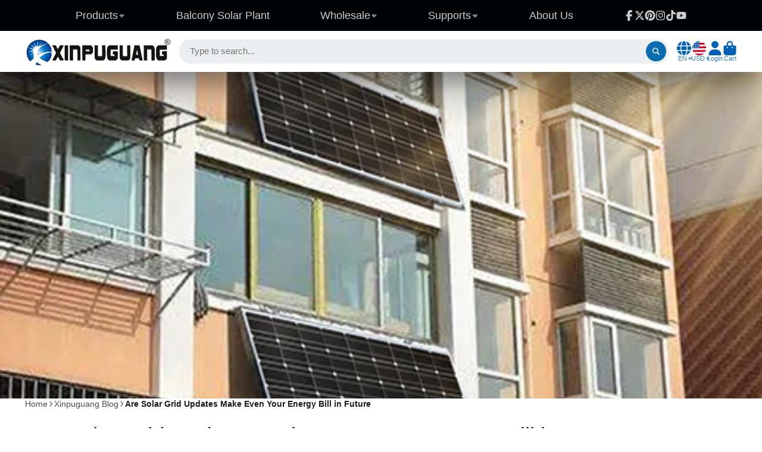

--- FILE ---
content_type: text/html; charset=utf-8
request_url: https://xinpuguangsolar.com/blogs/xinpuguang-blog/are-solar-grid-updates-make-even-your-energy-bill-in-future
body_size: 43086
content:
<!doctype html>
<html class="no-js" lang="en">
  <head>
    <meta charset="utf-8">
    <meta http-equiv="X-UA-Compatible" content="IE=edge">
    <meta name="viewport" content="width=device-width,initial-scale=1">
    <meta name="theme-color" content="">
    <link rel="canonical" href="https://xinpuguangsolar.com/blogs/xinpuguang-blog/are-solar-grid-updates-make-even-your-energy-bill-in-future">
    <link rel="preconnect" href="https://cdn.shopify.com" crossorigin><link rel="icon" type="image/png" href="//xinpuguangsolar.com/cdn/shop/files/xinpuguang_11e8af48-7912-4113-a97b-b3b42f3a9cad_32x32.png?v=1679380039"><title>
      Are Solar Grid Updates Make Even Your Energy Bill in Future &ndash; Xinpuguang Solar</title>

    
      <meta name="description" content="Aging power grids, rising electric vehicle (EV) use and the gradual transition to renewable energy reliance will induce higher rates for customers. Here’s a look into what’s going on and what you can expect.    Rapidly rising electricity bills According to a survey, just between February 2021 and February 2022, America">
    

    

<meta property="og:site_name" content="Xinpuguang Solar">
<meta property="og:url" content="https://xinpuguangsolar.com/blogs/xinpuguang-blog/are-solar-grid-updates-make-even-your-energy-bill-in-future">
<meta property="og:title" content="Are Solar Grid Updates Make Even Your Energy Bill in Future">
<meta property="og:type" content="article">
<meta property="og:description" content="Aging power grids, rising electric vehicle (EV) use and the gradual transition to renewable energy reliance will induce higher rates for customers. Here’s a look into what’s going on and what you can expect.    Rapidly rising electricity bills According to a survey, just between February 2021 and February 2022, America"><meta property="og:image" content="http://xinpuguangsolar.com/cdn/shop/articles/22.jpg?v=1662000287">
  <meta property="og:image:secure_url" content="https://xinpuguangsolar.com/cdn/shop/articles/22.jpg?v=1662000287">
  <meta property="og:image:width" content="480">
  <meta property="og:image:height" content="315"><meta name="twitter:site" content="@Xinpuguangsolar"><meta name="twitter:card" content="summary_large_image">
<meta name="twitter:title" content="Are Solar Grid Updates Make Even Your Energy Bill in Future">
<meta name="twitter:description" content="Aging power grids, rising electric vehicle (EV) use and the gradual transition to renewable energy reliance will induce higher rates for customers. Here’s a look into what’s going on and what you can expect.    Rapidly rising electricity bills According to a survey, just between February 2021 and February 2022, America">


    <script>window.performance && window.performance.mark && window.performance.mark('shopify.content_for_header.start');</script><meta name="google-site-verification" content="JQxVeOlFaqBQ4KcpiTomYAJZTV4LqbRj-0mpdjJy4vM">
<meta name="google-site-verification" content="MEMOuqFCQg0GtsjQ1EqckhRkJVteJOzOsZ6z5zKdQCE">
<meta id="shopify-digital-wallet" name="shopify-digital-wallet" content="/15286181/digital_wallets/dialog">
<meta name="shopify-checkout-api-token" content="34e5caeea132d4d21acc68fc70c40cdb">
<meta id="in-context-paypal-metadata" data-shop-id="15286181" data-venmo-supported="false" data-environment="production" data-locale="en_US" data-paypal-v4="true" data-currency="USD">
<link rel="alternate" type="application/atom+xml" title="Feed" href="/blogs/xinpuguang-blog.atom" />
<link rel="alternate" hreflang="x-default" href="https://xinpuguangsolar.com/blogs/xinpuguang-blog/are-solar-grid-updates-make-even-your-energy-bill-in-future">
<link rel="alternate" hreflang="en" href="https://xinpuguangsolar.com/blogs/xinpuguang-blog/are-solar-grid-updates-make-even-your-energy-bill-in-future">
<link rel="alternate" hreflang="ja" href="https://xinpuguangsolar.com/ja/blogs/xinpuguang-blog/are-solar-grid-updates-make-even-your-energy-bill-in-future">
<link rel="alternate" hreflang="nl" href="https://xinpuguangsolar.com/nl/blogs/xinpuguang-blog/are-solar-grid-updates-make-even-your-energy-bill-in-future">
<link rel="alternate" hreflang="it" href="https://xinpuguangsolar.com/it/blogs/xinpuguang-blog/are-solar-grid-updates-make-even-your-energy-bill-in-future">
<link rel="alternate" hreflang="es" href="https://xinpuguangsolar.com/es/blogs/xinpuguang-blog/are-solar-grid-updates-make-even-your-energy-bill-in-future">
<link rel="alternate" hreflang="pt" href="https://xinpuguangsolar.com/pt/blogs/xinpuguang-blog/are-solar-grid-updates-make-even-your-energy-bill-in-future">
<link rel="alternate" hreflang="fr" href="https://xinpuguangsolar.com/fr/blogs/xinpuguang-blog/are-solar-grid-updates-make-even-your-energy-bill-in-future">
<link rel="alternate" hreflang="de" href="https://xinpuguangsolar.com/de/blogs/xinpuguang-blog/are-solar-grid-updates-make-even-your-energy-bill-in-future">
<link rel="alternate" hreflang="en-AU" href="https://xinpuguangsolar.com/en-au/blogs/xinpuguang-blog/are-solar-grid-updates-make-even-your-energy-bill-in-future">
<link rel="alternate" hreflang="en-HK" href="https://xinpuguangsolar.com/en-hk/blogs/xinpuguang-blog/are-solar-grid-updates-make-even-your-energy-bill-in-future">
<link rel="alternate" hreflang="ja-JP" href="https://xinpuguangsolar.com/ja-jp/blogs/xinpuguang-blog/are-solar-grid-updates-make-even-your-energy-bill-in-future">
<link rel="alternate" hreflang="en-NO" href="https://xinpuguangsolar.com/en-no/blogs/xinpuguang-blog/are-solar-grid-updates-make-even-your-energy-bill-in-future">
<link rel="alternate" hreflang="en-NZ" href="https://xinpuguangsolar.com/en-nz/blogs/xinpuguang-blog/are-solar-grid-updates-make-even-your-energy-bill-in-future">
<link rel="alternate" hreflang="ru-RU" href="https://xinpuguangsolar.com/ru-ru/blogs/xinpuguang-blog/are-solar-grid-updates-make-even-your-energy-bill-in-future">
<link rel="alternate" hreflang="en-RU" href="https://xinpuguangsolar.com/en-ru/blogs/xinpuguang-blog/are-solar-grid-updates-make-even-your-energy-bill-in-future">
<link rel="alternate" hreflang="en-GB" href="https://xinpuguangsolar.com/en-gb/blogs/xinpuguang-blog/are-solar-grid-updates-make-even-your-energy-bill-in-future">
<link rel="alternate" hreflang="fr-FR" href="https://xinpuguangsolar.com/fr-fr/blogs/xinpuguang-blog/are-solar-grid-updates-make-even-your-energy-bill-in-future">
<link rel="alternate" hreflang="de-DE" href="https://xinpuguangsolar.com/de-de/blogs/xinpuguang-blog/are-solar-grid-updates-make-even-your-energy-bill-in-future">
<link rel="alternate" hreflang="it-IT" href="https://xinpuguangsolar.com/it-it/blogs/xinpuguang-blog/are-solar-grid-updates-make-even-your-energy-bill-in-future">
<link rel="alternate" hreflang="fr-CA" href="https://xinpuguangsolar.com/fr-ca/blogs/xinpuguang-blog/are-solar-grid-updates-make-even-your-energy-bill-in-future">
<link rel="alternate" hreflang="en-CA" href="https://xinpuguangsolar.com/en-ca/blogs/xinpuguang-blog/are-solar-grid-updates-make-even-your-energy-bill-in-future">
<link rel="alternate" hreflang="nl-NL" href="https://xinpuguangsolar.com/nl-nl/blogs/xinpuguang-blog/are-solar-grid-updates-make-even-your-energy-bill-in-future">
<link rel="alternate" hreflang="pt-PT" href="https://xinpuguangsolar.com/pt-pt/blogs/xinpuguang-blog/are-solar-grid-updates-make-even-your-energy-bill-in-future">
<link rel="alternate" hreflang="es-ES" href="https://xinpuguangsolar.com/es-es/blogs/xinpuguang-blog/are-solar-grid-updates-make-even-your-energy-bill-in-future">
<link rel="alternate" hreflang="en-UA" href="https://xinpuguangsolar.com/en-ua/blogs/xinpuguang-blog/are-solar-grid-updates-make-even-your-energy-bill-in-future">
<link rel="alternate" hreflang="ru-UA" href="https://xinpuguangsolar.com/ru-ua/blogs/xinpuguang-blog/are-solar-grid-updates-make-even-your-energy-bill-in-future">
<link rel="alternate" hreflang="en-AT" href="https://xinpuguangsolar.com/en-xinpuguangsolar/blogs/xinpuguang-blog/are-solar-grid-updates-make-even-your-energy-bill-in-future">
<link rel="alternate" hreflang="it-AT" href="https://xinpuguangsolar.com/it-xinpuguangsolar/blogs/xinpuguang-blog/are-solar-grid-updates-make-even-your-energy-bill-in-future">
<link rel="alternate" hreflang="es-AT" href="https://xinpuguangsolar.com/es-xinpuguangsolar/blogs/xinpuguang-blog/are-solar-grid-updates-make-even-your-energy-bill-in-future">
<link rel="alternate" hreflang="pt-AT" href="https://xinpuguangsolar.com/pt-xinpuguangsolar/blogs/xinpuguang-blog/are-solar-grid-updates-make-even-your-energy-bill-in-future">
<link rel="alternate" hreflang="fr-AT" href="https://xinpuguangsolar.com/fr-xinpuguangsolar/blogs/xinpuguang-blog/are-solar-grid-updates-make-even-your-energy-bill-in-future">
<link rel="alternate" hreflang="de-AT" href="https://xinpuguangsolar.com/de-xinpuguangsolar/blogs/xinpuguang-blog/are-solar-grid-updates-make-even-your-energy-bill-in-future">
<link rel="alternate" hreflang="en-BE" href="https://xinpuguangsolar.com/en-xinpuguangsolar/blogs/xinpuguang-blog/are-solar-grid-updates-make-even-your-energy-bill-in-future">
<link rel="alternate" hreflang="it-BE" href="https://xinpuguangsolar.com/it-xinpuguangsolar/blogs/xinpuguang-blog/are-solar-grid-updates-make-even-your-energy-bill-in-future">
<link rel="alternate" hreflang="es-BE" href="https://xinpuguangsolar.com/es-xinpuguangsolar/blogs/xinpuguang-blog/are-solar-grid-updates-make-even-your-energy-bill-in-future">
<link rel="alternate" hreflang="pt-BE" href="https://xinpuguangsolar.com/pt-xinpuguangsolar/blogs/xinpuguang-blog/are-solar-grid-updates-make-even-your-energy-bill-in-future">
<link rel="alternate" hreflang="fr-BE" href="https://xinpuguangsolar.com/fr-xinpuguangsolar/blogs/xinpuguang-blog/are-solar-grid-updates-make-even-your-energy-bill-in-future">
<link rel="alternate" hreflang="de-BE" href="https://xinpuguangsolar.com/de-xinpuguangsolar/blogs/xinpuguang-blog/are-solar-grid-updates-make-even-your-energy-bill-in-future">
<link rel="alternate" hreflang="en-BG" href="https://xinpuguangsolar.com/en-xinpuguangsolar/blogs/xinpuguang-blog/are-solar-grid-updates-make-even-your-energy-bill-in-future">
<link rel="alternate" hreflang="it-BG" href="https://xinpuguangsolar.com/it-xinpuguangsolar/blogs/xinpuguang-blog/are-solar-grid-updates-make-even-your-energy-bill-in-future">
<link rel="alternate" hreflang="es-BG" href="https://xinpuguangsolar.com/es-xinpuguangsolar/blogs/xinpuguang-blog/are-solar-grid-updates-make-even-your-energy-bill-in-future">
<link rel="alternate" hreflang="pt-BG" href="https://xinpuguangsolar.com/pt-xinpuguangsolar/blogs/xinpuguang-blog/are-solar-grid-updates-make-even-your-energy-bill-in-future">
<link rel="alternate" hreflang="fr-BG" href="https://xinpuguangsolar.com/fr-xinpuguangsolar/blogs/xinpuguang-blog/are-solar-grid-updates-make-even-your-energy-bill-in-future">
<link rel="alternate" hreflang="de-BG" href="https://xinpuguangsolar.com/de-xinpuguangsolar/blogs/xinpuguang-blog/are-solar-grid-updates-make-even-your-energy-bill-in-future">
<link rel="alternate" hreflang="en-CY" href="https://xinpuguangsolar.com/en-xinpuguangsolar/blogs/xinpuguang-blog/are-solar-grid-updates-make-even-your-energy-bill-in-future">
<link rel="alternate" hreflang="it-CY" href="https://xinpuguangsolar.com/it-xinpuguangsolar/blogs/xinpuguang-blog/are-solar-grid-updates-make-even-your-energy-bill-in-future">
<link rel="alternate" hreflang="es-CY" href="https://xinpuguangsolar.com/es-xinpuguangsolar/blogs/xinpuguang-blog/are-solar-grid-updates-make-even-your-energy-bill-in-future">
<link rel="alternate" hreflang="pt-CY" href="https://xinpuguangsolar.com/pt-xinpuguangsolar/blogs/xinpuguang-blog/are-solar-grid-updates-make-even-your-energy-bill-in-future">
<link rel="alternate" hreflang="fr-CY" href="https://xinpuguangsolar.com/fr-xinpuguangsolar/blogs/xinpuguang-blog/are-solar-grid-updates-make-even-your-energy-bill-in-future">
<link rel="alternate" hreflang="de-CY" href="https://xinpuguangsolar.com/de-xinpuguangsolar/blogs/xinpuguang-blog/are-solar-grid-updates-make-even-your-energy-bill-in-future">
<link rel="alternate" hreflang="en-CZ" href="https://xinpuguangsolar.com/en-xinpuguangsolar/blogs/xinpuguang-blog/are-solar-grid-updates-make-even-your-energy-bill-in-future">
<link rel="alternate" hreflang="it-CZ" href="https://xinpuguangsolar.com/it-xinpuguangsolar/blogs/xinpuguang-blog/are-solar-grid-updates-make-even-your-energy-bill-in-future">
<link rel="alternate" hreflang="es-CZ" href="https://xinpuguangsolar.com/es-xinpuguangsolar/blogs/xinpuguang-blog/are-solar-grid-updates-make-even-your-energy-bill-in-future">
<link rel="alternate" hreflang="pt-CZ" href="https://xinpuguangsolar.com/pt-xinpuguangsolar/blogs/xinpuguang-blog/are-solar-grid-updates-make-even-your-energy-bill-in-future">
<link rel="alternate" hreflang="fr-CZ" href="https://xinpuguangsolar.com/fr-xinpuguangsolar/blogs/xinpuguang-blog/are-solar-grid-updates-make-even-your-energy-bill-in-future">
<link rel="alternate" hreflang="de-CZ" href="https://xinpuguangsolar.com/de-xinpuguangsolar/blogs/xinpuguang-blog/are-solar-grid-updates-make-even-your-energy-bill-in-future">
<link rel="alternate" hreflang="en-VA" href="https://xinpuguangsolar.com/en-xinpuguangsolar/blogs/xinpuguang-blog/are-solar-grid-updates-make-even-your-energy-bill-in-future">
<link rel="alternate" hreflang="it-VA" href="https://xinpuguangsolar.com/it-xinpuguangsolar/blogs/xinpuguang-blog/are-solar-grid-updates-make-even-your-energy-bill-in-future">
<link rel="alternate" hreflang="es-VA" href="https://xinpuguangsolar.com/es-xinpuguangsolar/blogs/xinpuguang-blog/are-solar-grid-updates-make-even-your-energy-bill-in-future">
<link rel="alternate" hreflang="pt-VA" href="https://xinpuguangsolar.com/pt-xinpuguangsolar/blogs/xinpuguang-blog/are-solar-grid-updates-make-even-your-energy-bill-in-future">
<link rel="alternate" hreflang="fr-VA" href="https://xinpuguangsolar.com/fr-xinpuguangsolar/blogs/xinpuguang-blog/are-solar-grid-updates-make-even-your-energy-bill-in-future">
<link rel="alternate" hreflang="de-VA" href="https://xinpuguangsolar.com/de-xinpuguangsolar/blogs/xinpuguang-blog/are-solar-grid-updates-make-even-your-energy-bill-in-future">
<link rel="alternate" hreflang="en-HU" href="https://xinpuguangsolar.com/en-xinpuguangsolar/blogs/xinpuguang-blog/are-solar-grid-updates-make-even-your-energy-bill-in-future">
<link rel="alternate" hreflang="it-HU" href="https://xinpuguangsolar.com/it-xinpuguangsolar/blogs/xinpuguang-blog/are-solar-grid-updates-make-even-your-energy-bill-in-future">
<link rel="alternate" hreflang="es-HU" href="https://xinpuguangsolar.com/es-xinpuguangsolar/blogs/xinpuguang-blog/are-solar-grid-updates-make-even-your-energy-bill-in-future">
<link rel="alternate" hreflang="pt-HU" href="https://xinpuguangsolar.com/pt-xinpuguangsolar/blogs/xinpuguang-blog/are-solar-grid-updates-make-even-your-energy-bill-in-future">
<link rel="alternate" hreflang="fr-HU" href="https://xinpuguangsolar.com/fr-xinpuguangsolar/blogs/xinpuguang-blog/are-solar-grid-updates-make-even-your-energy-bill-in-future">
<link rel="alternate" hreflang="de-HU" href="https://xinpuguangsolar.com/de-xinpuguangsolar/blogs/xinpuguang-blog/are-solar-grid-updates-make-even-your-energy-bill-in-future">
<link rel="alternate" hreflang="en-LI" href="https://xinpuguangsolar.com/en-xinpuguangsolar/blogs/xinpuguang-blog/are-solar-grid-updates-make-even-your-energy-bill-in-future">
<link rel="alternate" hreflang="it-LI" href="https://xinpuguangsolar.com/it-xinpuguangsolar/blogs/xinpuguang-blog/are-solar-grid-updates-make-even-your-energy-bill-in-future">
<link rel="alternate" hreflang="es-LI" href="https://xinpuguangsolar.com/es-xinpuguangsolar/blogs/xinpuguang-blog/are-solar-grid-updates-make-even-your-energy-bill-in-future">
<link rel="alternate" hreflang="pt-LI" href="https://xinpuguangsolar.com/pt-xinpuguangsolar/blogs/xinpuguang-blog/are-solar-grid-updates-make-even-your-energy-bill-in-future">
<link rel="alternate" hreflang="fr-LI" href="https://xinpuguangsolar.com/fr-xinpuguangsolar/blogs/xinpuguang-blog/are-solar-grid-updates-make-even-your-energy-bill-in-future">
<link rel="alternate" hreflang="de-LI" href="https://xinpuguangsolar.com/de-xinpuguangsolar/blogs/xinpuguang-blog/are-solar-grid-updates-make-even-your-energy-bill-in-future">
<link rel="alternate" hreflang="en-LU" href="https://xinpuguangsolar.com/en-xinpuguangsolar/blogs/xinpuguang-blog/are-solar-grid-updates-make-even-your-energy-bill-in-future">
<link rel="alternate" hreflang="it-LU" href="https://xinpuguangsolar.com/it-xinpuguangsolar/blogs/xinpuguang-blog/are-solar-grid-updates-make-even-your-energy-bill-in-future">
<link rel="alternate" hreflang="es-LU" href="https://xinpuguangsolar.com/es-xinpuguangsolar/blogs/xinpuguang-blog/are-solar-grid-updates-make-even-your-energy-bill-in-future">
<link rel="alternate" hreflang="pt-LU" href="https://xinpuguangsolar.com/pt-xinpuguangsolar/blogs/xinpuguang-blog/are-solar-grid-updates-make-even-your-energy-bill-in-future">
<link rel="alternate" hreflang="fr-LU" href="https://xinpuguangsolar.com/fr-xinpuguangsolar/blogs/xinpuguang-blog/are-solar-grid-updates-make-even-your-energy-bill-in-future">
<link rel="alternate" hreflang="de-LU" href="https://xinpuguangsolar.com/de-xinpuguangsolar/blogs/xinpuguang-blog/are-solar-grid-updates-make-even-your-energy-bill-in-future">
<link rel="alternate" hreflang="en-MT" href="https://xinpuguangsolar.com/en-xinpuguangsolar/blogs/xinpuguang-blog/are-solar-grid-updates-make-even-your-energy-bill-in-future">
<link rel="alternate" hreflang="it-MT" href="https://xinpuguangsolar.com/it-xinpuguangsolar/blogs/xinpuguang-blog/are-solar-grid-updates-make-even-your-energy-bill-in-future">
<link rel="alternate" hreflang="es-MT" href="https://xinpuguangsolar.com/es-xinpuguangsolar/blogs/xinpuguang-blog/are-solar-grid-updates-make-even-your-energy-bill-in-future">
<link rel="alternate" hreflang="pt-MT" href="https://xinpuguangsolar.com/pt-xinpuguangsolar/blogs/xinpuguang-blog/are-solar-grid-updates-make-even-your-energy-bill-in-future">
<link rel="alternate" hreflang="fr-MT" href="https://xinpuguangsolar.com/fr-xinpuguangsolar/blogs/xinpuguang-blog/are-solar-grid-updates-make-even-your-energy-bill-in-future">
<link rel="alternate" hreflang="de-MT" href="https://xinpuguangsolar.com/de-xinpuguangsolar/blogs/xinpuguang-blog/are-solar-grid-updates-make-even-your-energy-bill-in-future">
<link rel="alternate" hreflang="en-PL" href="https://xinpuguangsolar.com/en-xinpuguangsolar/blogs/xinpuguang-blog/are-solar-grid-updates-make-even-your-energy-bill-in-future">
<link rel="alternate" hreflang="it-PL" href="https://xinpuguangsolar.com/it-xinpuguangsolar/blogs/xinpuguang-blog/are-solar-grid-updates-make-even-your-energy-bill-in-future">
<link rel="alternate" hreflang="es-PL" href="https://xinpuguangsolar.com/es-xinpuguangsolar/blogs/xinpuguang-blog/are-solar-grid-updates-make-even-your-energy-bill-in-future">
<link rel="alternate" hreflang="pt-PL" href="https://xinpuguangsolar.com/pt-xinpuguangsolar/blogs/xinpuguang-blog/are-solar-grid-updates-make-even-your-energy-bill-in-future">
<link rel="alternate" hreflang="fr-PL" href="https://xinpuguangsolar.com/fr-xinpuguangsolar/blogs/xinpuguang-blog/are-solar-grid-updates-make-even-your-energy-bill-in-future">
<link rel="alternate" hreflang="de-PL" href="https://xinpuguangsolar.com/de-xinpuguangsolar/blogs/xinpuguang-blog/are-solar-grid-updates-make-even-your-energy-bill-in-future">
<link rel="alternate" hreflang="en-MK" href="https://xinpuguangsolar.com/en-xinpuguangsolar/blogs/xinpuguang-blog/are-solar-grid-updates-make-even-your-energy-bill-in-future">
<link rel="alternate" hreflang="it-MK" href="https://xinpuguangsolar.com/it-xinpuguangsolar/blogs/xinpuguang-blog/are-solar-grid-updates-make-even-your-energy-bill-in-future">
<link rel="alternate" hreflang="es-MK" href="https://xinpuguangsolar.com/es-xinpuguangsolar/blogs/xinpuguang-blog/are-solar-grid-updates-make-even-your-energy-bill-in-future">
<link rel="alternate" hreflang="pt-MK" href="https://xinpuguangsolar.com/pt-xinpuguangsolar/blogs/xinpuguang-blog/are-solar-grid-updates-make-even-your-energy-bill-in-future">
<link rel="alternate" hreflang="fr-MK" href="https://xinpuguangsolar.com/fr-xinpuguangsolar/blogs/xinpuguang-blog/are-solar-grid-updates-make-even-your-energy-bill-in-future">
<link rel="alternate" hreflang="de-MK" href="https://xinpuguangsolar.com/de-xinpuguangsolar/blogs/xinpuguang-blog/are-solar-grid-updates-make-even-your-energy-bill-in-future">
<link rel="alternate" hreflang="en-SK" href="https://xinpuguangsolar.com/en-xinpuguangsolar/blogs/xinpuguang-blog/are-solar-grid-updates-make-even-your-energy-bill-in-future">
<link rel="alternate" hreflang="it-SK" href="https://xinpuguangsolar.com/it-xinpuguangsolar/blogs/xinpuguang-blog/are-solar-grid-updates-make-even-your-energy-bill-in-future">
<link rel="alternate" hreflang="es-SK" href="https://xinpuguangsolar.com/es-xinpuguangsolar/blogs/xinpuguang-blog/are-solar-grid-updates-make-even-your-energy-bill-in-future">
<link rel="alternate" hreflang="pt-SK" href="https://xinpuguangsolar.com/pt-xinpuguangsolar/blogs/xinpuguang-blog/are-solar-grid-updates-make-even-your-energy-bill-in-future">
<link rel="alternate" hreflang="fr-SK" href="https://xinpuguangsolar.com/fr-xinpuguangsolar/blogs/xinpuguang-blog/are-solar-grid-updates-make-even-your-energy-bill-in-future">
<link rel="alternate" hreflang="de-SK" href="https://xinpuguangsolar.com/de-xinpuguangsolar/blogs/xinpuguang-blog/are-solar-grid-updates-make-even-your-energy-bill-in-future">
<link rel="alternate" hreflang="en-SI" href="https://xinpuguangsolar.com/en-xinpuguangsolar/blogs/xinpuguang-blog/are-solar-grid-updates-make-even-your-energy-bill-in-future">
<link rel="alternate" hreflang="it-SI" href="https://xinpuguangsolar.com/it-xinpuguangsolar/blogs/xinpuguang-blog/are-solar-grid-updates-make-even-your-energy-bill-in-future">
<link rel="alternate" hreflang="es-SI" href="https://xinpuguangsolar.com/es-xinpuguangsolar/blogs/xinpuguang-blog/are-solar-grid-updates-make-even-your-energy-bill-in-future">
<link rel="alternate" hreflang="pt-SI" href="https://xinpuguangsolar.com/pt-xinpuguangsolar/blogs/xinpuguang-blog/are-solar-grid-updates-make-even-your-energy-bill-in-future">
<link rel="alternate" hreflang="fr-SI" href="https://xinpuguangsolar.com/fr-xinpuguangsolar/blogs/xinpuguang-blog/are-solar-grid-updates-make-even-your-energy-bill-in-future">
<link rel="alternate" hreflang="de-SI" href="https://xinpuguangsolar.com/de-xinpuguangsolar/blogs/xinpuguang-blog/are-solar-grid-updates-make-even-your-energy-bill-in-future">
<link rel="alternate" hreflang="en-CH" href="https://xinpuguangsolar.com/en-xinpuguangsolar/blogs/xinpuguang-blog/are-solar-grid-updates-make-even-your-energy-bill-in-future">
<link rel="alternate" hreflang="it-CH" href="https://xinpuguangsolar.com/it-xinpuguangsolar/blogs/xinpuguang-blog/are-solar-grid-updates-make-even-your-energy-bill-in-future">
<link rel="alternate" hreflang="es-CH" href="https://xinpuguangsolar.com/es-xinpuguangsolar/blogs/xinpuguang-blog/are-solar-grid-updates-make-even-your-energy-bill-in-future">
<link rel="alternate" hreflang="pt-CH" href="https://xinpuguangsolar.com/pt-xinpuguangsolar/blogs/xinpuguang-blog/are-solar-grid-updates-make-even-your-energy-bill-in-future">
<link rel="alternate" hreflang="fr-CH" href="https://xinpuguangsolar.com/fr-xinpuguangsolar/blogs/xinpuguang-blog/are-solar-grid-updates-make-even-your-energy-bill-in-future">
<link rel="alternate" hreflang="de-CH" href="https://xinpuguangsolar.com/de-xinpuguangsolar/blogs/xinpuguang-blog/are-solar-grid-updates-make-even-your-energy-bill-in-future">
<link rel="alternate" hreflang="en-SE" href="https://xinpuguangsolar.com/en-xinpuguangsolar/blogs/xinpuguang-blog/are-solar-grid-updates-make-even-your-energy-bill-in-future">
<link rel="alternate" hreflang="it-SE" href="https://xinpuguangsolar.com/it-xinpuguangsolar/blogs/xinpuguang-blog/are-solar-grid-updates-make-even-your-energy-bill-in-future">
<link rel="alternate" hreflang="es-SE" href="https://xinpuguangsolar.com/es-xinpuguangsolar/blogs/xinpuguang-blog/are-solar-grid-updates-make-even-your-energy-bill-in-future">
<link rel="alternate" hreflang="pt-SE" href="https://xinpuguangsolar.com/pt-xinpuguangsolar/blogs/xinpuguang-blog/are-solar-grid-updates-make-even-your-energy-bill-in-future">
<link rel="alternate" hreflang="fr-SE" href="https://xinpuguangsolar.com/fr-xinpuguangsolar/blogs/xinpuguang-blog/are-solar-grid-updates-make-even-your-energy-bill-in-future">
<link rel="alternate" hreflang="de-SE" href="https://xinpuguangsolar.com/de-xinpuguangsolar/blogs/xinpuguang-blog/are-solar-grid-updates-make-even-your-energy-bill-in-future">
<link rel="alternate" hreflang="en-FI" href="https://xinpuguangsolar.com/en-xinpuguangsolar/blogs/xinpuguang-blog/are-solar-grid-updates-make-even-your-energy-bill-in-future">
<link rel="alternate" hreflang="it-FI" href="https://xinpuguangsolar.com/it-xinpuguangsolar/blogs/xinpuguang-blog/are-solar-grid-updates-make-even-your-energy-bill-in-future">
<link rel="alternate" hreflang="es-FI" href="https://xinpuguangsolar.com/es-xinpuguangsolar/blogs/xinpuguang-blog/are-solar-grid-updates-make-even-your-energy-bill-in-future">
<link rel="alternate" hreflang="pt-FI" href="https://xinpuguangsolar.com/pt-xinpuguangsolar/blogs/xinpuguang-blog/are-solar-grid-updates-make-even-your-energy-bill-in-future">
<link rel="alternate" hreflang="fr-FI" href="https://xinpuguangsolar.com/fr-xinpuguangsolar/blogs/xinpuguang-blog/are-solar-grid-updates-make-even-your-energy-bill-in-future">
<link rel="alternate" hreflang="de-FI" href="https://xinpuguangsolar.com/de-xinpuguangsolar/blogs/xinpuguang-blog/are-solar-grid-updates-make-even-your-energy-bill-in-future">
<link rel="alternate" hreflang="en-IS" href="https://xinpuguangsolar.com/en-xinpuguangsolar/blogs/xinpuguang-blog/are-solar-grid-updates-make-even-your-energy-bill-in-future">
<link rel="alternate" hreflang="it-IS" href="https://xinpuguangsolar.com/it-xinpuguangsolar/blogs/xinpuguang-blog/are-solar-grid-updates-make-even-your-energy-bill-in-future">
<link rel="alternate" hreflang="es-IS" href="https://xinpuguangsolar.com/es-xinpuguangsolar/blogs/xinpuguang-blog/are-solar-grid-updates-make-even-your-energy-bill-in-future">
<link rel="alternate" hreflang="pt-IS" href="https://xinpuguangsolar.com/pt-xinpuguangsolar/blogs/xinpuguang-blog/are-solar-grid-updates-make-even-your-energy-bill-in-future">
<link rel="alternate" hreflang="fr-IS" href="https://xinpuguangsolar.com/fr-xinpuguangsolar/blogs/xinpuguang-blog/are-solar-grid-updates-make-even-your-energy-bill-in-future">
<link rel="alternate" hreflang="de-IS" href="https://xinpuguangsolar.com/de-xinpuguangsolar/blogs/xinpuguang-blog/are-solar-grid-updates-make-even-your-energy-bill-in-future">
<link rel="alternate" hreflang="en-GR" href="https://xinpuguangsolar.com/en-xinpuguangsolar/blogs/xinpuguang-blog/are-solar-grid-updates-make-even-your-energy-bill-in-future">
<link rel="alternate" hreflang="it-GR" href="https://xinpuguangsolar.com/it-xinpuguangsolar/blogs/xinpuguang-blog/are-solar-grid-updates-make-even-your-energy-bill-in-future">
<link rel="alternate" hreflang="es-GR" href="https://xinpuguangsolar.com/es-xinpuguangsolar/blogs/xinpuguang-blog/are-solar-grid-updates-make-even-your-energy-bill-in-future">
<link rel="alternate" hreflang="pt-GR" href="https://xinpuguangsolar.com/pt-xinpuguangsolar/blogs/xinpuguang-blog/are-solar-grid-updates-make-even-your-energy-bill-in-future">
<link rel="alternate" hreflang="fr-GR" href="https://xinpuguangsolar.com/fr-xinpuguangsolar/blogs/xinpuguang-blog/are-solar-grid-updates-make-even-your-energy-bill-in-future">
<link rel="alternate" hreflang="de-GR" href="https://xinpuguangsolar.com/de-xinpuguangsolar/blogs/xinpuguang-blog/are-solar-grid-updates-make-even-your-energy-bill-in-future">
<link rel="alternate" hreflang="en-IE" href="https://xinpuguangsolar.com/en-xinpuguangsolar/blogs/xinpuguang-blog/are-solar-grid-updates-make-even-your-energy-bill-in-future">
<link rel="alternate" hreflang="it-IE" href="https://xinpuguangsolar.com/it-xinpuguangsolar/blogs/xinpuguang-blog/are-solar-grid-updates-make-even-your-energy-bill-in-future">
<link rel="alternate" hreflang="es-IE" href="https://xinpuguangsolar.com/es-xinpuguangsolar/blogs/xinpuguang-blog/are-solar-grid-updates-make-even-your-energy-bill-in-future">
<link rel="alternate" hreflang="pt-IE" href="https://xinpuguangsolar.com/pt-xinpuguangsolar/blogs/xinpuguang-blog/are-solar-grid-updates-make-even-your-energy-bill-in-future">
<link rel="alternate" hreflang="fr-IE" href="https://xinpuguangsolar.com/fr-xinpuguangsolar/blogs/xinpuguang-blog/are-solar-grid-updates-make-even-your-energy-bill-in-future">
<link rel="alternate" hreflang="de-IE" href="https://xinpuguangsolar.com/de-xinpuguangsolar/blogs/xinpuguang-blog/are-solar-grid-updates-make-even-your-energy-bill-in-future">
<link rel="alternate" hreflang="en-DK" href="https://xinpuguangsolar.com/en-dk/blogs/xinpuguang-blog/are-solar-grid-updates-make-even-your-energy-bill-in-future">
<link rel="alternate" hreflang="de-DK" href="https://xinpuguangsolar.com/de-dk/blogs/xinpuguang-blog/are-solar-grid-updates-make-even-your-energy-bill-in-future">
<link rel="alternate" hreflang="en-SG" href="https://xinpuguangsolar.com/en-sg/blogs/xinpuguang-blog/are-solar-grid-updates-make-even-your-energy-bill-in-future">
<script async="async" src="/checkouts/internal/preloads.js?locale=en-US"></script>
<link rel="preconnect" href="https://shop.app" crossorigin="anonymous">
<script async="async" src="https://shop.app/checkouts/internal/preloads.js?locale=en-US&shop_id=15286181" crossorigin="anonymous"></script>
<script id="apple-pay-shop-capabilities" type="application/json">{"shopId":15286181,"countryCode":"HK","currencyCode":"USD","merchantCapabilities":["supports3DS"],"merchantId":"gid:\/\/shopify\/Shop\/15286181","merchantName":"Xinpuguang Solar","requiredBillingContactFields":["postalAddress","email","phone"],"requiredShippingContactFields":["postalAddress","email","phone"],"shippingType":"shipping","supportedNetworks":["visa","masterCard","amex"],"total":{"type":"pending","label":"Xinpuguang Solar","amount":"1.00"},"shopifyPaymentsEnabled":true,"supportsSubscriptions":true}</script>
<script id="shopify-features" type="application/json">{"accessToken":"34e5caeea132d4d21acc68fc70c40cdb","betas":["rich-media-storefront-analytics"],"domain":"xinpuguangsolar.com","predictiveSearch":true,"shopId":15286181,"locale":"en"}</script>
<script>var Shopify = Shopify || {};
Shopify.shop = "solarparts-store.myshopify.com";
Shopify.locale = "en";
Shopify.currency = {"active":"USD","rate":"1.0"};
Shopify.country = "US";
Shopify.theme = {"name":"Updated copy of ShowTime 4-8 的更新版副本 的更新版副本","id":153615696095,"schema_name":"ShowTime","schema_version":"8.1.0","theme_store_id":687,"role":"main"};
Shopify.theme.handle = "null";
Shopify.theme.style = {"id":null,"handle":null};
Shopify.cdnHost = "xinpuguangsolar.com/cdn";
Shopify.routes = Shopify.routes || {};
Shopify.routes.root = "/";</script>
<script type="module">!function(o){(o.Shopify=o.Shopify||{}).modules=!0}(window);</script>
<script>!function(o){function n(){var o=[];function n(){o.push(Array.prototype.slice.apply(arguments))}return n.q=o,n}var t=o.Shopify=o.Shopify||{};t.loadFeatures=n(),t.autoloadFeatures=n()}(window);</script>
<script>
  window.ShopifyPay = window.ShopifyPay || {};
  window.ShopifyPay.apiHost = "shop.app\/pay";
  window.ShopifyPay.redirectState = null;
</script>
<script id="shop-js-analytics" type="application/json">{"pageType":"article"}</script>
<script defer="defer" async type="module" src="//xinpuguangsolar.com/cdn/shopifycloud/shop-js/modules/v2/client.init-shop-cart-sync_C5BV16lS.en.esm.js"></script>
<script defer="defer" async type="module" src="//xinpuguangsolar.com/cdn/shopifycloud/shop-js/modules/v2/chunk.common_CygWptCX.esm.js"></script>
<script type="module">
  await import("//xinpuguangsolar.com/cdn/shopifycloud/shop-js/modules/v2/client.init-shop-cart-sync_C5BV16lS.en.esm.js");
await import("//xinpuguangsolar.com/cdn/shopifycloud/shop-js/modules/v2/chunk.common_CygWptCX.esm.js");

  window.Shopify.SignInWithShop?.initShopCartSync?.({"fedCMEnabled":true,"windoidEnabled":true});

</script>
<script>
  window.Shopify = window.Shopify || {};
  if (!window.Shopify.featureAssets) window.Shopify.featureAssets = {};
  window.Shopify.featureAssets['shop-js'] = {"shop-cart-sync":["modules/v2/client.shop-cart-sync_ZFArdW7E.en.esm.js","modules/v2/chunk.common_CygWptCX.esm.js"],"init-fed-cm":["modules/v2/client.init-fed-cm_CmiC4vf6.en.esm.js","modules/v2/chunk.common_CygWptCX.esm.js"],"shop-button":["modules/v2/client.shop-button_tlx5R9nI.en.esm.js","modules/v2/chunk.common_CygWptCX.esm.js"],"shop-cash-offers":["modules/v2/client.shop-cash-offers_DOA2yAJr.en.esm.js","modules/v2/chunk.common_CygWptCX.esm.js","modules/v2/chunk.modal_D71HUcav.esm.js"],"init-windoid":["modules/v2/client.init-windoid_sURxWdc1.en.esm.js","modules/v2/chunk.common_CygWptCX.esm.js"],"shop-toast-manager":["modules/v2/client.shop-toast-manager_ClPi3nE9.en.esm.js","modules/v2/chunk.common_CygWptCX.esm.js"],"init-shop-email-lookup-coordinator":["modules/v2/client.init-shop-email-lookup-coordinator_B8hsDcYM.en.esm.js","modules/v2/chunk.common_CygWptCX.esm.js"],"init-shop-cart-sync":["modules/v2/client.init-shop-cart-sync_C5BV16lS.en.esm.js","modules/v2/chunk.common_CygWptCX.esm.js"],"avatar":["modules/v2/client.avatar_BTnouDA3.en.esm.js"],"pay-button":["modules/v2/client.pay-button_FdsNuTd3.en.esm.js","modules/v2/chunk.common_CygWptCX.esm.js"],"init-customer-accounts":["modules/v2/client.init-customer-accounts_DxDtT_ad.en.esm.js","modules/v2/client.shop-login-button_C5VAVYt1.en.esm.js","modules/v2/chunk.common_CygWptCX.esm.js","modules/v2/chunk.modal_D71HUcav.esm.js"],"init-shop-for-new-customer-accounts":["modules/v2/client.init-shop-for-new-customer-accounts_ChsxoAhi.en.esm.js","modules/v2/client.shop-login-button_C5VAVYt1.en.esm.js","modules/v2/chunk.common_CygWptCX.esm.js","modules/v2/chunk.modal_D71HUcav.esm.js"],"shop-login-button":["modules/v2/client.shop-login-button_C5VAVYt1.en.esm.js","modules/v2/chunk.common_CygWptCX.esm.js","modules/v2/chunk.modal_D71HUcav.esm.js"],"init-customer-accounts-sign-up":["modules/v2/client.init-customer-accounts-sign-up_CPSyQ0Tj.en.esm.js","modules/v2/client.shop-login-button_C5VAVYt1.en.esm.js","modules/v2/chunk.common_CygWptCX.esm.js","modules/v2/chunk.modal_D71HUcav.esm.js"],"shop-follow-button":["modules/v2/client.shop-follow-button_Cva4Ekp9.en.esm.js","modules/v2/chunk.common_CygWptCX.esm.js","modules/v2/chunk.modal_D71HUcav.esm.js"],"checkout-modal":["modules/v2/client.checkout-modal_BPM8l0SH.en.esm.js","modules/v2/chunk.common_CygWptCX.esm.js","modules/v2/chunk.modal_D71HUcav.esm.js"],"lead-capture":["modules/v2/client.lead-capture_Bi8yE_yS.en.esm.js","modules/v2/chunk.common_CygWptCX.esm.js","modules/v2/chunk.modal_D71HUcav.esm.js"],"shop-login":["modules/v2/client.shop-login_D6lNrXab.en.esm.js","modules/v2/chunk.common_CygWptCX.esm.js","modules/v2/chunk.modal_D71HUcav.esm.js"],"payment-terms":["modules/v2/client.payment-terms_CZxnsJam.en.esm.js","modules/v2/chunk.common_CygWptCX.esm.js","modules/v2/chunk.modal_D71HUcav.esm.js"]};
</script>
<script id="__st">var __st={"a":15286181,"offset":28800,"reqid":"874d0c16-835e-4770-b8fb-c1cd88380ce9-1768700546","pageurl":"xinpuguangsolar.com\/blogs\/xinpuguang-blog\/are-solar-grid-updates-make-even-your-energy-bill-in-future","s":"articles-594776883423","u":"57340ba7f0a6","p":"article","rtyp":"article","rid":594776883423};</script>
<script>window.ShopifyPaypalV4VisibilityTracking = true;</script>
<script id="captcha-bootstrap">!function(){'use strict';const t='contact',e='account',n='new_comment',o=[[t,t],['blogs',n],['comments',n],[t,'customer']],c=[[e,'customer_login'],[e,'guest_login'],[e,'recover_customer_password'],[e,'create_customer']],r=t=>t.map((([t,e])=>`form[action*='/${t}']:not([data-nocaptcha='true']) input[name='form_type'][value='${e}']`)).join(','),a=t=>()=>t?[...document.querySelectorAll(t)].map((t=>t.form)):[];function s(){const t=[...o],e=r(t);return a(e)}const i='password',u='form_key',d=['recaptcha-v3-token','g-recaptcha-response','h-captcha-response',i],f=()=>{try{return window.sessionStorage}catch{return}},m='__shopify_v',_=t=>t.elements[u];function p(t,e,n=!1){try{const o=window.sessionStorage,c=JSON.parse(o.getItem(e)),{data:r}=function(t){const{data:e,action:n}=t;return t[m]||n?{data:e,action:n}:{data:t,action:n}}(c);for(const[e,n]of Object.entries(r))t.elements[e]&&(t.elements[e].value=n);n&&o.removeItem(e)}catch(o){console.error('form repopulation failed',{error:o})}}const l='form_type',E='cptcha';function T(t){t.dataset[E]=!0}const w=window,h=w.document,L='Shopify',v='ce_forms',y='captcha';let A=!1;((t,e)=>{const n=(g='f06e6c50-85a8-45c8-87d0-21a2b65856fe',I='https://cdn.shopify.com/shopifycloud/storefront-forms-hcaptcha/ce_storefront_forms_captcha_hcaptcha.v1.5.2.iife.js',D={infoText:'Protected by hCaptcha',privacyText:'Privacy',termsText:'Terms'},(t,e,n)=>{const o=w[L][v],c=o.bindForm;if(c)return c(t,g,e,D).then(n);var r;o.q.push([[t,g,e,D],n]),r=I,A||(h.body.append(Object.assign(h.createElement('script'),{id:'captcha-provider',async:!0,src:r})),A=!0)});var g,I,D;w[L]=w[L]||{},w[L][v]=w[L][v]||{},w[L][v].q=[],w[L][y]=w[L][y]||{},w[L][y].protect=function(t,e){n(t,void 0,e),T(t)},Object.freeze(w[L][y]),function(t,e,n,w,h,L){const[v,y,A,g]=function(t,e,n){const i=e?o:[],u=t?c:[],d=[...i,...u],f=r(d),m=r(i),_=r(d.filter((([t,e])=>n.includes(e))));return[a(f),a(m),a(_),s()]}(w,h,L),I=t=>{const e=t.target;return e instanceof HTMLFormElement?e:e&&e.form},D=t=>v().includes(t);t.addEventListener('submit',(t=>{const e=I(t);if(!e)return;const n=D(e)&&!e.dataset.hcaptchaBound&&!e.dataset.recaptchaBound,o=_(e),c=g().includes(e)&&(!o||!o.value);(n||c)&&t.preventDefault(),c&&!n&&(function(t){try{if(!f())return;!function(t){const e=f();if(!e)return;const n=_(t);if(!n)return;const o=n.value;o&&e.removeItem(o)}(t);const e=Array.from(Array(32),(()=>Math.random().toString(36)[2])).join('');!function(t,e){_(t)||t.append(Object.assign(document.createElement('input'),{type:'hidden',name:u})),t.elements[u].value=e}(t,e),function(t,e){const n=f();if(!n)return;const o=[...t.querySelectorAll(`input[type='${i}']`)].map((({name:t})=>t)),c=[...d,...o],r={};for(const[a,s]of new FormData(t).entries())c.includes(a)||(r[a]=s);n.setItem(e,JSON.stringify({[m]:1,action:t.action,data:r}))}(t,e)}catch(e){console.error('failed to persist form',e)}}(e),e.submit())}));const S=(t,e)=>{t&&!t.dataset[E]&&(n(t,e.some((e=>e===t))),T(t))};for(const o of['focusin','change'])t.addEventListener(o,(t=>{const e=I(t);D(e)&&S(e,y())}));const B=e.get('form_key'),M=e.get(l),P=B&&M;t.addEventListener('DOMContentLoaded',(()=>{const t=y();if(P)for(const e of t)e.elements[l].value===M&&p(e,B);[...new Set([...A(),...v().filter((t=>'true'===t.dataset.shopifyCaptcha))])].forEach((e=>S(e,t)))}))}(h,new URLSearchParams(w.location.search),n,t,e,['guest_login'])})(!0,!0)}();</script>
<script integrity="sha256-4kQ18oKyAcykRKYeNunJcIwy7WH5gtpwJnB7kiuLZ1E=" data-source-attribution="shopify.loadfeatures" defer="defer" src="//xinpuguangsolar.com/cdn/shopifycloud/storefront/assets/storefront/load_feature-a0a9edcb.js" crossorigin="anonymous"></script>
<script crossorigin="anonymous" defer="defer" src="//xinpuguangsolar.com/cdn/shopifycloud/storefront/assets/shopify_pay/storefront-65b4c6d7.js?v=20250812"></script>
<script data-source-attribution="shopify.dynamic_checkout.dynamic.init">var Shopify=Shopify||{};Shopify.PaymentButton=Shopify.PaymentButton||{isStorefrontPortableWallets:!0,init:function(){window.Shopify.PaymentButton.init=function(){};var t=document.createElement("script");t.src="https://xinpuguangsolar.com/cdn/shopifycloud/portable-wallets/latest/portable-wallets.en.js",t.type="module",document.head.appendChild(t)}};
</script>
<script data-source-attribution="shopify.dynamic_checkout.buyer_consent">
  function portableWalletsHideBuyerConsent(e){var t=document.getElementById("shopify-buyer-consent"),n=document.getElementById("shopify-subscription-policy-button");t&&n&&(t.classList.add("hidden"),t.setAttribute("aria-hidden","true"),n.removeEventListener("click",e))}function portableWalletsShowBuyerConsent(e){var t=document.getElementById("shopify-buyer-consent"),n=document.getElementById("shopify-subscription-policy-button");t&&n&&(t.classList.remove("hidden"),t.removeAttribute("aria-hidden"),n.addEventListener("click",e))}window.Shopify?.PaymentButton&&(window.Shopify.PaymentButton.hideBuyerConsent=portableWalletsHideBuyerConsent,window.Shopify.PaymentButton.showBuyerConsent=portableWalletsShowBuyerConsent);
</script>
<script data-source-attribution="shopify.dynamic_checkout.cart.bootstrap">document.addEventListener("DOMContentLoaded",(function(){function t(){return document.querySelector("shopify-accelerated-checkout-cart, shopify-accelerated-checkout")}if(t())Shopify.PaymentButton.init();else{new MutationObserver((function(e,n){t()&&(Shopify.PaymentButton.init(),n.disconnect())})).observe(document.body,{childList:!0,subtree:!0})}}));
</script>
<link id="shopify-accelerated-checkout-styles" rel="stylesheet" media="screen" href="https://xinpuguangsolar.com/cdn/shopifycloud/portable-wallets/latest/accelerated-checkout-backwards-compat.css" crossorigin="anonymous">
<style id="shopify-accelerated-checkout-cart">
        #shopify-buyer-consent {
  margin-top: 1em;
  display: inline-block;
  width: 100%;
}

#shopify-buyer-consent.hidden {
  display: none;
}

#shopify-subscription-policy-button {
  background: none;
  border: none;
  padding: 0;
  text-decoration: underline;
  font-size: inherit;
  cursor: pointer;
}

#shopify-subscription-policy-button::before {
  box-shadow: none;
}

      </style>

<script>window.performance && window.performance.mark && window.performance.mark('shopify.content_for_header.end');</script>

    

<style data-shopify>
    
    
    
    
    

    :root {
    --font-body-family: Helvetica, Arial, sans-serif;
    --font-body-style: normal;
    --font-body-weight: 400;
    --font-body-weight-bold: 700;

    --font-heading-family: Arial, sans-serif;
    --font-heading-style: normal;
    --font-heading-weight: 400;

    --font-scale: 1.0;

    
    --color-g-text: #1b1d1e;--color-g-text-alpha-80: rgba(15, 16, 17, 0.8);
    --color-g-text-alpha-70: rgba(15, 16, 17, 0.7);
    --color-g-text-alpha-50: rgba(15, 16, 17, 0.5);
    --color-g-text-alpha-60: rgba(15, 16, 17, 0.6);
    --color-g-text-alpha-40: rgba(15, 16, 17, 0.4);
    --color-g-text-alpha-30: rgba(15, 16, 17, 0.3);
    --color-g-text-alpha-20: rgba(15, 16, 17, 0.2);
    --color-g-text-alpha-10: rgba(15, 16, 17, 0.1);

    --color-g-bg: #FFFFFF;
    --color-g-bg-d5: #f2f2f2;
    --color-g-bg-d15: #e6e6e6;
    --color-g-bg-alpha-0: rgba(255, 255, 255, 0);
    --color-g-bg-alpha-70: rgba(255, 255, 255, 0.7);
    --color-g-bg-border: #cccccc;
    --color-g-fg: #ffffff;
    --color-g-fg-alpha-70: rgba(255, 255, 255, 0.7);
    --color-g-fg-alpha-50: rgba(255, 255, 255, 0.5);
    --color-g-fg-d10: #e6e6e6;
    --color-g-fg-d20: #cccccc;
    --color-g-accent: #3EAFE1;
    --color-g-sale: #3e89e1;
    --color-g-warning: #fd7e14;
    --color-g-success: #198754;
    --color-g-danger: #dc3545;
    --color-g-star-rating: #FFA41C;

    --color-g-button-text: #ffffff;
    --color-g-button-bg: #0a6daf;
    --color-g-button-bg-hover: #095e97;
    --color-g-button-shadow-l1: rgba(2, 19, 30, 0.3);
    --color-g-button-shadow-l2: rgba(2, 19, 30, 0.15);
    --color-g-button-shadow-l3: #053758;
    --color-g-button-bg-gradient: #069cff;

    --color-g-button-buy-it-now-text: #000;
    --color-g-button-buy-it-now-bg: #feaa2c;
    --color-g-button-buy-it-now-bg-hover: #fea013;

    --color-g-product-badge-sale: #3e89e1;
    --color-g-product-badge-sold-out: #7D959F;

    --border-radius-base: 1.125rem;
    --border-radius-inner: 0.7rem;
    --border-radius-sm: 0.25rem;
    --transition-base: 0.3s;

    --box-shadow-large: rgb(50 50 93 / 25%) 0px 50px 100px -20px, rgb(0 0 0 / 30%) 0px 30px 60px -30px;

    --container-width: 1600px;
    --container-spacer: min(3rem, 5vw);
    /* --glob-gutter: clamp(3vw, 1.4rem, 30px); */
    --glob-gutter: min(3vw, 1.4rem);
    }
</style><script>
      document.documentElement.className = document.documentElement.className.replace('no-js', 'js');
      if (Shopify.designMode) {
        document.documentElement.classList.add('shopify-design-mode');
      }
      function lazyImageOnLoad(img) {
        img.setAttribute('loaded', '');
      }
    </script>

  
  <link href="//xinpuguangsolar.com/cdn/shop/t/67/assets/core.css?v=159504530629355672431759997984" rel="stylesheet" type="text/css" media="all" />

  
  <link href="https://monorail-edge.shopifysvc.com" rel="dns-prefetch">
<script>(function(){if ("sendBeacon" in navigator && "performance" in window) {try {var session_token_from_headers = performance.getEntriesByType('navigation')[0].serverTiming.find(x => x.name == '_s').description;} catch {var session_token_from_headers = undefined;}var session_cookie_matches = document.cookie.match(/_shopify_s=([^;]*)/);var session_token_from_cookie = session_cookie_matches && session_cookie_matches.length === 2 ? session_cookie_matches[1] : "";var session_token = session_token_from_headers || session_token_from_cookie || "";function handle_abandonment_event(e) {var entries = performance.getEntries().filter(function(entry) {return /monorail-edge.shopifysvc.com/.test(entry.name);});if (!window.abandonment_tracked && entries.length === 0) {window.abandonment_tracked = true;var currentMs = Date.now();var navigation_start = performance.timing.navigationStart;var payload = {shop_id: 15286181,url: window.location.href,navigation_start,duration: currentMs - navigation_start,session_token,page_type: "article"};window.navigator.sendBeacon("https://monorail-edge.shopifysvc.com/v1/produce", JSON.stringify({schema_id: "online_store_buyer_site_abandonment/1.1",payload: payload,metadata: {event_created_at_ms: currentMs,event_sent_at_ms: currentMs}}));}}window.addEventListener('pagehide', handle_abandonment_event);}}());</script>
<script id="web-pixels-manager-setup">(function e(e,d,r,n,o){if(void 0===o&&(o={}),!Boolean(null===(a=null===(i=window.Shopify)||void 0===i?void 0:i.analytics)||void 0===a?void 0:a.replayQueue)){var i,a;window.Shopify=window.Shopify||{};var t=window.Shopify;t.analytics=t.analytics||{};var s=t.analytics;s.replayQueue=[],s.publish=function(e,d,r){return s.replayQueue.push([e,d,r]),!0};try{self.performance.mark("wpm:start")}catch(e){}var l=function(){var e={modern:/Edge?\/(1{2}[4-9]|1[2-9]\d|[2-9]\d{2}|\d{4,})\.\d+(\.\d+|)|Firefox\/(1{2}[4-9]|1[2-9]\d|[2-9]\d{2}|\d{4,})\.\d+(\.\d+|)|Chrom(ium|e)\/(9{2}|\d{3,})\.\d+(\.\d+|)|(Maci|X1{2}).+ Version\/(15\.\d+|(1[6-9]|[2-9]\d|\d{3,})\.\d+)([,.]\d+|)( \(\w+\)|)( Mobile\/\w+|) Safari\/|Chrome.+OPR\/(9{2}|\d{3,})\.\d+\.\d+|(CPU[ +]OS|iPhone[ +]OS|CPU[ +]iPhone|CPU IPhone OS|CPU iPad OS)[ +]+(15[._]\d+|(1[6-9]|[2-9]\d|\d{3,})[._]\d+)([._]\d+|)|Android:?[ /-](13[3-9]|1[4-9]\d|[2-9]\d{2}|\d{4,})(\.\d+|)(\.\d+|)|Android.+Firefox\/(13[5-9]|1[4-9]\d|[2-9]\d{2}|\d{4,})\.\d+(\.\d+|)|Android.+Chrom(ium|e)\/(13[3-9]|1[4-9]\d|[2-9]\d{2}|\d{4,})\.\d+(\.\d+|)|SamsungBrowser\/([2-9]\d|\d{3,})\.\d+/,legacy:/Edge?\/(1[6-9]|[2-9]\d|\d{3,})\.\d+(\.\d+|)|Firefox\/(5[4-9]|[6-9]\d|\d{3,})\.\d+(\.\d+|)|Chrom(ium|e)\/(5[1-9]|[6-9]\d|\d{3,})\.\d+(\.\d+|)([\d.]+$|.*Safari\/(?![\d.]+ Edge\/[\d.]+$))|(Maci|X1{2}).+ Version\/(10\.\d+|(1[1-9]|[2-9]\d|\d{3,})\.\d+)([,.]\d+|)( \(\w+\)|)( Mobile\/\w+|) Safari\/|Chrome.+OPR\/(3[89]|[4-9]\d|\d{3,})\.\d+\.\d+|(CPU[ +]OS|iPhone[ +]OS|CPU[ +]iPhone|CPU IPhone OS|CPU iPad OS)[ +]+(10[._]\d+|(1[1-9]|[2-9]\d|\d{3,})[._]\d+)([._]\d+|)|Android:?[ /-](13[3-9]|1[4-9]\d|[2-9]\d{2}|\d{4,})(\.\d+|)(\.\d+|)|Mobile Safari.+OPR\/([89]\d|\d{3,})\.\d+\.\d+|Android.+Firefox\/(13[5-9]|1[4-9]\d|[2-9]\d{2}|\d{4,})\.\d+(\.\d+|)|Android.+Chrom(ium|e)\/(13[3-9]|1[4-9]\d|[2-9]\d{2}|\d{4,})\.\d+(\.\d+|)|Android.+(UC? ?Browser|UCWEB|U3)[ /]?(15\.([5-9]|\d{2,})|(1[6-9]|[2-9]\d|\d{3,})\.\d+)\.\d+|SamsungBrowser\/(5\.\d+|([6-9]|\d{2,})\.\d+)|Android.+MQ{2}Browser\/(14(\.(9|\d{2,})|)|(1[5-9]|[2-9]\d|\d{3,})(\.\d+|))(\.\d+|)|K[Aa][Ii]OS\/(3\.\d+|([4-9]|\d{2,})\.\d+)(\.\d+|)/},d=e.modern,r=e.legacy,n=navigator.userAgent;return n.match(d)?"modern":n.match(r)?"legacy":"unknown"}(),u="modern"===l?"modern":"legacy",c=(null!=n?n:{modern:"",legacy:""})[u],f=function(e){return[e.baseUrl,"/wpm","/b",e.hashVersion,"modern"===e.buildTarget?"m":"l",".js"].join("")}({baseUrl:d,hashVersion:r,buildTarget:u}),m=function(e){var d=e.version,r=e.bundleTarget,n=e.surface,o=e.pageUrl,i=e.monorailEndpoint;return{emit:function(e){var a=e.status,t=e.errorMsg,s=(new Date).getTime(),l=JSON.stringify({metadata:{event_sent_at_ms:s},events:[{schema_id:"web_pixels_manager_load/3.1",payload:{version:d,bundle_target:r,page_url:o,status:a,surface:n,error_msg:t},metadata:{event_created_at_ms:s}}]});if(!i)return console&&console.warn&&console.warn("[Web Pixels Manager] No Monorail endpoint provided, skipping logging."),!1;try{return self.navigator.sendBeacon.bind(self.navigator)(i,l)}catch(e){}var u=new XMLHttpRequest;try{return u.open("POST",i,!0),u.setRequestHeader("Content-Type","text/plain"),u.send(l),!0}catch(e){return console&&console.warn&&console.warn("[Web Pixels Manager] Got an unhandled error while logging to Monorail."),!1}}}}({version:r,bundleTarget:l,surface:e.surface,pageUrl:self.location.href,monorailEndpoint:e.monorailEndpoint});try{o.browserTarget=l,function(e){var d=e.src,r=e.async,n=void 0===r||r,o=e.onload,i=e.onerror,a=e.sri,t=e.scriptDataAttributes,s=void 0===t?{}:t,l=document.createElement("script"),u=document.querySelector("head"),c=document.querySelector("body");if(l.async=n,l.src=d,a&&(l.integrity=a,l.crossOrigin="anonymous"),s)for(var f in s)if(Object.prototype.hasOwnProperty.call(s,f))try{l.dataset[f]=s[f]}catch(e){}if(o&&l.addEventListener("load",o),i&&l.addEventListener("error",i),u)u.appendChild(l);else{if(!c)throw new Error("Did not find a head or body element to append the script");c.appendChild(l)}}({src:f,async:!0,onload:function(){if(!function(){var e,d;return Boolean(null===(d=null===(e=window.Shopify)||void 0===e?void 0:e.analytics)||void 0===d?void 0:d.initialized)}()){var d=window.webPixelsManager.init(e)||void 0;if(d){var r=window.Shopify.analytics;r.replayQueue.forEach((function(e){var r=e[0],n=e[1],o=e[2];d.publishCustomEvent(r,n,o)})),r.replayQueue=[],r.publish=d.publishCustomEvent,r.visitor=d.visitor,r.initialized=!0}}},onerror:function(){return m.emit({status:"failed",errorMsg:"".concat(f," has failed to load")})},sri:function(e){var d=/^sha384-[A-Za-z0-9+/=]+$/;return"string"==typeof e&&d.test(e)}(c)?c:"",scriptDataAttributes:o}),m.emit({status:"loading"})}catch(e){m.emit({status:"failed",errorMsg:(null==e?void 0:e.message)||"Unknown error"})}}})({shopId: 15286181,storefrontBaseUrl: "https://xinpuguangsolar.com",extensionsBaseUrl: "https://extensions.shopifycdn.com/cdn/shopifycloud/web-pixels-manager",monorailEndpoint: "https://monorail-edge.shopifysvc.com/unstable/produce_batch",surface: "storefront-renderer",enabledBetaFlags: ["2dca8a86"],webPixelsConfigList: [{"id":"466616543","configuration":"{\"config\":\"{\\\"pixel_id\\\":\\\"G-P15WW9MGTH\\\",\\\"target_country\\\":\\\"US\\\",\\\"gtag_events\\\":[{\\\"type\\\":\\\"search\\\",\\\"action_label\\\":[\\\"G-P15WW9MGTH\\\",\\\"AW-776293049\\\/J4d-CMf72fkBELmVlfIC\\\"]},{\\\"type\\\":\\\"begin_checkout\\\",\\\"action_label\\\":[\\\"G-P15WW9MGTH\\\",\\\"AW-776293049\\\/hE-OCMT72fkBELmVlfIC\\\"]},{\\\"type\\\":\\\"view_item\\\",\\\"action_label\\\":[\\\"G-P15WW9MGTH\\\",\\\"AW-776293049\\\/09QCCL772fkBELmVlfIC\\\",\\\"MC-E5988S9W7M\\\"]},{\\\"type\\\":\\\"purchase\\\",\\\"action_label\\\":[\\\"G-P15WW9MGTH\\\",\\\"AW-776293049\\\/30kVCLv72fkBELmVlfIC\\\",\\\"MC-E5988S9W7M\\\"]},{\\\"type\\\":\\\"page_view\\\",\\\"action_label\\\":[\\\"G-P15WW9MGTH\\\",\\\"AW-776293049\\\/fTrfCLj72fkBELmVlfIC\\\",\\\"MC-E5988S9W7M\\\"]},{\\\"type\\\":\\\"add_payment_info\\\",\\\"action_label\\\":[\\\"G-P15WW9MGTH\\\",\\\"AW-776293049\\\/qdntCMr72fkBELmVlfIC\\\"]},{\\\"type\\\":\\\"add_to_cart\\\",\\\"action_label\\\":[\\\"G-P15WW9MGTH\\\",\\\"AW-776293049\\\/ZMjICMH72fkBELmVlfIC\\\"]}],\\\"enable_monitoring_mode\\\":false}\"}","eventPayloadVersion":"v1","runtimeContext":"OPEN","scriptVersion":"b2a88bafab3e21179ed38636efcd8a93","type":"APP","apiClientId":1780363,"privacyPurposes":[],"dataSharingAdjustments":{"protectedCustomerApprovalScopes":["read_customer_address","read_customer_email","read_customer_name","read_customer_personal_data","read_customer_phone"]}},{"id":"85885151","configuration":"{\"tagID\":\"2613424470443\"}","eventPayloadVersion":"v1","runtimeContext":"STRICT","scriptVersion":"18031546ee651571ed29edbe71a3550b","type":"APP","apiClientId":3009811,"privacyPurposes":["ANALYTICS","MARKETING","SALE_OF_DATA"],"dataSharingAdjustments":{"protectedCustomerApprovalScopes":["read_customer_address","read_customer_email","read_customer_name","read_customer_personal_data","read_customer_phone"]}},{"id":"63013087","eventPayloadVersion":"v1","runtimeContext":"LAX","scriptVersion":"1","type":"CUSTOM","privacyPurposes":["MARKETING"],"name":"Meta pixel (migrated)"},{"id":"shopify-app-pixel","configuration":"{}","eventPayloadVersion":"v1","runtimeContext":"STRICT","scriptVersion":"0450","apiClientId":"shopify-pixel","type":"APP","privacyPurposes":["ANALYTICS","MARKETING"]},{"id":"shopify-custom-pixel","eventPayloadVersion":"v1","runtimeContext":"LAX","scriptVersion":"0450","apiClientId":"shopify-pixel","type":"CUSTOM","privacyPurposes":["ANALYTICS","MARKETING"]}],isMerchantRequest: false,initData: {"shop":{"name":"Xinpuguang Solar","paymentSettings":{"currencyCode":"USD"},"myshopifyDomain":"solarparts-store.myshopify.com","countryCode":"HK","storefrontUrl":"https:\/\/xinpuguangsolar.com"},"customer":null,"cart":null,"checkout":null,"productVariants":[],"purchasingCompany":null},},"https://xinpuguangsolar.com/cdn","fcfee988w5aeb613cpc8e4bc33m6693e112",{"modern":"","legacy":""},{"shopId":"15286181","storefrontBaseUrl":"https:\/\/xinpuguangsolar.com","extensionBaseUrl":"https:\/\/extensions.shopifycdn.com\/cdn\/shopifycloud\/web-pixels-manager","surface":"storefront-renderer","enabledBetaFlags":"[\"2dca8a86\"]","isMerchantRequest":"false","hashVersion":"fcfee988w5aeb613cpc8e4bc33m6693e112","publish":"custom","events":"[[\"page_viewed\",{}]]"});</script><script>
  window.ShopifyAnalytics = window.ShopifyAnalytics || {};
  window.ShopifyAnalytics.meta = window.ShopifyAnalytics.meta || {};
  window.ShopifyAnalytics.meta.currency = 'USD';
  var meta = {"page":{"pageType":"article","resourceType":"article","resourceId":594776883423,"requestId":"874d0c16-835e-4770-b8fb-c1cd88380ce9-1768700546"}};
  for (var attr in meta) {
    window.ShopifyAnalytics.meta[attr] = meta[attr];
  }
</script>
<script class="analytics">
  (function () {
    var customDocumentWrite = function(content) {
      var jquery = null;

      if (window.jQuery) {
        jquery = window.jQuery;
      } else if (window.Checkout && window.Checkout.$) {
        jquery = window.Checkout.$;
      }

      if (jquery) {
        jquery('body').append(content);
      }
    };

    var hasLoggedConversion = function(token) {
      if (token) {
        return document.cookie.indexOf('loggedConversion=' + token) !== -1;
      }
      return false;
    }

    var setCookieIfConversion = function(token) {
      if (token) {
        var twoMonthsFromNow = new Date(Date.now());
        twoMonthsFromNow.setMonth(twoMonthsFromNow.getMonth() + 2);

        document.cookie = 'loggedConversion=' + token + '; expires=' + twoMonthsFromNow;
      }
    }

    var trekkie = window.ShopifyAnalytics.lib = window.trekkie = window.trekkie || [];
    if (trekkie.integrations) {
      return;
    }
    trekkie.methods = [
      'identify',
      'page',
      'ready',
      'track',
      'trackForm',
      'trackLink'
    ];
    trekkie.factory = function(method) {
      return function() {
        var args = Array.prototype.slice.call(arguments);
        args.unshift(method);
        trekkie.push(args);
        return trekkie;
      };
    };
    for (var i = 0; i < trekkie.methods.length; i++) {
      var key = trekkie.methods[i];
      trekkie[key] = trekkie.factory(key);
    }
    trekkie.load = function(config) {
      trekkie.config = config || {};
      trekkie.config.initialDocumentCookie = document.cookie;
      var first = document.getElementsByTagName('script')[0];
      var script = document.createElement('script');
      script.type = 'text/javascript';
      script.onerror = function(e) {
        var scriptFallback = document.createElement('script');
        scriptFallback.type = 'text/javascript';
        scriptFallback.onerror = function(error) {
                var Monorail = {
      produce: function produce(monorailDomain, schemaId, payload) {
        var currentMs = new Date().getTime();
        var event = {
          schema_id: schemaId,
          payload: payload,
          metadata: {
            event_created_at_ms: currentMs,
            event_sent_at_ms: currentMs
          }
        };
        return Monorail.sendRequest("https://" + monorailDomain + "/v1/produce", JSON.stringify(event));
      },
      sendRequest: function sendRequest(endpointUrl, payload) {
        // Try the sendBeacon API
        if (window && window.navigator && typeof window.navigator.sendBeacon === 'function' && typeof window.Blob === 'function' && !Monorail.isIos12()) {
          var blobData = new window.Blob([payload], {
            type: 'text/plain'
          });

          if (window.navigator.sendBeacon(endpointUrl, blobData)) {
            return true;
          } // sendBeacon was not successful

        } // XHR beacon

        var xhr = new XMLHttpRequest();

        try {
          xhr.open('POST', endpointUrl);
          xhr.setRequestHeader('Content-Type', 'text/plain');
          xhr.send(payload);
        } catch (e) {
          console.log(e);
        }

        return false;
      },
      isIos12: function isIos12() {
        return window.navigator.userAgent.lastIndexOf('iPhone; CPU iPhone OS 12_') !== -1 || window.navigator.userAgent.lastIndexOf('iPad; CPU OS 12_') !== -1;
      }
    };
    Monorail.produce('monorail-edge.shopifysvc.com',
      'trekkie_storefront_load_errors/1.1',
      {shop_id: 15286181,
      theme_id: 153615696095,
      app_name: "storefront",
      context_url: window.location.href,
      source_url: "//xinpuguangsolar.com/cdn/s/trekkie.storefront.cd680fe47e6c39ca5d5df5f0a32d569bc48c0f27.min.js"});

        };
        scriptFallback.async = true;
        scriptFallback.src = '//xinpuguangsolar.com/cdn/s/trekkie.storefront.cd680fe47e6c39ca5d5df5f0a32d569bc48c0f27.min.js';
        first.parentNode.insertBefore(scriptFallback, first);
      };
      script.async = true;
      script.src = '//xinpuguangsolar.com/cdn/s/trekkie.storefront.cd680fe47e6c39ca5d5df5f0a32d569bc48c0f27.min.js';
      first.parentNode.insertBefore(script, first);
    };
    trekkie.load(
      {"Trekkie":{"appName":"storefront","development":false,"defaultAttributes":{"shopId":15286181,"isMerchantRequest":null,"themeId":153615696095,"themeCityHash":"6673644859386415621","contentLanguage":"en","currency":"USD","eventMetadataId":"3c494ca9-7c48-4ea9-998c-31833f4d822d"},"isServerSideCookieWritingEnabled":true,"monorailRegion":"shop_domain","enabledBetaFlags":["65f19447"]},"Session Attribution":{},"S2S":{"facebookCapiEnabled":false,"source":"trekkie-storefront-renderer","apiClientId":580111}}
    );

    var loaded = false;
    trekkie.ready(function() {
      if (loaded) return;
      loaded = true;

      window.ShopifyAnalytics.lib = window.trekkie;

      var originalDocumentWrite = document.write;
      document.write = customDocumentWrite;
      try { window.ShopifyAnalytics.merchantGoogleAnalytics.call(this); } catch(error) {};
      document.write = originalDocumentWrite;

      window.ShopifyAnalytics.lib.page(null,{"pageType":"article","resourceType":"article","resourceId":594776883423,"requestId":"874d0c16-835e-4770-b8fb-c1cd88380ce9-1768700546","shopifyEmitted":true});

      var match = window.location.pathname.match(/checkouts\/(.+)\/(thank_you|post_purchase)/)
      var token = match? match[1]: undefined;
      if (!hasLoggedConversion(token)) {
        setCookieIfConversion(token);
        
      }
    });


        var eventsListenerScript = document.createElement('script');
        eventsListenerScript.async = true;
        eventsListenerScript.src = "//xinpuguangsolar.com/cdn/shopifycloud/storefront/assets/shop_events_listener-3da45d37.js";
        document.getElementsByTagName('head')[0].appendChild(eventsListenerScript);

})();</script>
  <script>
  if (!window.ga || (window.ga && typeof window.ga !== 'function')) {
    window.ga = function ga() {
      (window.ga.q = window.ga.q || []).push(arguments);
      if (window.Shopify && window.Shopify.analytics && typeof window.Shopify.analytics.publish === 'function') {
        window.Shopify.analytics.publish("ga_stub_called", {}, {sendTo: "google_osp_migration"});
      }
      console.error("Shopify's Google Analytics stub called with:", Array.from(arguments), "\nSee https://help.shopify.com/manual/promoting-marketing/pixels/pixel-migration#google for more information.");
    };
    if (window.Shopify && window.Shopify.analytics && typeof window.Shopify.analytics.publish === 'function') {
      window.Shopify.analytics.publish("ga_stub_initialized", {}, {sendTo: "google_osp_migration"});
    }
  }
</script>
<script
  defer
  src="https://xinpuguangsolar.com/cdn/shopifycloud/perf-kit/shopify-perf-kit-3.0.4.min.js"
  data-application="storefront-renderer"
  data-shop-id="15286181"
  data-render-region="gcp-us-central1"
  data-page-type="article"
  data-theme-instance-id="153615696095"
  data-theme-name="ShowTime"
  data-theme-version="8.1.0"
  data-monorail-region="shop_domain"
  data-resource-timing-sampling-rate="10"
  data-shs="true"
  data-shs-beacon="true"
  data-shs-export-with-fetch="true"
  data-shs-logs-sample-rate="1"
  data-shs-beacon-endpoint="https://xinpuguangsolar.com/api/collect"
></script>
</head>

  <body><div class="#container" data-main-container>
    <div data-main-container-inner></div>
</div>

<div class="gutter-spacer" data-gutter-spacer></div>

<script>
    window.importModule = (mod) => import(window.theme.modules[mod]);
    const containerElInner = document.querySelector('[data-main-container-inner]');
    const gutterSpacerEl = document.querySelector('[data-gutter-spacer]');
    window.containerInnerWidth = containerElInner.offsetWidth;
    window.gutterWidth = gutterSpacerEl.offsetWidth;
    var globalLoadedStyles = {};
    function loadStyle(style) {
        if(globalLoadedStyles[style.getAttribute('href')]) {
            return;
        }
        globalLoadedStyles[style.getAttribute('href')] = true;
        if(style.media === 'print') {
            style.media = 'all';
        }
    }
    window.global = {
        cartNotificationsEnabled: false
    }
    window.shopUrl = 'https://xinpuguangsolar.com';
    window.routes = {
        cart_add_url: '/cart/add',
        cart_change_url: '/cart/change',
        cart_update_url: '/cart/update',
        predictive_search_url: '/search/suggest'
    };
    window.dynamicURLs = {
        account: '/account',
        accountLogin: '/account/login',
        accountLogout: '/account/logout',
        accountRegister: '/account/register',
        accountAddresses: '/account/addresses',
        allProductsCollection: '/collections/all',
        cart: '/cart',
        cartAdd: '/cart/add',
        cartChange: '/cart/change',
        cartClear: '/cart/clear',
        cartUpdate: '/cart/update',
        contact: '/contact#contact_form',
        localization: '/localization',
        collections: '/collections',
        predictiveSearch: '/search/suggest',
        productRecommendations: '/recommendations/products',
        root: '/',
        search: '/search'
    };
    window.cartStrings = {
        error: `There was an error while updating your cart. Please try again.`,
        quantityError: `You can only add [quantity] of this item to your cart.`
    };
    window.variantStrings = {
        addToCart: `Add to cart`,
        soldOut: `Sold out`,
        unavailable: `Unavailable`,
    };
    window.accessibilityStrings = {
        imageAvailable: `Image [index] is now available in gallery view`,
        shareSuccess: `Link copied to clipboard`,
        pauseSlideshow: `Pause slideshow`,
        playSlideshow: `Play slideshow`,
    };
    Shopify.money_format = "${{amount}}";
    Shopify.formatMoney = function(cents, format) {
        if (typeof cents == 'string') { cents = cents.replace('.',''); }
        let value = '';
        const placeholderRegex = /\{\{\s*(\w+)\s*\}\}/;
        const formatString = (format || Shopify.money_format);

        function defaultOption(opt, def) {
            return (typeof opt == 'undefined' ? def : opt);
        }

        function formatWithDelimiters(number, precision, thousands, decimal) {
            precision = defaultOption(precision, 2);
            thousands = defaultOption(thousands, ',');
            decimal   = defaultOption(decimal, '.');

            if (isNaN(number) || number == null) { return 0; }

            number = (number/100.0).toFixed(precision);

            const parts   = number.split('.'),
                dollars = parts[0].replace(/(\d)(?=(\d\d\d)+(?!\d))/g, '$1' + thousands),
                cents   = parts[1] ? (decimal + parts[1]) : '';

            return dollars + cents;
        }

        switch(formatString.match(placeholderRegex)[1]) {
            case 'amount':
                value = formatWithDelimiters(cents, 2);
            break;
            case 'amount_no_decimals':
                value = formatWithDelimiters(cents, 0);
            break;
            case 'amount_with_comma_separator':
                value = formatWithDelimiters(cents, 2, '.', ',');
            break;
            case 'amount_no_decimals_with_comma_separator':
                value = formatWithDelimiters(cents, 0, '.', ',');
            break;
            case 'amount_no_decimals_with_space_separator':
                value = formatWithDelimiters(cents, 2, ' ');
            break;
        }

        return formatString.replace(placeholderRegex, value);
    };
    window.theme = {
        modules: {
            Core: `//xinpuguangsolar.com/cdn/shop/t/67/assets/core.js?v=53300268027283893281759997983`,
            Utils: `//xinpuguangsolar.com/cdn/shop/t/67/assets/utils.js?v=38983246119779660801759997984`,
            Editor: `//xinpuguangsolar.com/cdn/shop/t/67/assets/editor.js?7694`,
            Swiper: `//xinpuguangsolar.com/cdn/shop/t/67/assets/swiper.js?v=103864017367299360021759997983`,
            NoUiSlider: `//xinpuguangsolar.com/cdn/shop/t/67/assets/no-ui-slider.js?v=61396311834601723231759997983`,
            Plyr: `//xinpuguangsolar.com/cdn/shop/t/67/assets/plyr.js?v=32605106964212089941759997984`,
            Routes: `//xinpuguangsolar.com/cdn/shop/t/67/assets/routes.js?7694`,
            GoogleMap: `//xinpuguangsolar.com/cdn/shop/t/67/assets/google-map.js?v=135056631532838365431759997983`,
            FloatingUI: `//xinpuguangsolar.com/cdn/shop/t/67/assets/floating-ui.js?v=87087163133554834691759997985`,
            DriftZoom: `//xinpuguangsolar.com/cdn/shop/t/67/assets/drift-zoom.js?v=125191388362654268931759997985`,
            BrowsingHistoryPromise: `//xinpuguangsolar.com/cdn/shop/t/67/assets/browsing-history-promise.js?v=105421637721143783721759997983`
        },
        scripts: {
            Popper: 'https://unpkg.com/@popperjs/core@2'
        }
    }
</script>
    <svg display="none" width="0" height="0" version="1.1" xmlns="http://www.w3.org/2000/svg"
    xmlns:xlink="http://www.w3.org/1999/xlink">
  <defs>
    <symbol id="svg-icon-bell" viewbox="0 0 448 512">
      <title>bell</title>
      <path d="M224 0c-17.7 0-32 14.3-32 32l0 19.2C119 66 64 130.6 64 208l0 18.8c0 47-17.3 92.4-48.5 127.6l-7.4 8.3c-8.4
          9.4-10.4 22.9-5.3 34.4S19.4 416 32 416l384 0c12.6 0 24-7.4 29.2-18.9s3.1-25-5.3-34.4l-7.4-8.3C401.3 319.2 384
          273.9 384 226.8l0-18.8c0-77.4-55-142-128-156.8L256 32c0-17.7-14.3-32-32-32zm45.3 493.3c12-12 18.7-28.3
          18.7-45.3l-64 0-64 0c0 17 6.7 33.3 18.7 45.3s28.3 18.7 45.3 18.7s33.3-6.7 45.3-18.7z">
    </symbol>
    <symbol id="svg-icon-user" viewbox="0 0 448 512">
      <title>user</title>
      <path d="M224 256A128 128 0 1 0 224 0a128 128 0 1 0 0 256zm-45.7 48C79.8 304 0 383.8 0 482.3C0 498.7 13.3 512 29.7
          512l388.6 0c16.4 0 29.7-13.3 29.7-29.7C448 383.8 368.2 304 269.7 304l-91.4 0z">
    </symbol>
    <symbol id="svg-icon-minus" viewbox="0 0 448 512">
      <title>minus</title>
      <path d="M432 256c0 17.7-14.3 32-32 32L48 288c-17.7 0-32-14.3-32-32s14.3-32 32-32l352 0c17.7 0 32 14.3 32 32z">
    </symbol>
    <symbol id="svg-icon-plus" viewbox="0 0 448 512">
      <title>plus</title>
      <path d="M256 80c0-17.7-14.3-32-32-32s-32 14.3-32 32l0 144L48 224c-17.7 0-32 14.3-32 32s14.3 32 32 32l144 0 0
          144c0 17.7 14.3 32 32 32s32-14.3 32-32l0-144 144 0c17.7 0 32-14.3 32-32s-14.3-32-32-32l-144 0 0-144z">
    </symbol>
    <symbol id="svg-icon-bars" viewbox="0 0 448 512">
      <title>bars</title>
      <path d="M0 96C0 78.3 14.3 64 32 64l384 0c17.7 0 32 14.3 32 32s-14.3 32-32 32L32 128C14.3 128 0 113.7 0 96zM0
          256c0-17.7 14.3-32 32-32l384 0c17.7 0 32 14.3 32 32s-14.3 32-32 32L32 288c-17.7 0-32-14.3-32-32zM448 416c0
          17.7-14.3 32-32 32L32 448c-17.7 0-32-14.3-32-32s14.3-32 32-32l384 0c17.7 0 32 14.3 32 32z">
    </symbol>
    <symbol id="svg-icon-file-lines" viewbox="0 0 384 512">
      <title>file-lines</title>
      <path d="M64 0C28.7 0 0 28.7 0 64L0 448c0 35.3 28.7 64 64 64l256 0c35.3 0 64-28.7 64-64l0-288-128 0c-17.7
          0-32-14.3-32-32L224 0 64 0zM256 0l0 128 128 0L256 0zM112 256l160 0c8.8 0 16 7.2 16 16s-7.2 16-16 16l-160
          0c-8.8 0-16-7.2-16-16s7.2-16 16-16zm0 64l160 0c8.8 0 16 7.2 16 16s-7.2 16-16 16l-160 0c-8.8
          0-16-7.2-16-16s7.2-16 16-16zm0 64l160 0c8.8 0 16 7.2 16 16s-7.2 16-16 16l-160 0c-8.8 0-16-7.2-16-16s7.2-16
          16-16z">
    </symbol>
    <symbol id="svg-icon-cart-shopping" viewbox="0 0 576 512">
      <title>cart-shopping</title>
      <path d="M0 24C0 10.7 10.7 0 24 0L69.5 0c22 0 41.5 12.8 50.6 32l411 0c26.3 0 45.5 25 38.6 50.4l-41 152.3c-8.5
          31.4-37 53.3-69.5 53.3l-288.5 0 5.4 28.5c2.2 11.3 12.1 19.5 23.6 19.5L488 336c13.3 0 24 10.7 24 24s-10.7 24-24
          24l-288.3 0c-34.6 0-64.3-24.6-70.7-58.5L77.4 54.5c-.7-3.8-4-6.5-7.9-6.5L24 48C10.7 48 0 37.3 0 24zM128 464a48
          48 0 1 1 96 0 48 48 0 1 1 -96 0zm336-48a48 48 0 1 1 0 96 48 48 0 1 1 0-96z">
    </symbol>
    <symbol id="svg-icon-magnifying-glass" viewbox="0 0 512 512">
      <title>magnifying-glass</title>
      <path d="M416 208c0 45.9-14.9 88.3-40 122.7L502.6 457.4c12.5 12.5 12.5 32.8 0 45.3s-32.8 12.5-45.3 0L330.7
          376c-34.4 25.2-76.8 40-122.7 40C93.1 416 0 322.9 0 208S93.1 0 208 0S416 93.1 416 208zM208 352a144 144 0 1 0
          0-288 144 144 0 1 0 0 288z">
    </symbol>
    <symbol id="svg-icon-magnifying-glass-plus" viewbox="0 0 512 512">
      <title>magnifying-glass-plus</title>
      <path d="M416 208c0 45.9-14.9 88.3-40 122.7L502.6 457.4c12.5 12.5 12.5 32.8 0 45.3s-32.8 12.5-45.3 0L330.7
          376c-34.4 25.2-76.8 40-122.7 40C93.1 416 0 322.9 0 208S93.1 0 208 0S416 93.1 416 208zM184 296c0 13.3 10.7 24
          24 24s24-10.7 24-24l0-64 64 0c13.3 0 24-10.7 24-24s-10.7-24-24-24l-64 0 0-64c0-13.3-10.7-24-24-24s-24 10.7-24
          24l0 64-64 0c-13.3 0-24 10.7-24 24s10.7 24 24 24l64 0 0 64z">
    </symbol>
    <symbol id="svg-icon-bag-shopping" viewbox="0 0 448 512">
      <title>bag-shopping</title>
      <path d="M160 112c0-35.3 28.7-64 64-64s64 28.7 64 64l0 48-128 0 0-48zm-48 48l-64 0c-26.5 0-48 21.5-48 48L0 416c0
          53 43 96 96 96l256 0c53 0 96-43 96-96l0-208c0-26.5-21.5-48-48-48l-64 0 0-48C336 50.1 285.9 0 224 0S112 50.1
          112 112l0 48zm24 48a24 24 0 1 1 0 48 24 24 0 1 1 0-48zm152 24a24 24 0 1 1 48 0 24 24 0 1 1 -48 0z">
    </symbol>
    <symbol id="svg-icon-arrow-left" viewbox="0 0 448 512">
      <title>arrow-left</title>
      <path d="M9.4 233.4c-12.5 12.5-12.5 32.8 0 45.3l160 160c12.5 12.5 32.8 12.5 45.3 0s12.5-32.8 0-45.3L109.2 288 416
          288c17.7 0 32-14.3 32-32s-14.3-32-32-32l-306.7 0L214.6 118.6c12.5-12.5 12.5-32.8 0-45.3s-32.8-12.5-45.3 0l-160
          160z">
    </symbol>
    <symbol id="svg-icon-arrow-right" viewbox="0 0 448 512">
      <title>arrow-right</title>
      <path d="M438.6 278.6c12.5-12.5 12.5-32.8 0-45.3l-160-160c-12.5-12.5-32.8-12.5-45.3 0s-12.5 32.8 0 45.3L338.8 224
          32 224c-17.7 0-32 14.3-32 32s14.3 32 32 32l306.7 0L233.4 393.4c-12.5 12.5-12.5 32.8 0 45.3s32.8 12.5 45.3
          0l160-160z">
    </symbol>
    <symbol id="svg-icon-angle-down" viewbox="0 0 448 512">
      <title>angle-down</title>
      <path d="M201.4 374.6c12.5 12.5 32.8 12.5 45.3 0l160-160c12.5-12.5 12.5-32.8 0-45.3s-32.8-12.5-45.3 0L224 306.7
          86.6 169.4c-12.5-12.5-32.8-12.5-45.3 0s-12.5 32.8 0 45.3l160 160z">
    </symbol>
    <symbol id="svg-icon-angle-up" viewbox="0 0 448 512">
      <title>angle-up</title>
      <path d="M201.4 137.4c12.5-12.5 32.8-12.5 45.3 0l160 160c12.5 12.5 12.5 32.8 0 45.3s-32.8 12.5-45.3 0L224 205.3
          86.6 342.6c-12.5 12.5-32.8 12.5-45.3 0s-12.5-32.8 0-45.3l160-160z">
    </symbol>
    <symbol id="svg-icon-angle-right" viewbox="0 0 320 512">
      <title>angle-right</title>
      <path d="M278.6 233.4c12.5 12.5 12.5 32.8 0 45.3l-160 160c-12.5 12.5-32.8 12.5-45.3 0s-12.5-32.8 0-45.3L210.7 256
          73.4 118.6c-12.5-12.5-12.5-32.8 0-45.3s32.8-12.5 45.3 0l160 160z">
    </symbol>
    <symbol id="svg-icon-angle-left" viewbox="0 0 320 512">
      <title>angle-left</title>
      <path d="M41.4 233.4c-12.5 12.5-12.5 32.8 0 45.3l160 160c12.5 12.5 32.8 12.5 45.3 0s12.5-32.8 0-45.3L109.3 256
          246.6 118.6c12.5-12.5 12.5-32.8 0-45.3s-32.8-12.5-45.3 0l-160 160z">
    </symbol>
    <symbol id="svg-icon-globe" viewbox="0 0 512 512">
      <title>globe</title>
      <path d="M352 256c0 22.2-1.2 43.6-3.3 64l-185.3 0c-2.2-20.4-3.3-41.8-3.3-64s1.2-43.6 3.3-64l185.3 0c2.2 20.4 3.3
          41.8 3.3 64zm28.8-64l123.1 0c5.3 20.5 8.1 41.9 8.1 64s-2.8 43.5-8.1 64l-123.1 0c2.1-20.6 3.2-42
          3.2-64s-1.1-43.4-3.2-64zm112.6-32l-116.7 0c-10-63.9-29.8-117.4-55.3-151.6c78.3 20.7 142 77.5 171.9
          151.6zm-149.1 0l-176.6 0c6.1-36.4 15.5-68.6 27-94.7c10.5-23.6 22.2-40.7 33.5-51.5C239.4 3.2 248.7 0 256 0s16.6
          3.2 27.8 13.8c11.3 10.8 23 27.9 33.5 51.5c11.6 26 20.9 58.2 27 94.7zm-209 0L18.6 160C48.6 85.9 112.2 29.1
          190.6 8.4C165.1 42.6 145.3 96.1 135.3 160zM8.1 192l123.1 0c-2.1 20.6-3.2 42-3.2 64s1.1 43.4 3.2 64L8.1 320C2.8
          299.5 0 278.1 0 256s2.8-43.5 8.1-64zM194.7 446.6c-11.6-26-20.9-58.2-27-94.6l176.6 0c-6.1 36.4-15.5 68.6-27
          94.6c-10.5 23.6-22.2 40.7-33.5 51.5C272.6 508.8 263.3 512 256
          512s-16.6-3.2-27.8-13.8c-11.3-10.8-23-27.9-33.5-51.5zM135.3 352c10 63.9 29.8 117.4 55.3 151.6C112.2 482.9 48.6
          426.1 18.6 352l116.7 0zm358.1 0c-30 74.1-93.6 130.9-171.9 151.6c25.5-34.2 45.2-87.7 55.3-151.6l116.7 0z">
    </symbol>
    <symbol id="svg-icon-calendar" viewbox="0 0 448 512">
      <title>calendar</title>
      <path d="M96 32l0 32L48 64C21.5 64 0 85.5 0 112l0 48 448 0 0-48c0-26.5-21.5-48-48-48l-48 0
          0-32c0-17.7-14.3-32-32-32s-32 14.3-32 32l0 32L160 64l0-32c0-17.7-14.3-32-32-32S96 14.3 96 32zM448 192L0 192 0
          464c0 26.5 21.5 48 48 48l352 0c26.5 0 48-21.5 48-48l0-272z">
    </symbol>
    <symbol id="svg-icon-star" viewbox="0 0 576 512">
      <title>star</title>
      <path d="M316.9 18C311.6 7 300.4 0 288.1 0s-23.4 7-28.8 18L195 150.3 51.4 171.5c-12 1.8-22 10.2-25.7 21.7s-.7 24.2
          7.9 32.7L137.8 329 113.2 474.7c-2 12 3 24.2 12.9 31.3s23 8 33.8 2.3l128.3-68.5 128.3 68.5c10.8 5.7 23.9 4.9
          33.8-2.3s14.9-19.3 12.9-31.3L438.5 329 542.7 225.9c8.6-8.5 11.7-21.2 7.9-32.7s-13.7-19.9-25.7-21.7L381.2 150.3
          316.9 18z">
    </symbol>
    <symbol id="svg-icon-star-half" viewbox="0 0 576 512">
      <title>star-half</title>
      <path d="M288 376.4l.1-.1 26.4 14.1 85.2 45.5-16.5-97.6-4.8-28.7 20.7-20.5
          70.1-69.3-96.1-14.2-29.3-4.3-12.9-26.6L288.1 86.9l-.1 .3 0 289.2zm175.1 98.3c2 12-3 24.2-12.9 31.3s-23 8-33.8
          2.3L288.1 439.8 159.8 508.3C149 514 135.9 513.1 126 506s-14.9-19.3-12.9-31.3L137.8 329 33.6
          225.9c-8.6-8.5-11.7-21.2-7.9-32.7s13.7-19.9 25.7-21.7L195 150.3 259.4 18c5.4-11 16.5-18 28.8-18s23.4 7 28.8
          18l64.3 132.3 143.6 21.2c12 1.8 22 10.2 25.7 21.7s.7 24.2-7.9 32.7L438.5 329l24.6 145.7z">
    </symbol>
    <symbol id="svg-icon-check" viewbox="0 0 448 512">
      <title>check</title>
      <path d="M438.6 105.4c12.5 12.5 12.5 32.8 0 45.3l-256 256c-12.5 12.5-32.8 12.5-45.3
          0l-128-128c-12.5-12.5-12.5-32.8 0-45.3s32.8-12.5 45.3 0L160 338.7 393.4 105.4c12.5-12.5 32.8-12.5 45.3 0z">
    </symbol>
    <symbol id="svg-icon-sliders" viewbox="0 0 512 512">
      <title>sliders</title>
      <path d="M0 416c0 17.7 14.3 32 32 32l54.7 0c12.3 28.3 40.5 48 73.3 48s61-19.7 73.3-48L480 448c17.7 0 32-14.3
          32-32s-14.3-32-32-32l-246.7 0c-12.3-28.3-40.5-48-73.3-48s-61 19.7-73.3 48L32 384c-17.7 0-32 14.3-32 32zm128
          0a32 32 0 1 1 64 0 32 32 0 1 1 -64 0zM320 256a32 32 0 1 1 64 0 32 32 0 1 1 -64 0zm32-80c-32.8 0-61 19.7-73.3
          48L32 224c-17.7 0-32 14.3-32 32s14.3 32 32 32l246.7 0c12.3 28.3 40.5 48 73.3 48s61-19.7 73.3-48l54.7 0c17.7 0
          32-14.3 32-32s-14.3-32-32-32l-54.7 0c-12.3-28.3-40.5-48-73.3-48zM192 128a32 32 0 1 1 0-64 32 32 0 1 1 0
          64zm73.3-64C253 35.7 224.8 16 192 16s-61 19.7-73.3 48L32 64C14.3 64 0 78.3 0 96s14.3 32 32 32l86.7 0c12.3 28.3
          40.5 48 73.3 48s61-19.7 73.3-48L480 128c17.7 0 32-14.3 32-32s-14.3-32-32-32L265.3 64z">
    </symbol>
    <symbol id="svg-icon-caret-down" viewbox="0 0 320 512">
      <title>caret-down</title>
      <path d="M137.4 374.6c12.5 12.5 32.8 12.5 45.3 0l128-128c9.2-9.2 11.9-22.9 6.9-34.9s-16.6-19.8-29.6-19.8L32
          192c-12.9 0-24.6 7.8-29.6 19.8s-2.2 25.7 6.9 34.9l128 128z">
    </symbol>
    <symbol id="svg-icon-caret-right" viewbox="0 0 256 512">
      <title>caret-right</title>
      <path d="M246.6 278.6c12.5-12.5 12.5-32.8 0-45.3l-128-128c-9.2-9.2-22.9-11.9-34.9-6.9s-19.8 16.6-19.8 29.6l0 256c0
          12.9 7.8 24.6 19.8 29.6s25.7 2.2 34.9-6.9l128-128z">
    </symbol>
    <symbol id="svg-icon-arrow-square" viewbox="0 0 512 512">
      <title>arrow-square</title>
      <path d="M320 0c-17.7 0-32 14.3-32 32s14.3 32 32 32l82.7 0L201.4 265.4c-12.5 12.5-12.5 32.8 0 45.3s32.8 12.5 45.3
          0L448 109.3l0 82.7c0 17.7 14.3 32 32 32s32-14.3 32-32l0-160c0-17.7-14.3-32-32-32L320 0zM80 32C35.8 32 0 67.8 0
          112L0 432c0 44.2 35.8 80 80 80l320 0c44.2 0 80-35.8 80-80l0-112c0-17.7-14.3-32-32-32s-32 14.3-32 32l0 112c0
          8.8-7.2 16-16 16L80 448c-8.8 0-16-7.2-16-16l0-320c0-8.8 7.2-16 16-16l112 0c17.7 0 32-14.3
          32-32s-14.3-32-32-32L80 32z">
    </symbol>
    <symbol id="svg-icon-x" viewbox="0 0 384 512">
      <title>x</title>
      <path d="M342.6 150.6c12.5-12.5 12.5-32.8 0-45.3s-32.8-12.5-45.3 0L192 210.7 86.6 105.4c-12.5-12.5-32.8-12.5-45.3
          0s-12.5 32.8 0 45.3L146.7 256 41.4 361.4c-12.5 12.5-12.5 32.8 0 45.3s32.8 12.5 45.3 0L192 301.3 297.4
          406.6c12.5 12.5 32.8 12.5 45.3 0s12.5-32.8 0-45.3L237.3 256 342.6 150.6z">
    </symbol>
    <symbol id="svg-icon-exclamation" viewbox="0 0 128 512">
      <title>exclamation</title>
      <path d="M96 64c0-17.7-14.3-32-32-32S32 46.3 32 64l0 256c0 17.7 14.3 32 32 32s32-14.3 32-32L96 64zM64 480a40 40 0
          1 0 0-80 40 40 0 1 0 0 80z">
    </symbol>
    <symbol id="svg-icon-box" viewbox="0 0 448 512">
      <title>box</title>
      <path d="M50.7 58.5L0 160l208 0 0-128L93.7 32C75.5 32 58.9 42.3 50.7 58.5zM240 160l208 0L397.3 58.5C389.1 42.3
          372.5 32 354.3 32L240 32l0 128zm208 32L0 192 0 416c0 35.3 28.7 64 64 64l320 0c35.3 0 64-28.7 64-64l0-224z">
    </symbol>
    <symbol id="svg-icon-pen" viewbox="0 0 512 512">
      <title>pen</title>
      <path d="M362.7 19.3L314.3 67.7 444.3 197.7l48.4-48.4c25-25 25-65.5 0-90.5L453.3 19.3c-25-25-65.5-25-90.5 0zm-71
          71L58.6 323.5c-10.4 10.4-18 23.3-22.2 37.4L1 481.2C-1.5 489.7 .8 498.8 7 505s15.3 8.5 23.7
          6.1l120.3-35.4c14.1-4.2 27-11.8 37.4-22.2L421.7 220.3 291.7 90.3z">
    </symbol>
    <symbol id="svg-icon-box-open" viewbox="0 0 640 512">
      <title>box-open</title>
      <path d="M58.9 42.1c3-6.1 9.6-9.6 16.3-8.7L320 64 564.8 33.4c6.7-.8 13.3 2.7 16.3 8.7l41.7 83.4c9 17.9-.6
          39.6-19.8 45.1L439.6 217.3c-13.9 4-28.8-1.9-36.2-14.3L320 64 236.6 203c-7.4 12.4-22.3 18.3-36.2 14.3L37.1
          170.6c-19.3-5.5-28.8-27.2-19.8-45.1L58.9 42.1zM321.1 128l54.9 91.4c14.9 24.8 44.6 36.6 72.5 28.6L576 211.6l0
          167c0 22-15 41.2-36.4 46.6l-204.1 51c-10.2 2.6-20.9 2.6-31 0l-204.1-51C79 419.7 64 400.5 64 378.5l0-167L191.6
          248c27.8 8 57.6-3.8 72.5-28.6L318.9 128l2.2 0z">
    </symbol>
    <symbol id="svg-icon-store" viewbox="0 0 576 512">
      <title>store</title>
      <path d="M547.6 103.8L490.3 13.1C485.2 5 476.1 0 466.4 0L109.6 0C99.9 0 90.8 5 85.7 13.1L28.3 103.8c-29.6 46.8-3.4
          111.9 51.9 119.4c4 .5 8.1 .8 12.1 .8c26.1 0 49.3-11.4 65.2-29c15.9 17.6 39.1 29 65.2 29c26.1 0 49.3-11.4
          65.2-29c15.9 17.6 39.1 29 65.2 29c26.2 0 49.3-11.4 65.2-29c16 17.6 39.1 29 65.2 29c4.1 0 8.1-.3
          12.1-.8c55.5-7.4 81.8-72.5 52.1-119.4zM499.7 254.9c0 0 0 0-.1 0c-5.3 .7-10.7 1.1-16.2 1.1c-12.4
          0-24.3-1.9-35.4-5.3L448 384l-320 0 0-133.4c-11.2 3.5-23.2 5.4-35.6 5.4c-5.5 0-11-.4-16.3-1.1l-.1
          0c-4.1-.6-8.1-1.3-12-2.3L64 384l0 64c0 35.3 28.7 64 64 64l320 0c35.3 0 64-28.7 64-64l0-64 0-131.4c-4 1-8
          1.8-12.3 2.3z">
    </symbol>
    <symbol id="svg-icon-location-dot" viewbox="0 0 384 512">
      <title>location-dot</title>
      <path d="M215.7 499.2C267 435 384 279.4 384 192C384 86 298 0 192 0S0 86 0 192c0 87.4 117 243 168.3 307.2c12.3 15.3
          35.1 15.3 47.4 0zM192 128a64 64 0 1 1 0 128 64 64 0 1 1 0-128z">
    </symbol>
    <symbol id="svg-icon-trash" viewbox="0 0 448 512">
      <title>trash</title>
      <path d="M135.2 17.7L128 32 32 32C14.3 32 0 46.3 0 64S14.3 96 32 96l384 0c17.7 0 32-14.3 32-32s-14.3-32-32-32l-96
          0-7.2-14.3C307.4 6.8 296.3 0 284.2 0L163.8 0c-12.1 0-23.2 6.8-28.6 17.7zM416 128L32 128 53.2 467c1.6 25.3 22.6
          45 47.9 45l245.8 0c25.3 0 46.3-19.7 47.9-45L416 128z">
    </symbol>
    <symbol id="svg-icon-circle-play" viewbox="0 0 512 512">
      <title>circle-play</title>
      <path d="M0 256a256 256 0 1 1 512 0A256 256 0 1 1 0 256zM188.3 147.1c-7.6 4.2-12.3 12.3-12.3 20.9l0 176c0 8.7 4.7
          16.7 12.3 20.9s16.8 4.1 24.3-.5l144-88c7.1-4.4 11.5-12.1
          11.5-20.5s-4.4-16.1-11.5-20.5l-144-88c-7.4-4.5-16.7-4.7-24.3-.5z">
    </symbol>
    <symbol id="svg-icon-cube" viewbox="0 0 512 512">
      <title>cube</title>
      <path d="M234.5 5.7c13.9-5 29.1-5 43.1 0l192 68.6C495 83.4 512 107.5 512 134.6l0 242.9c0 27-17 51.2-42.5 60.3l-192
          68.6c-13.9 5-29.1 5-43.1 0l-192-68.6C17 428.6 0 404.5 0 377.4L0 134.6c0-27 17-51.2 42.5-60.3l192-68.6zM256
          66L82.3 128 256 190l173.7-62L256 66zm32 368.6l160-57.1 0-188L288 246.6l0 188z">
    </symbol>
    <symbol id="svg-icon-play" viewbox="0 0 384 512">
      <title>play</title>
      <path d="M73 39c-14.8-9.1-33.4-9.4-48.5-.9S0 62.6 0 80L0 432c0 17.4 9.4 33.4 24.5 41.9s33.7 8.1 48.5-.9L361
          297c14.3-8.7 23-24.2 23-41s-8.7-32.2-23-41L73 39z">
    </symbol>
    <symbol id="svg-icon-tag" viewbox="0 0 448 512">
      <title>tag</title>
      <path d="M0 80L0 229.5c0 17 6.7 33.3 18.7 45.3l176 176c25 25 65.5 25 90.5 0L418.7 317.3c25-25 25-65.5
          0-90.5l-176-176c-12-12-28.3-18.7-45.3-18.7L48 32C21.5 32 0 53.5 0 80zm112 32a32 32 0 1 1 0 64 32 32 0 1 1
          0-64z">
    </symbol>
    <symbol id="svg-icon-lock" viewbox="0 0 448 512">
      <title>lock</title>
      <path d="M144 144l0 48 160 0 0-48c0-44.2-35.8-80-80-80s-80 35.8-80 80zM80 192l0-48C80 64.5 144.5 0 224 0s144 64.5
          144 144l0 48 16 0c35.3 0 64 28.7 64 64l0 192c0 35.3-28.7 64-64 64L64 512c-35.3 0-64-28.7-64-64L0 256c0-35.3
          28.7-64 64-64l16 0z">
    </symbol>
    <symbol id="svg-icon-envelope" viewbox="0 0 512 512">
      <title>envelope</title>
      <path d="M48 64C21.5 64 0 85.5 0 112c0 15.1 7.1 29.3 19.2 38.4L236.8 313.6c11.4 8.5 27 8.5 38.4 0L492.8
          150.4c12.1-9.1 19.2-23.3 19.2-38.4c0-26.5-21.5-48-48-48L48 64zM0 176L0 384c0 35.3 28.7 64 64 64l384 0c35.3 0
          64-28.7 64-64l0-208L294.4 339.2c-22.8 17.1-54 17.1-76.8 0L0 176z">
    </symbol>
    <symbol id="svg-icon-x-twitter" viewbox="0 0 512 512">
      <title>x-twitter</title>
      <path d="M389.2 48h70.6L305.6 224.2 487 464H345L233.7 318.6 106.5 464H35.8L200.7 275.5 26.8 48H172.4L272.9 180.9
          389.2 48zM364.4 421.8h39.1L151.1 88h-42L364.4 421.8z">
    </symbol>
    <symbol id="svg-icon-facebook" viewbox="0 0 320 512">
      <title>facebook</title>
      <path d="M80 299.3V512H196V299.3h86.5l18-97.8H196V166.9c0-51.7 20.3-71.5 72.7-71.5c16.3 0 29.4 .4 37 1.2V7.9C291.4
          4 256.4 0 236.2 0C129.3 0 80 50.5 80 159.4v42.1H14v97.8H80z">
    </symbol>
    <symbol id="svg-icon-pinterest" viewbox="0 0 496 512">
      <title>pinterest</title>
      <path d="M496 256c0 137-111 248-248 248-25.6 0-50.2-3.9-73.4-11.1 10.1-16.5 25.2-43.5 30.8-65 3-11.6 15.4-59
          15.4-59 8.1 15.4 31.7 28.5 56.8 28.5 74.8 0 128.7-68.8 128.7-154.3 0-81.9-66.9-143.2-152.9-143.2-107 0-163.9
          71.8-163.9 150.1 0 36.4 19.4 81.7 50.3 96.1 4.7 2.2 7.2 1.2 8.3-3.3.8-3.4 5-20.3
          6.9-28.1.6-2.5.3-4.7-1.7-7.1-10.1-12.5-18.3-35.3-18.3-56.6 0-54.7 41.4-107.6 112-107.6 60.9 0 103.6 41.5 103.6
          100.9 0 67.1-33.9 113.6-78 113.6-24.3 0-42.6-20.1-36.7-44.8 7-29.5 20.5-61.3 20.5-82.6
          0-19-10.2-34.9-31.4-34.9-24.9 0-44.9 25.7-44.9 60.2 0 22 7.4 36.8 7.4 36.8s-24.5 103.8-29 123.2c-5 21.4-3
          51.6-.9 71.2C65.4 450.9 0 361.1 0 256 0 119 111 8 248 8s248 111 248 248z">
    </symbol>
    <symbol id="svg-icon-instagram" viewbox="0 0 448 512">
      <title>instagram</title>
      <path d="M224.1 141c-63.6 0-114.9 51.3-114.9 114.9s51.3 114.9 114.9 114.9S339 319.5 339 255.9 287.7 141 224.1
          141zm0 189.6c-41.1 0-74.7-33.5-74.7-74.7s33.5-74.7 74.7-74.7 74.7 33.5 74.7 74.7-33.6 74.7-74.7
          74.7zm146.4-194.3c0 14.9-12 26.8-26.8 26.8-14.9 0-26.8-12-26.8-26.8s12-26.8 26.8-26.8 26.8 12 26.8 26.8zm76.1
          27.2c-1.7-35.9-9.9-67.7-36.2-93.9-26.2-26.2-58-34.4-93.9-36.2-37-2.1-147.9-2.1-184.9 0-35.8 1.7-67.6 9.9-93.9
          36.1s-34.4 58-36.2 93.9c-2.1 37-2.1 147.9 0 184.9 1.7 35.9 9.9 67.7 36.2 93.9s58 34.4 93.9 36.2c37 2.1 147.9
          2.1 184.9 0 35.9-1.7 67.7-9.9 93.9-36.2 26.2-26.2 34.4-58 36.2-93.9 2.1-37 2.1-147.8 0-184.8zM398.8 388c-7.8
          19.6-22.9 34.7-42.6 42.6-29.5 11.7-99.5 9-132.1 9s-102.7
          2.6-132.1-9c-19.6-7.8-34.7-22.9-42.6-42.6-11.7-29.5-9-99.5-9-132.1s-2.6-102.7 9-132.1c7.8-19.6 22.9-34.7
          42.6-42.6 29.5-11.7 99.5-9 132.1-9s102.7-2.6 132.1 9c19.6 7.8 34.7 22.9 42.6 42.6 11.7 29.5 9 99.5 9 132.1s2.7
          102.7-9 132.1z">
    </symbol>
    <symbol id="svg-icon-snapchat" viewbox="0 0 512 512">
      <title>snapchat</title>
      <path
          d="M496.926,366.6c-3.373-9.176-9.8-14.086-17.112-18.153-1.376-.806-2.641-1.451-3.72-1.947-2.182-1.128-4.414-2.22-6.634-3.373-22.8-12.09-40.609-27.341-52.959-45.42a102.889,102.889,0,0,1-9.089-16.12c-1.054-3.013-1-4.724-.248-6.287a10.221,10.221,0,0,1,2.914-3.038c3.918-2.591,7.96-5.22,10.7-6.993,4.885-3.162,8.754-5.667,11.246-7.44,9.362-6.547,15.909-13.5,20-21.278a42.371,42.371,0,0,0,2.1-35.191c-6.2-16.318-21.613-26.449-40.287-26.449a55.543,55.543,0,0,0-11.718,1.24c-1.029.224-2.059.459-3.063.72.174-11.16-.074-22.94-1.066-34.534-3.522-40.758-17.794-62.123-32.674-79.16A130.167,130.167,0,0,0,332.1,36.443C309.515,23.547,283.91,17,256,17S202.6,23.547,180,36.443a129.735,129.735,0,0,0-33.281,26.783c-14.88,17.038-29.152,38.44-32.673,79.161-.992,11.594-1.24,23.435-1.079,34.533-1-.26-2.021-.5-3.051-.719a55.461,55.461,0,0,0-11.717-1.24c-18.687,0-34.125,10.131-40.3,26.449a42.423,42.423,0,0,0,2.046,35.228c4.105,7.774,10.652,14.731,20.014,21.278,2.48,1.736,6.361,4.24,11.246,7.44,2.641,1.711,6.5,4.216,10.28,6.72a11.054,11.054,0,0,1,3.3,3.311c.794,1.624.818,3.373-.36,6.6a102.02,102.02,0,0,1-8.94,15.785c-12.077,17.669-29.363,32.648-51.434,44.639C32.355,348.608,20.2,352.75,15.069,366.7c-3.868,10.528-1.339,22.506,8.494,32.6a49.137,49.137,0,0,0,12.4,9.387,134.337,134.337,0,0,0,30.342,12.139,20.024,20.024,0,0,1,6.126,2.741c3.583,3.137,3.075,7.861,7.849,14.78a34.468,34.468,0,0,0,8.977,9.127c10.019,6.919,21.278,7.353,33.207,7.811,10.776.41,22.989.881,36.939,5.481,5.778,1.91,11.78,5.605,18.736,9.92C194.842,480.951,217.707,495,255.973,495s61.292-14.123,78.118-24.428c6.907-4.24,12.872-7.9,18.489-9.758,13.949-4.613,26.163-5.072,36.939-5.481,11.928-.459,23.187-.893,33.206-7.812a34.584,34.584,0,0,0,10.218-11.16c3.434-5.84,3.348-9.919,6.572-12.771a18.971,18.971,0,0,1,5.753-2.629A134.893,134.893,0,0,0,476.02,408.71a48.344,48.344,0,0,0,13.019-10.193l.124-.149C498.389,388.5,500.708,376.867,496.926,366.6Zm-34.013,18.277c-20.745,11.458-34.533,10.23-45.259,17.137-9.114,5.865-3.72,18.513-10.342,23.076-8.134,5.617-32.177-.4-63.239,9.858-25.618,8.469-41.961,32.822-88.038,32.822s-62.036-24.3-88.076-32.884c-31-10.255-55.092-4.241-63.239-9.858-6.609-4.563-1.24-17.211-10.341-23.076-10.739-6.907-24.527-5.679-45.26-17.075-13.206-7.291-5.716-11.8-1.314-13.937,75.143-36.381,87.133-92.552,87.666-96.719.645-5.046,1.364-9.014-4.191-14.148-5.369-4.96-29.189-19.7-35.8-24.316-10.937-7.638-15.748-15.264-12.2-24.638,2.48-6.485,8.531-8.928,14.879-8.928a27.643,27.643,0,0,1,5.965.67c12,2.6,23.659,8.617,30.392,10.242a10.749,10.749,0,0,0,2.48.335c3.6,0,4.86-1.811,4.612-5.927-.768-13.132-2.628-38.725-.558-62.644,2.84-32.909,13.442-49.215,26.04-63.636,6.051-6.932,34.484-36.976,88.857-36.976s82.88,29.92,88.931,36.827c12.611,14.421,23.225,30.727,26.04,63.636,2.071,23.919.285,49.525-.558,62.644-.285,4.327,1.017,5.927,4.613,5.927a10.648,10.648,0,0,0,2.48-.335c6.745-1.624,18.4-7.638,30.4-10.242a27.641,27.641,0,0,1,5.964-.67c6.386,0,12.4,2.48,14.88,8.928,3.546,9.374-1.24,17-12.189,24.639-6.609,4.612-30.429,19.343-35.8,24.315-5.568,5.134-4.836,9.1-4.191,14.149.533,4.228,12.511,60.4,87.666,96.718C468.629,373.011,476.119,377.524,462.913,384.877Z">
    </symbol>
    <symbol id="svg-icon-youtube" viewbox="0 0 576 512">
      <title>youtube</title>
      <path d="M549.655 124.083c-6.281-23.65-24.787-42.276-48.284-48.597C458.781 64 288 64 288 64S117.22 64 74.629
          75.486c-23.497 6.322-42.003 24.947-48.284 48.597-11.412 42.867-11.412 132.305-11.412 132.305s0 89.438 11.412
          132.305c6.281 23.65 24.787 41.5 48.284 47.821C117.22 448 288 448 288 448s170.78 0 213.371-11.486c23.497-6.321
          42.003-24.171 48.284-47.821 11.412-42.867 11.412-132.305 11.412-132.305s0-89.438-11.412-132.305zm-317.51
          213.508V175.185l142.739 81.205-142.739 81.201z">
    </symbol>
    <symbol id="svg-icon-vimeo" viewbox="0 0 448 512">
      <title>vimeo</title>
      <path d="M403.2 32H44.8C20.1 32 0 52.1 0 76.8v358.4C0 459.9 20.1 480 44.8 480h358.4c24.7 0 44.8-20.1
          44.8-44.8V76.8c0-24.7-20.1-44.8-44.8-44.8zM377 180.8c-1.4 31.5-23.4 74.7-66 129.4-44 57.2-81.3 85.8-111.7
          85.8-18.9 0-34.8-17.4-47.9-52.3-25.5-93.3-36.4-148-57.4-148-2.4 0-10.9 5.1-25.4 15.2l-15.2-19.6c37.3-32.8
          72.9-69.2 95.2-71.2 25.2-2.4 40.7 14.8 46.5 51.7 20.7 131.2 29.9 151 67.6 91.6 13.5-21.4 20.8-37.7 21.8-48.9
          3.5-33.2-25.9-30.9-45.8-22.4 15.9-52.1 46.3-77.4 91.2-76 33.3.9 49 22.5 47.1 64.7z">
    </symbol>
    <symbol id="svg-icon-shopify" viewbox="0 0 448 512">
      <title>shopify</title>
      <path
          d="M388.32,104.1a4.66,4.66,0,0,0-4.4-4c-2,0-37.23-.8-37.23-.8s-21.61-20.82-29.62-28.83V503.2L442.76,472S388.72,106.5,388.32,104.1ZM288.65,70.47a116.67,116.67,0,0,0-7.21-17.61C271,32.85,255.42,22,237,22a15,15,0,0,0-4,.4c-.4-.8-1.2-1.2-1.6-2C223.4,11.63,213,7.63,200.58,8c-24,.8-48,18-67.25,48.83-13.61,21.62-24,48.84-26.82,70.06-27.62,8.4-46.83,14.41-47.23,14.81-14,4.4-14.41,4.8-16,18-1.2,10-38,291.82-38,291.82L307.86,504V65.67a41.66,41.66,0,0,0-4.4.4S297.86,67.67,288.65,70.47ZM233.41,87.69c-16,4.8-33.63,10.4-50.84,15.61,4.8-18.82,14.41-37.63,25.62-50,4.4-4.4,10.41-9.61,17.21-12.81C232.21,54.86,233.81,74.48,233.41,87.69ZM200.58,24.44A27.49,27.49,0,0,1,215,28c-6.4,3.2-12.81,8.41-18.81,14.41-15.21,16.42-26.82,42-31.62,66.45-14.42,4.41-28.83,8.81-42,12.81C131.33,83.28,163.75,25.24,200.58,24.44ZM154.15,244.61c1.6,25.61,69.25,31.22,73.25,91.66,2.8,47.64-25.22,80.06-65.65,82.47-48.83,3.2-75.65-25.62-75.65-25.62l10.4-44s26.82,20.42,48.44,18.82c14-.8,19.22-12.41,18.81-20.42-2-33.62-57.24-31.62-60.84-86.86-3.2-46.44,27.22-93.27,94.47-97.68,26-1.6,39.23,4.81,39.23,4.81L221.4,225.39s-17.21-8-37.63-6.4C154.15,221,153.75,239.8,154.15,244.61ZM249.42,82.88c0-12-1.6-29.22-7.21-43.63,18.42,3.6,27.22,24,31.23,36.43Q262.63,78.68,249.42,82.88Z">
    </symbol>
    <symbol id="svg-icon-tumblr" viewbox="0 0 320 512">
      <title>tumblr</title>
      <path d="M309.8 480.3c-13.6 14.5-50 31.7-97.4 31.7-120.8 0-147-88.8-147-140.6v-144H17.9c-5.5
          0-10-4.5-10-10v-68c0-7.2 4.5-13.6 11.3-16 62-21.8 81.5-76 84.3-117.1.8-11 6.5-16.3 16.1-16.3h70.9c5.5 0 10 4.5
          10 10v115.2h83c5.5 0 10 4.4 10 9.9v81.7c0 5.5-4.5 10-10 10h-83.4V360c0 34.2 23.7 53.6 68 35.8 4.8-1.9 9-3.2
          12.7-2.2 3.5.9 5.8 3.4 7.4 7.9l22 64.3c1.8 5 3.3 10.6-.4 14.5z">
    </symbol>
    <symbol id="svg-icon-tiktok" viewbox="0 0 448 512">
      <title>tiktok</title>
      <path
          d="M448,209.91a210.06,210.06,0,0,1-122.77-39.25V349.38A162.55,162.55,0,1,1,185,188.31V278.2a74.62,74.62,0,1,0,52.23,71.18V0l88,0a121.18,121.18,0,0,0,1.86,22.17h0A122.18,122.18,0,0,0,381,102.39a121.43,121.43,0,0,0,67,20.14Z">
    </symbol>
    <symbol id="svg-icon-star-empty" viewbox="0 0 576 512">
      <title>star-empty</title>
      <path d="M287.9 0c9.2 0 17.6 5.2 21.6 13.5l68.6 141.3 153.2 22.6c9 1.3 16.5 7.6 19.3 16.3s.5 18.1-5.9 24.5L433.6
          328.4l26.2 155.6c1.5 9-2.2 18.1-9.7 23.5s-17.3 6-25.3 1.7l-137-73.2L151 509.1c-8.1 4.3-17.9
          3.7-25.3-1.7s-11.2-14.5-9.7-23.5l26.2-155.6L31.1 218.2c-6.5-6.4-8.7-15.9-5.9-24.5s10.3-14.9
          19.3-16.3l153.2-22.6L266.3 13.5C270.4 5.2 278.7 0 287.9 0zm0 79L235.4 187.2c-3.5 7.1-10.2 12.1-18.1 13.3L99
          217.9 184.9 303c5.5 5.5 8.1 13.3 6.8 21L171.4 443.7l105.2-56.2c7.1-3.8 15.6-3.8 22.6 0l105.2 56.2L384.2
          324.1c-1.3-7.7 1.2-15.5 6.8-21l85.9-85.1L358.6 200.5c-7.8-1.2-14.6-6.1-18.1-13.3L287.9 79z">
    </symbol>
  </defs>
</svg>
    <cart-provider ><div id="shopify-section-g_cart-drawer" class="shopify-section">
</div><link rel="stylesheet" href="//xinpuguangsolar.com/cdn/shop/t/67/assets/spinner.css?v=41753732011637932681759997984" media="print" onload="loadStyle(this)">
        <noscript>
            <link rel="stylesheet" href="//xinpuguangsolar.com/cdn/shop/t/67/assets/spinner.css?v=41753732011637932681759997984" media="screen">
        </noscript>
        
        <section id="shopify-section-g_newsletter-popup" class="shopify-section spaced-section spaced-section--full-width">
</section>
        <!-- BEGIN sections: header-group -->
<section id="shopify-section-sections--20212629700831__g_header" class="shopify-section shopify-section-group-header-group"><link href="//xinpuguangsolar.com/cdn/shop/t/67/assets/header.css?v=174398336728154774991759997985" rel="stylesheet" type="text/css" media="all" /><link rel="stylesheet" href="//xinpuguangsolar.com/cdn/shop/t/67/assets/lights-out.css?v=68331543693155160841759997985" media="print" onload="loadStyle(this)">
        <noscript>
            <link rel="stylesheet" href="//xinpuguangsolar.com/cdn/shop/t/67/assets/lights-out.css?v=68331543693155160841759997985" media="screen">
        </noscript>

<lights-out class="#lights-out"></lights-out>

<script type="module" src="//xinpuguangsolar.com/cdn/shop/t/67/assets/lights-out.js?v=166638898917135567591759997984"></script><div class="#header @sticky shadow-3" id="mainHeadersections--20212629700831__g_header" style="
    --p-text-color: #0060b8;
    --p-bg-color: #FFFFFF;
    --s-text-color: #ffffff;
    --s-bg-color: #000305;
    --search-text-color: #163340;
    --search-bg-color: #EBEFF1;
    --dropdown-text-color: #163340;
    --dropdown-bg-color: #FFFFFF;
    --accent-color: #fbcf00;
"><div class="#header-secondary-nav mobile-hidden">
            <div class="#container @width:wide">
                <link href="//xinpuguangsolar.com/cdn/shop/t/67/assets/main-navigation.css?v=53113007629176327541759997984" rel="stylesheet" type="text/css" media="all" onload="loadStyle(this)">
    <main-navigation class="#main-navigation @position:secondary" style="--align: space-evenly; --font-size-factor: 1.25;">
        <ul class="#main-navigation-list">
            
                    
            
                    <li class="#main-navigation-item @mega" data-drop >
                        <a class="#main-navigation-link" href="">Products
                            <span class="#main-navigation-link-caret">
            

<svg class="#icon" >
            <use href="#svg-icon-caret-down"></use>
        </svg>
        </span>
                        </a>
                        <div class="#main-navigation-dropdown @mega" data-editor-dropdown>
                            <div class="#main-navigation-mega">
                                <div class="#container"><div class="#grid @type:columns" style="--columns: 4; "><div><h5 class="#main-navigation-mega-title">
                                                    <a href="/collections/solar-panel-1">Solar Panel</a>
                                                </h5>
                                                
                                                    <ul class="#main-navigation-mega-list">
                                                        
                                                            <li>
                                                                <a href="/collections/rigid-solar-panels">Rigid Solar Panels</a>
                                                            </li>
                                                        
                                                            <li>
                                                                <a href="/collections/flexible-solar-panels">Flexible Solar Panels</a>
                                                            </li>
                                                        
                                                            <li>
                                                                <a href="/collections/protable-solar-panel">Protable Solar Panel</a>
                                                            </li>
                                                        
                                                    </ul>
                                                
                                            </div><div><h5 class="#main-navigation-mega-title">
                                                    <a href="/collections/solar-panel-kits">Solar Panel Kits</a>
                                                </h5>
                                                
                                                    <ul class="#main-navigation-mega-list">
                                                        
                                                            <li>
                                                                <a href="/collections/rigid-solar-panel-kit">Flexible Solar Panel Kit</a>
                                                            </li>
                                                        
                                                            <li>
                                                                <a href="/collections/rigid-solar-panel-kit-1">Rigid Solar Panel Kit</a>
                                                            </li>
                                                        
                                                            <li>
                                                                <a href="/collections/off-grid-solar-panel-kits">Off-grid Solar Panel Kits</a>
                                                            </li>
                                                        
                                                            <li>
                                                                <a href="/collections/on-grid-solar-panel-kits">On-grid Solar Panel Kits</a>
                                                            </li>
                                                        
                                                    </ul>
                                                
                                            </div><div><h5 class="#main-navigation-mega-title">
                                                    <a href="/collections/controller-inverter">Controller & Inverter</a>
                                                </h5>
                                                
                                                    <ul class="#main-navigation-mega-list">
                                                        
                                                            <li>
                                                                <a href="/collections/micro-inverter">Micro inverter</a>
                                                            </li>
                                                        
                                                            <li>
                                                                <a href="/collections/pure-sine-wave-inverter">Pure Sine Wave Inverter</a>
                                                            </li>
                                                        
                                                            <li>
                                                                <a href="/collections/mppt-controller">MPPT Controller</a>
                                                            </li>
                                                        
                                                            <li>
                                                                <a href="/collections/pwm-controller">PWM Controller</a>
                                                            </li>
                                                        
                                                    </ul>
                                                
                                            </div><div><h5 class="#main-navigation-mega-title">
                                                    <a href="/collections/accessories">Accessories</a>
                                                </h5>
                                                
                                                    <ul class="#main-navigation-mega-list">
                                                        
                                                            <li>
                                                                <a href="/collections/cable-connectors">Cable & Connectors</a>
                                                            </li>
                                                        
                                                            <li>
                                                                <a href="/collections/mounting-bracket">Mounting Brackets</a>
                                                            </li>
                                                        
                                                    </ul>
                                                
                                            </div></div>
                                </div>
                            </div>
                        </div>
                    </li>        
                
        
    
                    
            
                    
                        <li class="#main-navigation-item" >
                            <a class="#main-navigation-link" href="/pages/balcony-solar-plant">
                                Balcony Solar Plant</a>
                            
                        </li>
                    
                        <li class="#main-navigation-item" data-drop>
                            <a class="#main-navigation-link" href="/pages/wholesale">
                                Wholesale<span class="#main-navigation-link-caret">
            

<svg class="#icon" >
            <use href="#svg-icon-caret-down"></use>
        </svg>
        </span></a>
                            
                                <div class="#main-navigation-dropdown">
                                    <ul class="#main-navigation-sub-list">
                                        
                                            <li class="#main-navigation-sub-item">
                                                <a class="#main-navigation-sub-link" href="/pages/custom">
                                                    Custom
                                                    </a>
                                                
                                            </li>
                                        
                                    </ul>  
                                </div>
                            
                        </li>
                    
                        <li class="#main-navigation-item" data-drop>
                            <a class="#main-navigation-link" href="/pages/support">
                                Supports<span class="#main-navigation-link-caret">
            

<svg class="#icon" >
            <use href="#svg-icon-caret-down"></use>
        </svg>
        </span></a>
                            
                                <div class="#main-navigation-dropdown">
                                    <ul class="#main-navigation-sub-list">
                                        
                                            <li class="#main-navigation-sub-item">
                                                <a class="#main-navigation-sub-link" href="/pages/faq">
                                                    FAQ
                                                    </a>
                                                
                                            </li>
                                        
                                            <li class="#main-navigation-sub-item">
                                                <a class="#main-navigation-sub-link" href="/blogs/xinpuguang-blog">
                                                    Blog
                                                    </a>
                                                
                                            </li>
                                        
                                            <li class="#main-navigation-sub-item">
                                                <a class="#main-navigation-sub-link" href="/pages/solar-power-size-calculator">
                                                    Solar Power Size Calculator
                                                    </a>
                                                
                                            </li>
                                        
                                            <li class="#main-navigation-sub-item">
                                                <a class="#main-navigation-sub-link" href="/pages/track-order-1">
                                                    Track Order
                                                    </a>
                                                
                                            </li>
                                        
                                            <li class="#main-navigation-sub-item">
                                                <a class="#main-navigation-sub-link" href="/blogs/industry-news">
                                                    INDUSTRY NEWS
                                                    </a>
                                                
                                            </li>
                                        
                                    </ul>  
                                </div>
                            
                        </li>
                    
                        <li class="#main-navigation-item" >
                            <a class="#main-navigation-link" href="/pages/about-us">
                                About Us</a>
                            
                        </li>
                    
                
        
    
                    
            
                    
                
        
    
                    
            
                    <li class="#main-navigation-item" >
                        <div class="#main-navigation-social-profiles">
                            <link href="//xinpuguangsolar.com/cdn/shop/t/67/assets/social-profiles.css?v=21846492723386085251759997984" rel="stylesheet" type="text/css" media="all" onload="loadStyle(this)">

<nav class="#social-profiles" role="list">
            
        <a class="#social-profiles-item" href="https://www.facebook.com/xinpuguang"  aria-describedby="a11y-external-message">
            <span class="#social-profiles-item-icon">
                

<svg class="#icon" >
            <use href="#svg-icon-facebook"></use>
        </svg>
            </span>
            <span class="#social-profiles-item-title visually-hidden">
                Facebook
            </span>
        </a>
    
            
        <a class="#social-profiles-item" href="https://twitter.com/Xinpuguangsolar"  aria-describedby="a11y-external-message">
            <span class="#social-profiles-item-icon">
                

<svg class="#icon" >
            <use href="#svg-icon-x-twitter"></use>
        </svg>
            </span>
            <span class="#social-profiles-item-title visually-hidden">
                Follow on X
            </span>
        </a>
    
            
        <a class="#social-profiles-item" href="https://www.pinterest.com/Xinpuguang"  aria-describedby="a11y-external-message">
            <span class="#social-profiles-item-icon">
                

<svg class="#icon" >
            <use href="#svg-icon-pinterest"></use>
        </svg>
            </span>
            <span class="#social-profiles-item-title visually-hidden">
                Pinterest
            </span>
        </a>
    
            
        <a class="#social-profiles-item" href="https://www.instagram.com/xinguang_solar"  aria-describedby="a11y-external-message">
            <span class="#social-profiles-item-icon">
                

<svg class="#icon" >
            <use href="#svg-icon-instagram"></use>
        </svg>
            </span>
            <span class="#social-profiles-item-title visually-hidden">
                Instagram
            </span>
        </a>
    
            
        <a class="#social-profiles-item" href="https://www.tiktok.com/@xinpuguangsolar"  aria-describedby="a11y-external-message">
            <span class="#social-profiles-item-icon">
                

<svg class="#icon" >
            <use href="#svg-icon-tiktok"></use>
        </svg>
            </span>
            <span class="#social-profiles-item-title visually-hidden">
                TikTok
            </span>
        </a>
    
    
    
            
        <a class="#social-profiles-item" href="https://youtu.be/M_9_xzu9HtcCxlC3mmiRHwbBjy9_ZRqOOg"  aria-describedby="a11y-external-message">
            <span class="#social-profiles-item-icon">
                

<svg class="#icon" >
            <use href="#svg-icon-youtube"></use>
        </svg>
            </span>
            <span class="#social-profiles-item-title visually-hidden">
                YouTube
            </span>
        </a>
    
    
</nav>
                        </div>
                    </li>
                
        
    
        </ul>
    </main-navigation>
    <script type="module" src="//xinpuguangsolar.com/cdn/shop/t/67/assets/main-navigation.js?v=48897451280675420211759997982"></script>
            </div>
        </div><div class="#header-main">
        <div class="#container @width:wide">
            <div class="#header-main-inner">
                <div class="desktop-hidden">
                    <link href="//xinpuguangsolar.com/cdn/shop/t/67/assets/main-navigation-mobile.css?v=142839214416929741041759997982" rel="stylesheet" type="text/css" media="all" onload="loadStyle(this)"><div class="#main-navigation-mobile">
    <template id="MainNavigationMobilesections--20212629700831__g_header">
        <div class="#main-navigation-mobile-drawer">
            <div class="#main-navigation-mobile-drawer-inner">
                <main-navigation-mobile>
                    <div class="#main-navigation-mobile-stage" data-stage data-current="0">
                        <div class="#main-navigation-mobile-stage-inner">
                            <div class="#main-navigation-mobile-stage-lvl">
                                <nav class="#main-navigation-mobile-nav"><div class="#main-navigation-mobile-nav-item"><label class="#main-navigation-mobile-nav-link" for="MainNavigationMobile-lvl1-ff9f0380-e675-455a-a8f1-069481ad3b181" data-to-lvl="1">
                        Products
                        

<svg class="#icon" >
            <use href="#svg-icon-angle-right"></use>
        </svg>
                    </label>
                </div><div class="#main-navigation-mobile-nav-item"><a class="#main-navigation-mobile-nav-link" href="/pages/balcony-solar-plant">Balcony Solar Plant</a></div><div class="#main-navigation-mobile-nav-item"><label class="#main-navigation-mobile-nav-link" for="MainNavigationMobile-lvl1-3dce5cd9-8487-4981-9117-737d9a9499642" data-to-lvl="1">
                                    Wholesale
                                    

<svg class="#icon" >
            <use href="#svg-icon-angle-right"></use>
        </svg>
                                </label></div><div class="#main-navigation-mobile-nav-item"><label class="#main-navigation-mobile-nav-link" for="MainNavigationMobile-lvl1-3dce5cd9-8487-4981-9117-737d9a9499643" data-to-lvl="1">
                                    Supports
                                    

<svg class="#icon" >
            <use href="#svg-icon-angle-right"></use>
        </svg>
                                </label></div><div class="#main-navigation-mobile-nav-item"><a class="#main-navigation-mobile-nav-link" href="/pages/about-us">About Us</a></div><div class="#main-navigation-mobile-nav-item">
                        <div class="#main-navigation-mobile-social-profiles">
                            <link href="//xinpuguangsolar.com/cdn/shop/t/67/assets/social-profiles.css?v=21846492723386085251759997984" rel="stylesheet" type="text/css" media="all" onload="loadStyle(this)">

<nav class="#social-profiles" role="list">
            
        <a class="#social-profiles-item" href="https://www.facebook.com/xinpuguang"  aria-describedby="a11y-external-message">
            <span class="#social-profiles-item-icon">
                

<svg class="#icon" >
            <use href="#svg-icon-facebook"></use>
        </svg>
            </span>
            <span class="#social-profiles-item-title visually-hidden">
                Facebook
            </span>
        </a>
    
            
        <a class="#social-profiles-item" href="https://twitter.com/Xinpuguangsolar"  aria-describedby="a11y-external-message">
            <span class="#social-profiles-item-icon">
                

<svg class="#icon" >
            <use href="#svg-icon-x-twitter"></use>
        </svg>
            </span>
            <span class="#social-profiles-item-title visually-hidden">
                Follow on X
            </span>
        </a>
    
            
        <a class="#social-profiles-item" href="https://www.pinterest.com/Xinpuguang"  aria-describedby="a11y-external-message">
            <span class="#social-profiles-item-icon">
                

<svg class="#icon" >
            <use href="#svg-icon-pinterest"></use>
        </svg>
            </span>
            <span class="#social-profiles-item-title visually-hidden">
                Pinterest
            </span>
        </a>
    
            
        <a class="#social-profiles-item" href="https://www.instagram.com/xinguang_solar"  aria-describedby="a11y-external-message">
            <span class="#social-profiles-item-icon">
                

<svg class="#icon" >
            <use href="#svg-icon-instagram"></use>
        </svg>
            </span>
            <span class="#social-profiles-item-title visually-hidden">
                Instagram
            </span>
        </a>
    
            
        <a class="#social-profiles-item" href="https://www.tiktok.com/@xinpuguangsolar"  aria-describedby="a11y-external-message">
            <span class="#social-profiles-item-icon">
                

<svg class="#icon" >
            <use href="#svg-icon-tiktok"></use>
        </svg>
            </span>
            <span class="#social-profiles-item-title visually-hidden">
                TikTok
            </span>
        </a>
    
    
    
            
        <a class="#social-profiles-item" href="https://youtu.be/M_9_xzu9HtcCxlC3mmiRHwbBjy9_ZRqOOg"  aria-describedby="a11y-external-message">
            <span class="#social-profiles-item-icon">
                

<svg class="#icon" >
            <use href="#svg-icon-youtube"></use>
        </svg>
            </span>
            <span class="#social-profiles-item-title visually-hidden">
                YouTube
            </span>
        </a>
    
    
</nav>
                        </div>
                    </div></nav>
                            </div>
                            <div class="#main-navigation-mobile-stage-lvl">
                                <div class="#main-navigation-mobile-nav-back" data-to-lvl="0">
                                    

<svg class="#icon" >
            <use href="#svg-icon-arrow-left"></use>
        </svg>
                                    Menu
                                </div>
                                
                    <input
                        id="MainNavigationMobile-lvl1-ff9f0380-e675-455a-a8f1-069481ad3b181"
                        class="#main-navigation-mobile-nav-check"
                        name="MainNavigationMobile-lvl1"
                        type="radio"
                        hidden
                    >
                    <div class="#main-navigation-mobile-nav">
                        <div class="#main-navigation-mobile-nav-title">
                            <a class="#main-navigation-mobile-nav-title-link" href="">Products</a>
                        </div><div class="#main-navigation-mobile-nav-item"><details class="#main-navigation-mobile-nav-submenu">
                                        <summary class="#main-navigation-mobile-nav-link">
                                            Solar Panel
                                            

<svg class="#icon" >
            <use href="#svg-icon-angle-down"></use>
        </svg>
                                        </summary>
                                        <div class="#main-navigation-mobile-nav-submenu-list"><a class="#main-navigation-mobile-nav-submenu-list-item" href="/collections/rigid-solar-panels">Rigid Solar Panels</a><a class="#main-navigation-mobile-nav-submenu-list-item" href="/collections/flexible-solar-panels">Flexible Solar Panels</a><a class="#main-navigation-mobile-nav-submenu-list-item" href="/collections/protable-solar-panel">Protable Solar Panel</a></div>
                                    </details></div><div class="#main-navigation-mobile-nav-item"><details class="#main-navigation-mobile-nav-submenu">
                                        <summary class="#main-navigation-mobile-nav-link">
                                            Solar Panel Kits
                                            

<svg class="#icon" >
            <use href="#svg-icon-angle-down"></use>
        </svg>
                                        </summary>
                                        <div class="#main-navigation-mobile-nav-submenu-list"><a class="#main-navigation-mobile-nav-submenu-list-item" href="/collections/rigid-solar-panel-kit">Flexible Solar Panel Kit</a><a class="#main-navigation-mobile-nav-submenu-list-item" href="/collections/rigid-solar-panel-kit-1">Rigid Solar Panel Kit</a><a class="#main-navigation-mobile-nav-submenu-list-item" href="/collections/off-grid-solar-panel-kits">Off-grid Solar Panel Kits</a><a class="#main-navigation-mobile-nav-submenu-list-item" href="/collections/on-grid-solar-panel-kits">On-grid Solar Panel Kits</a></div>
                                    </details></div><div class="#main-navigation-mobile-nav-item"><details class="#main-navigation-mobile-nav-submenu">
                                        <summary class="#main-navigation-mobile-nav-link">
                                            Controller & Inverter
                                            

<svg class="#icon" >
            <use href="#svg-icon-angle-down"></use>
        </svg>
                                        </summary>
                                        <div class="#main-navigation-mobile-nav-submenu-list"><a class="#main-navigation-mobile-nav-submenu-list-item" href="/collections/micro-inverter">Micro inverter</a><a class="#main-navigation-mobile-nav-submenu-list-item" href="/collections/pure-sine-wave-inverter">Pure Sine Wave Inverter</a><a class="#main-navigation-mobile-nav-submenu-list-item" href="/collections/mppt-controller">MPPT Controller</a><a class="#main-navigation-mobile-nav-submenu-list-item" href="/collections/pwm-controller">PWM Controller</a></div>
                                    </details></div><div class="#main-navigation-mobile-nav-item"><details class="#main-navigation-mobile-nav-submenu">
                                        <summary class="#main-navigation-mobile-nav-link">
                                            Accessories
                                            

<svg class="#icon" >
            <use href="#svg-icon-angle-down"></use>
        </svg>
                                        </summary>
                                        <div class="#main-navigation-mobile-nav-submenu-list"><a class="#main-navigation-mobile-nav-submenu-list-item" href="/collections/cable-connectors">Cable & Connectors</a><a class="#main-navigation-mobile-nav-submenu-list-item" href="/collections/mounting-bracket">Mounting Brackets</a></div>
                                    </details></div></div>
                                    <input
                                        id="MainNavigationMobile-lvl1-3dce5cd9-8487-4981-9117-737d9a9499642"
                                        class="#main-navigation-mobile-nav-check"
                                        name="MainNavigationMobile-lvl1" 
                                        type="radio"
                                        hidden
                                    >
                                    <div class="#main-navigation-mobile-nav">
                                        <div class="#main-navigation-mobile-nav-title">
                                            <a class="#main-navigation-mobile-nav-title-link" href="/pages/wholesale">Wholesale</a>
                                        </div><div class="#main-navigation-mobile-nav-item">
                                                    <a class="#main-navigation-mobile-nav-link" href="/pages/custom">Custom</a>
                                                </div></div>
                                    <input
                                        id="MainNavigationMobile-lvl1-3dce5cd9-8487-4981-9117-737d9a9499643"
                                        class="#main-navigation-mobile-nav-check"
                                        name="MainNavigationMobile-lvl1" 
                                        type="radio"
                                        hidden
                                    >
                                    <div class="#main-navigation-mobile-nav">
                                        <div class="#main-navigation-mobile-nav-title">
                                            <a class="#main-navigation-mobile-nav-title-link" href="/pages/support">Supports</a>
                                        </div><div class="#main-navigation-mobile-nav-item">
                                                    <a class="#main-navigation-mobile-nav-link" href="/pages/faq">FAQ</a>
                                                </div><div class="#main-navigation-mobile-nav-item">
                                                    <a class="#main-navigation-mobile-nav-link" href="/blogs/xinpuguang-blog">Blog</a>
                                                </div><div class="#main-navigation-mobile-nav-item">
                                                    <a class="#main-navigation-mobile-nav-link" href="/pages/solar-power-size-calculator">Solar Power Size Calculator</a>
                                                </div><div class="#main-navigation-mobile-nav-item">
                                                    <a class="#main-navigation-mobile-nav-link" href="/pages/track-order-1">Track Order</a>
                                                </div><div class="#main-navigation-mobile-nav-item">
                                                    <a class="#main-navigation-mobile-nav-link" href="/blogs/industry-news">INDUSTRY NEWS</a>
                                                </div></div>
                            </div>
                            <div class="#main-navigation-mobile-stage-lvl">
                                
                            </div>
                            <div class="#main-navigation-mobile-stage-lvl">
                                
                            </div>
                        </div>
                    </div>
                </main-navigation-mobile>
                <script type="module" src="//xinpuguangsolar.com/cdn/shop/t/67/assets/main-navigation-mobile.js?v=174556398918014001451759997983"></script>
            </div>
        </div>
    </template>
    <modal-trigger 
        class="#main-navigation-mobile-trigger" 
        target="#MainNavigationMobilesections--20212629700831__g_header"
        animation="slideLeft"
        position="center-left"
        height="100%"
        width="min(35rem, 100vw - 4rem)"
        transition="300"
        close-button
    >
        <div class="#main-navigation-mobile-icon">
            

<svg class="#icon" >
            <use href="#svg-icon-bars"></use>
        </svg>
        </div>
    </modal-trigger>
</div>

                </div>
                <div
        class="#header-logo @padded"
        style="--logo-desktop-width: 245px; --logo-mobile-width: 110px;"
    >
        <a class="stretched-link" href="/" aria-label="Home"></a><picture class="#header-logo-img">
                <source srcset="//xinpuguangsolar.com/cdn/shop/files/xinpuguang_solar_245x.png?v=1665735496, //xinpuguangsolar.com/cdn/shop/files/xinpuguang_solar_245x@2x.png?v=1665735496 2x" media="(min-width: 992px)">
                <source srcset="//xinpuguangsolar.com/cdn/shop/files/xinpuguang_solar_110x.png?v=1665735496, //xinpuguangsolar.com/cdn/shop/files/xinpuguang_solar_110x@2x.png?v=1665735496 2x" media="(max-width: 992px)">
                <img src="//xinpuguangsolar.com/cdn/shop/files/xinpuguang_solar_small.png?v=1665735496" width="600" height="168" alt="Xinpuguang Solar">
            </picture></div>
                <div class="#header-primary-nav mobile-hidden">
                    
                </div>
                <div class="#header-searchbar"><link href="//xinpuguangsolar.com/cdn/shop/t/67/assets/predictive-search.css?v=173913221336811738691759997983" rel="stylesheet" type="text/css" media="all" onload="loadStyle(this)"><predictive-search
    class="#predictive-search"
    sources="query,product,collection,page,article,"
    results-limit="5"
    section-id="sections--20212629700831__g_header"
    
    with-suggestions
    
>
    <div class="#predictive-search-input">
        <div class="#predictive-search-input-spinner">
            <div class="#spinner @size:xs">
    <div></div>
    <div></div>
    <div></div>
</div>
        </div>
        <form class="#header-searchbar-form" id="searchForm-sections--20212629700831__g_header" action="/search">
                <input type="hidden" name="type" value="product">
                <input class="#header-searchbar-input"
                    type="text"
                    placeholder="Type to search..."
                    name="q"
                    value=""
                >
                <button class="#header-searchbar-button" aria-label="Search" data-element="button">
                    

<svg class="#icon" >
            <use href="#svg-icon-magnifying-glass"></use>
        </svg>
                </button>
            </form>
    </div>
        
    <div class="#predictive-search-results-wrapper" data-wrapper>
        <div class="#predictive-search-results" data-results hidden></div><div class="#predictive-search-results" data-initial hidden>
                <div class="#predictive-search-results-types">
                    <div class="#predictive-search-results-type">
            <h3 class="#predictive-search-results-type-title">Trending searches</h3>
            <div class="#predictive-search-results-suggestions"><button class="#predictive-search-results-suggestion" data-suggestion="On sale">
                        

<svg class="#icon" >
            <use href="#svg-icon-magnifying-glass"></use>
        </svg> <span class="#predictive-search-suggestion-text">On sale</span>
                    </button><button class="#predictive-search-results-suggestion" data-suggestion="Best sellers">
                        

<svg class="#icon" >
            <use href="#svg-icon-magnifying-glass"></use>
        </svg> <span class="#predictive-search-suggestion-text">Best sellers</span>
                    </button><button class="#predictive-search-results-suggestion" data-suggestion="Portable">
                        

<svg class="#icon" >
            <use href="#svg-icon-magnifying-glass"></use>
        </svg> <span class="#predictive-search-suggestion-text">Portable</span>
                    </button></div>
        </div>
                    
                    
                    
                </div>
            </div></div> 
</predictive-search>

<script type="module" src="//xinpuguangsolar.com/cdn/shop/t/67/assets/predictive-search.js?v=85479458985352127391759997984"></script> 
</div>
                <nav class="#header-toolbar"><div class="#header-toolbar-item"><link rel="stylesheet" href="//xinpuguangsolar.com/cdn/shop/t/67/assets/localization-dropdown.css?v=15068700541723461621759997983" media="print" onload="loadStyle(this)">
        <noscript>
            <link rel="stylesheet" href="//xinpuguangsolar.com/cdn/shop/t/67/assets/localization-dropdown.css?v=15068700541723461621759997983" media="screen">
        </noscript><localization-dropdown class="#localization-dropdown @placement:bottom" lights-out><form method="post" action="/localization" id="sections--20212629700831__g_header-localization-form-language" accept-charset="UTF-8" class="shopify-localization-form" enctype="multipart/form-data"><input type="hidden" name="form_type" value="localization" /><input type="hidden" name="utf8" value="✓" /><input type="hidden" name="_method" value="put" /><input type="hidden" name="return_to" value="/blogs/xinpuguang-blog/are-solar-grid-updates-make-even-your-energy-bill-in-future" /><link rel="stylesheet" href="//xinpuguangsolar.com/cdn/shop/t/67/assets/drop-down.css?v=99033373961355709991759997984" media="print" onload="loadStyle(this)">
        <noscript>
            <link rel="stylesheet" href="//xinpuguangsolar.com/cdn/shop/t/67/assets/drop-down.css?v=99033373961355709991759997984" media="screen">
        </noscript>

<drop-down class="#drop-down"  ><select class="#drop-down-select load-hidden" data-select name="language_code" >
            <option value="en" selected>English ()</option><option value="ja" >Japanese ()</option><option value="nl" >Dutch ()</option><option value="it" >Italian ()</option><option value="es" >Spanish ()</option><option value="pt-PT" >Portuguese (Portugal) ()</option><option value="fr" >French ()</option><option value="de" >German ()</option>
        </select><div class="#drop-down-toggle" data-toggle><div class="#header-toolbar-item-inner">
                    <div class="#header-toolbar-item-icon">
                        

<svg class="#icon" >
            <use href="#svg-icon-globe"></use>
        </svg>
                    </div>
                    <div class="#header-toolbar-item-title">
                        EN
                        

<svg class="#icon" >
            <use href="#svg-icon-caret-down"></use>
        </svg>
                    </div>
                </div></div>
    <div class="#drop-down-menu @position:bottom-center" data-menu hidden><div class="#localization-dropdown-menu">
        <div class="#localization-dropdown-menu-inner">
            <div class="#localization-dropdown-menu-spinner" hidden data-spinner>
                <div class="#spinner @size:sm">
    <div></div>
    <div></div>
    <div></div>
</div>
            </div><div class="#localization-dropdown-menu-item !selected" data-option-value="en">
                        <div class="#localization-dropdown-menu-item-inner"><span class="#localization-dropdown-menu-item-title">
                                    English
                                </span>
                                <span>
                                    EN
                                </span></div>
                    </div><div class="#localization-dropdown-menu-item " data-option-value="ja">
                        <div class="#localization-dropdown-menu-item-inner"><span class="#localization-dropdown-menu-item-title">
                                    日本語
                                </span>
                                <span>
                                    JA
                                </span></div>
                    </div><div class="#localization-dropdown-menu-item " data-option-value="nl">
                        <div class="#localization-dropdown-menu-item-inner"><span class="#localization-dropdown-menu-item-title">
                                    Nederlands
                                </span>
                                <span>
                                    NL
                                </span></div>
                    </div><div class="#localization-dropdown-menu-item " data-option-value="it">
                        <div class="#localization-dropdown-menu-item-inner"><span class="#localization-dropdown-menu-item-title">
                                    Italiano
                                </span>
                                <span>
                                    IT
                                </span></div>
                    </div><div class="#localization-dropdown-menu-item " data-option-value="es">
                        <div class="#localization-dropdown-menu-item-inner"><span class="#localization-dropdown-menu-item-title">
                                    Español
                                </span>
                                <span>
                                    ES
                                </span></div>
                    </div><div class="#localization-dropdown-menu-item " data-option-value="pt-PT">
                        <div class="#localization-dropdown-menu-item-inner"><span class="#localization-dropdown-menu-item-title">
                                    Português (portugal)
                                </span>
                                <span>
                                    PT-PT
                                </span></div>
                    </div><div class="#localization-dropdown-menu-item " data-option-value="fr">
                        <div class="#localization-dropdown-menu-item-inner"><span class="#localization-dropdown-menu-item-title">
                                    Français
                                </span>
                                <span>
                                    FR
                                </span></div>
                    </div><div class="#localization-dropdown-menu-item " data-option-value="de">
                        <div class="#localization-dropdown-menu-item-inner"><span class="#localization-dropdown-menu-item-title">
                                    Deutsch
                                </span>
                                <span>
                                    DE
                                </span></div>
                    </div></div>
    </div></div>
</drop-down>

<script type="module" src="//xinpuguangsolar.com/cdn/shop/t/67/assets/drop-down.js?v=174447425075879491541759997983"></script>
</form></localization-dropdown>

<script type="module" src="//xinpuguangsolar.com/cdn/shop/t/67/assets/localization-dropdown.js?v=29185835731046935371759997984"></script>
        </div><div class="#header-toolbar-item"><link rel="stylesheet" href="//xinpuguangsolar.com/cdn/shop/t/67/assets/localization-dropdown.css?v=15068700541723461621759997983" media="print" onload="loadStyle(this)">
        <noscript>
            <link rel="stylesheet" href="//xinpuguangsolar.com/cdn/shop/t/67/assets/localization-dropdown.css?v=15068700541723461621759997983" media="screen">
        </noscript><localization-dropdown class="#localization-dropdown @placement:bottom" lights-out><form method="post" action="/localization" id="sections--20212629700831__g_header-localization-form-country" accept-charset="UTF-8" class="shopify-localization-form" enctype="multipart/form-data"><input type="hidden" name="form_type" value="localization" /><input type="hidden" name="utf8" value="✓" /><input type="hidden" name="_method" value="put" /><input type="hidden" name="return_to" value="/blogs/xinpuguang-blog/are-solar-grid-updates-make-even-your-energy-bill-in-future" /><link rel="stylesheet" href="//xinpuguangsolar.com/cdn/shop/t/67/assets/drop-down.css?v=99033373961355709991759997984" media="print" onload="loadStyle(this)">
        <noscript>
            <link rel="stylesheet" href="//xinpuguangsolar.com/cdn/shop/t/67/assets/drop-down.css?v=99033373961355709991759997984" media="screen">
        </noscript>

<drop-down class="#drop-down"  ><select class="#drop-down-select load-hidden" data-select name="country_code" >
            <option value="US" selected>United States (USD $)</option><option value="AU" >Australia (AUD $)</option><option value="AT" >Austria (EUR €)</option><option value="BE" >Belgium (EUR €)</option><option value="BG" >Bulgaria (EUR €)</option><option value="CA" >Canada (CAD $)</option><option value="CY" >Cyprus (EUR €)</option><option value="CZ" >Czechia (CZK Kč)</option><option value="DK" >Denmark (DKK kr.)</option><option value="FI" >Finland (EUR €)</option><option value="FR" >France (EUR €)</option><option value="DE" >Germany (EUR €)</option><option value="GR" >Greece (EUR €)</option><option value="HK" >Hong Kong SAR (HKD $)</option><option value="HU" >Hungary (HUF Ft)</option><option value="IS" >Iceland (ISK kr)</option><option value="IE" >Ireland (EUR €)</option><option value="IT" >Italy (EUR €)</option><option value="JP" >Japan (JPY ¥)</option><option value="LI" >Liechtenstein (CHF CHF)</option><option value="LU" >Luxembourg (EUR €)</option><option value="MT" >Malta (EUR €)</option><option value="NL" >Netherlands (EUR €)</option><option value="NZ" >New Zealand (NZD $)</option><option value="MK" >North Macedonia (MKD ден)</option><option value="NO" >Norway (NOK kr)</option><option value="PL" >Poland (PLN zł)</option><option value="PT" >Portugal (EUR €)</option><option value="RO" >Romania (RON Lei)</option><option value="RU" >Russia (RUB ₽)</option><option value="SG" >Singapore (SGD $)</option><option value="SK" >Slovakia (EUR €)</option><option value="SI" >Slovenia (EUR €)</option><option value="ES" >Spain (EUR €)</option><option value="SE" >Sweden (SEK kr)</option><option value="CH" >Switzerland (CHF CHF)</option><option value="UA" >Ukraine (USD $)</option><option value="GB" >United Kingdom (GBP £)</option><option value="VA" >Vatican City (EUR €)</option>
        </select><div class="#drop-down-toggle" data-toggle><div class="#header-toolbar-item-inner">
                    <div class="#header-toolbar-item-img">
                        <img src="https://hatscripts.github.io/circle-flags/flags/us.svg" alt="Country/region"/>
                    </div>
                    <div class="#header-toolbar-item-title">
                        USD
                        

<svg class="#icon" >
            <use href="#svg-icon-caret-down"></use>
        </svg>
                    </div>
                </div></div>
    <div class="#drop-down-menu @position:bottom-center" data-menu hidden><div class="#localization-dropdown-menu">
        <div class="#localization-dropdown-menu-inner">
            <div class="#localization-dropdown-menu-spinner" hidden data-spinner>
                <div class="#spinner @size:sm">
    <div></div>
    <div></div>
    <div></div>
</div>
            </div><div class="#localization-dropdown-menu-item !selected" data-option-value="US">
                        <div class="#localization-dropdown-menu-item-inner"><span class="#localization-dropdown-menu-item-title">
                                    United States (USD $)
                                </span>
                                <img class="#localization-dropdown-menu-item-flag" src="https://hatscripts.github.io/circle-flags/flags/us.svg" alt="United States"></div>
                    </div><div class="#localization-dropdown-menu-item " data-option-value="AU">
                        <div class="#localization-dropdown-menu-item-inner"><span class="#localization-dropdown-menu-item-title">
                                    Australia (AUD $)
                                </span>
                                <img class="#localization-dropdown-menu-item-flag" src="https://hatscripts.github.io/circle-flags/flags/au.svg" alt="Australia"></div>
                    </div><div class="#localization-dropdown-menu-item " data-option-value="AT">
                        <div class="#localization-dropdown-menu-item-inner"><span class="#localization-dropdown-menu-item-title">
                                    Austria (EUR €)
                                </span>
                                <img class="#localization-dropdown-menu-item-flag" src="https://hatscripts.github.io/circle-flags/flags/at.svg" alt="Austria"></div>
                    </div><div class="#localization-dropdown-menu-item " data-option-value="BE">
                        <div class="#localization-dropdown-menu-item-inner"><span class="#localization-dropdown-menu-item-title">
                                    Belgium (EUR €)
                                </span>
                                <img class="#localization-dropdown-menu-item-flag" src="https://hatscripts.github.io/circle-flags/flags/be.svg" alt="Belgium"></div>
                    </div><div class="#localization-dropdown-menu-item " data-option-value="BG">
                        <div class="#localization-dropdown-menu-item-inner"><span class="#localization-dropdown-menu-item-title">
                                    Bulgaria (EUR €)
                                </span>
                                <img class="#localization-dropdown-menu-item-flag" src="https://hatscripts.github.io/circle-flags/flags/bg.svg" alt="Bulgaria"></div>
                    </div><div class="#localization-dropdown-menu-item " data-option-value="CA">
                        <div class="#localization-dropdown-menu-item-inner"><span class="#localization-dropdown-menu-item-title">
                                    Canada (CAD $)
                                </span>
                                <img class="#localization-dropdown-menu-item-flag" src="https://hatscripts.github.io/circle-flags/flags/ca.svg" alt="Canada"></div>
                    </div><div class="#localization-dropdown-menu-item " data-option-value="CY">
                        <div class="#localization-dropdown-menu-item-inner"><span class="#localization-dropdown-menu-item-title">
                                    Cyprus (EUR €)
                                </span>
                                <img class="#localization-dropdown-menu-item-flag" src="https://hatscripts.github.io/circle-flags/flags/cy.svg" alt="Cyprus"></div>
                    </div><div class="#localization-dropdown-menu-item " data-option-value="CZ">
                        <div class="#localization-dropdown-menu-item-inner"><span class="#localization-dropdown-menu-item-title">
                                    Czechia (CZK Kč)
                                </span>
                                <img class="#localization-dropdown-menu-item-flag" src="https://hatscripts.github.io/circle-flags/flags/cz.svg" alt="Czechia"></div>
                    </div><div class="#localization-dropdown-menu-item " data-option-value="DK">
                        <div class="#localization-dropdown-menu-item-inner"><span class="#localization-dropdown-menu-item-title">
                                    Denmark (DKK kr.)
                                </span>
                                <img class="#localization-dropdown-menu-item-flag" src="https://hatscripts.github.io/circle-flags/flags/dk.svg" alt="Denmark"></div>
                    </div><div class="#localization-dropdown-menu-item " data-option-value="FI">
                        <div class="#localization-dropdown-menu-item-inner"><span class="#localization-dropdown-menu-item-title">
                                    Finland (EUR €)
                                </span>
                                <img class="#localization-dropdown-menu-item-flag" src="https://hatscripts.github.io/circle-flags/flags/fi.svg" alt="Finland"></div>
                    </div><div class="#localization-dropdown-menu-item " data-option-value="FR">
                        <div class="#localization-dropdown-menu-item-inner"><span class="#localization-dropdown-menu-item-title">
                                    France (EUR €)
                                </span>
                                <img class="#localization-dropdown-menu-item-flag" src="https://hatscripts.github.io/circle-flags/flags/fr.svg" alt="France"></div>
                    </div><div class="#localization-dropdown-menu-item " data-option-value="DE">
                        <div class="#localization-dropdown-menu-item-inner"><span class="#localization-dropdown-menu-item-title">
                                    Germany (EUR €)
                                </span>
                                <img class="#localization-dropdown-menu-item-flag" src="https://hatscripts.github.io/circle-flags/flags/de.svg" alt="Germany"></div>
                    </div><div class="#localization-dropdown-menu-item " data-option-value="GR">
                        <div class="#localization-dropdown-menu-item-inner"><span class="#localization-dropdown-menu-item-title">
                                    Greece (EUR €)
                                </span>
                                <img class="#localization-dropdown-menu-item-flag" src="https://hatscripts.github.io/circle-flags/flags/gr.svg" alt="Greece"></div>
                    </div><div class="#localization-dropdown-menu-item " data-option-value="HK">
                        <div class="#localization-dropdown-menu-item-inner"><span class="#localization-dropdown-menu-item-title">
                                    Hong Kong SAR (HKD $)
                                </span>
                                <img class="#localization-dropdown-menu-item-flag" src="https://hatscripts.github.io/circle-flags/flags/hk.svg" alt="Hong Kong SAR"></div>
                    </div><div class="#localization-dropdown-menu-item " data-option-value="HU">
                        <div class="#localization-dropdown-menu-item-inner"><span class="#localization-dropdown-menu-item-title">
                                    Hungary (HUF Ft)
                                </span>
                                <img class="#localization-dropdown-menu-item-flag" src="https://hatscripts.github.io/circle-flags/flags/hu.svg" alt="Hungary"></div>
                    </div><div class="#localization-dropdown-menu-item " data-option-value="IS">
                        <div class="#localization-dropdown-menu-item-inner"><span class="#localization-dropdown-menu-item-title">
                                    Iceland (ISK kr)
                                </span>
                                <img class="#localization-dropdown-menu-item-flag" src="https://hatscripts.github.io/circle-flags/flags/is.svg" alt="Iceland"></div>
                    </div><div class="#localization-dropdown-menu-item " data-option-value="IE">
                        <div class="#localization-dropdown-menu-item-inner"><span class="#localization-dropdown-menu-item-title">
                                    Ireland (EUR €)
                                </span>
                                <img class="#localization-dropdown-menu-item-flag" src="https://hatscripts.github.io/circle-flags/flags/ie.svg" alt="Ireland"></div>
                    </div><div class="#localization-dropdown-menu-item " data-option-value="IT">
                        <div class="#localization-dropdown-menu-item-inner"><span class="#localization-dropdown-menu-item-title">
                                    Italy (EUR €)
                                </span>
                                <img class="#localization-dropdown-menu-item-flag" src="https://hatscripts.github.io/circle-flags/flags/it.svg" alt="Italy"></div>
                    </div><div class="#localization-dropdown-menu-item " data-option-value="JP">
                        <div class="#localization-dropdown-menu-item-inner"><span class="#localization-dropdown-menu-item-title">
                                    Japan (JPY ¥)
                                </span>
                                <img class="#localization-dropdown-menu-item-flag" src="https://hatscripts.github.io/circle-flags/flags/jp.svg" alt="Japan"></div>
                    </div><div class="#localization-dropdown-menu-item " data-option-value="LI">
                        <div class="#localization-dropdown-menu-item-inner"><span class="#localization-dropdown-menu-item-title">
                                    Liechtenstein (CHF CHF)
                                </span>
                                <img class="#localization-dropdown-menu-item-flag" src="https://hatscripts.github.io/circle-flags/flags/li.svg" alt="Liechtenstein"></div>
                    </div><div class="#localization-dropdown-menu-item " data-option-value="LU">
                        <div class="#localization-dropdown-menu-item-inner"><span class="#localization-dropdown-menu-item-title">
                                    Luxembourg (EUR €)
                                </span>
                                <img class="#localization-dropdown-menu-item-flag" src="https://hatscripts.github.io/circle-flags/flags/lu.svg" alt="Luxembourg"></div>
                    </div><div class="#localization-dropdown-menu-item " data-option-value="MT">
                        <div class="#localization-dropdown-menu-item-inner"><span class="#localization-dropdown-menu-item-title">
                                    Malta (EUR €)
                                </span>
                                <img class="#localization-dropdown-menu-item-flag" src="https://hatscripts.github.io/circle-flags/flags/mt.svg" alt="Malta"></div>
                    </div><div class="#localization-dropdown-menu-item " data-option-value="NL">
                        <div class="#localization-dropdown-menu-item-inner"><span class="#localization-dropdown-menu-item-title">
                                    Netherlands (EUR €)
                                </span>
                                <img class="#localization-dropdown-menu-item-flag" src="https://hatscripts.github.io/circle-flags/flags/nl.svg" alt="Netherlands"></div>
                    </div><div class="#localization-dropdown-menu-item " data-option-value="NZ">
                        <div class="#localization-dropdown-menu-item-inner"><span class="#localization-dropdown-menu-item-title">
                                    New Zealand (NZD $)
                                </span>
                                <img class="#localization-dropdown-menu-item-flag" src="https://hatscripts.github.io/circle-flags/flags/nz.svg" alt="New Zealand"></div>
                    </div><div class="#localization-dropdown-menu-item " data-option-value="MK">
                        <div class="#localization-dropdown-menu-item-inner"><span class="#localization-dropdown-menu-item-title">
                                    North Macedonia (MKD ден)
                                </span>
                                <img class="#localization-dropdown-menu-item-flag" src="https://hatscripts.github.io/circle-flags/flags/mk.svg" alt="North Macedonia"></div>
                    </div><div class="#localization-dropdown-menu-item " data-option-value="NO">
                        <div class="#localization-dropdown-menu-item-inner"><span class="#localization-dropdown-menu-item-title">
                                    Norway (NOK kr)
                                </span>
                                <img class="#localization-dropdown-menu-item-flag" src="https://hatscripts.github.io/circle-flags/flags/no.svg" alt="Norway"></div>
                    </div><div class="#localization-dropdown-menu-item " data-option-value="PL">
                        <div class="#localization-dropdown-menu-item-inner"><span class="#localization-dropdown-menu-item-title">
                                    Poland (PLN zł)
                                </span>
                                <img class="#localization-dropdown-menu-item-flag" src="https://hatscripts.github.io/circle-flags/flags/pl.svg" alt="Poland"></div>
                    </div><div class="#localization-dropdown-menu-item " data-option-value="PT">
                        <div class="#localization-dropdown-menu-item-inner"><span class="#localization-dropdown-menu-item-title">
                                    Portugal (EUR €)
                                </span>
                                <img class="#localization-dropdown-menu-item-flag" src="https://hatscripts.github.io/circle-flags/flags/pt.svg" alt="Portugal"></div>
                    </div><div class="#localization-dropdown-menu-item " data-option-value="RO">
                        <div class="#localization-dropdown-menu-item-inner"><span class="#localization-dropdown-menu-item-title">
                                    Romania (RON Lei)
                                </span>
                                <img class="#localization-dropdown-menu-item-flag" src="https://hatscripts.github.io/circle-flags/flags/ro.svg" alt="Romania"></div>
                    </div><div class="#localization-dropdown-menu-item " data-option-value="RU">
                        <div class="#localization-dropdown-menu-item-inner"><span class="#localization-dropdown-menu-item-title">
                                    Russia (RUB ₽)
                                </span>
                                <img class="#localization-dropdown-menu-item-flag" src="https://hatscripts.github.io/circle-flags/flags/ru.svg" alt="Russia"></div>
                    </div><div class="#localization-dropdown-menu-item " data-option-value="SG">
                        <div class="#localization-dropdown-menu-item-inner"><span class="#localization-dropdown-menu-item-title">
                                    Singapore (SGD $)
                                </span>
                                <img class="#localization-dropdown-menu-item-flag" src="https://hatscripts.github.io/circle-flags/flags/sg.svg" alt="Singapore"></div>
                    </div><div class="#localization-dropdown-menu-item " data-option-value="SK">
                        <div class="#localization-dropdown-menu-item-inner"><span class="#localization-dropdown-menu-item-title">
                                    Slovakia (EUR €)
                                </span>
                                <img class="#localization-dropdown-menu-item-flag" src="https://hatscripts.github.io/circle-flags/flags/sk.svg" alt="Slovakia"></div>
                    </div><div class="#localization-dropdown-menu-item " data-option-value="SI">
                        <div class="#localization-dropdown-menu-item-inner"><span class="#localization-dropdown-menu-item-title">
                                    Slovenia (EUR €)
                                </span>
                                <img class="#localization-dropdown-menu-item-flag" src="https://hatscripts.github.io/circle-flags/flags/si.svg" alt="Slovenia"></div>
                    </div><div class="#localization-dropdown-menu-item " data-option-value="ES">
                        <div class="#localization-dropdown-menu-item-inner"><span class="#localization-dropdown-menu-item-title">
                                    Spain (EUR €)
                                </span>
                                <img class="#localization-dropdown-menu-item-flag" src="https://hatscripts.github.io/circle-flags/flags/es.svg" alt="Spain"></div>
                    </div><div class="#localization-dropdown-menu-item " data-option-value="SE">
                        <div class="#localization-dropdown-menu-item-inner"><span class="#localization-dropdown-menu-item-title">
                                    Sweden (SEK kr)
                                </span>
                                <img class="#localization-dropdown-menu-item-flag" src="https://hatscripts.github.io/circle-flags/flags/se.svg" alt="Sweden"></div>
                    </div><div class="#localization-dropdown-menu-item " data-option-value="CH">
                        <div class="#localization-dropdown-menu-item-inner"><span class="#localization-dropdown-menu-item-title">
                                    Switzerland (CHF CHF)
                                </span>
                                <img class="#localization-dropdown-menu-item-flag" src="https://hatscripts.github.io/circle-flags/flags/ch.svg" alt="Switzerland"></div>
                    </div><div class="#localization-dropdown-menu-item " data-option-value="UA">
                        <div class="#localization-dropdown-menu-item-inner"><span class="#localization-dropdown-menu-item-title">
                                    Ukraine (USD $)
                                </span>
                                <img class="#localization-dropdown-menu-item-flag" src="https://hatscripts.github.io/circle-flags/flags/ua.svg" alt="Ukraine"></div>
                    </div><div class="#localization-dropdown-menu-item " data-option-value="GB">
                        <div class="#localization-dropdown-menu-item-inner"><span class="#localization-dropdown-menu-item-title">
                                    United Kingdom (GBP £)
                                </span>
                                <img class="#localization-dropdown-menu-item-flag" src="https://hatscripts.github.io/circle-flags/flags/gb.svg" alt="United Kingdom"></div>
                    </div><div class="#localization-dropdown-menu-item " data-option-value="VA">
                        <div class="#localization-dropdown-menu-item-inner"><span class="#localization-dropdown-menu-item-title">
                                    Vatican City (EUR €)
                                </span>
                                <img class="#localization-dropdown-menu-item-flag" src="https://hatscripts.github.io/circle-flags/flags/va.svg" alt="Vatican City"></div>
                    </div></div>
    </div></div>
</drop-down>

<script type="module" src="//xinpuguangsolar.com/cdn/shop/t/67/assets/drop-down.js?v=174447425075879491541759997983"></script>
</form></localization-dropdown>

<script type="module" src="//xinpuguangsolar.com/cdn/shop/t/67/assets/localization-dropdown.js?v=29185835731046935371759997984"></script>
        </div><div class="#header-toolbar-item">
            <a class="stretched-link" href="/account/login">Account</a>
            <div class="#header-toolbar-item-inner">
                <div class="#header-toolbar-item-icon">
                    

<svg class="#icon" >
            <use href="#svg-icon-user"></use>
        </svg>
                </div>
                <div class="#header-toolbar-item-title">Login</div>
            </div>
        </div><div class="#header-toolbar-item"><cart-drawer-trigger section-id="sections--20212629700831__g_header"><a class="stretched-link" href="/cart">Cart</a>
            <div class="#header-toolbar-item-inner">
                <div class="#header-toolbar-item-icon"><link href="//xinpuguangsolar.com/cdn/shop/t/67/assets/cart-counter.css?v=161809959280229471491759997983" rel="stylesheet" type="text/css" media="all" onload="loadStyle(this)">

<cart-counter class="#cart-counter" style="--color:#E13418;" hidden>0</cart-counter>
<script type="module" src="//xinpuguangsolar.com/cdn/shop/t/67/assets/cart-counter.js?v=156627745228174650571759997983"></script>

<svg class="#icon" >
            <use href="#svg-icon-bag-shopping"></use>
        </svg>
                </div>
                <div class="#header-toolbar-item-title">Cart </div>
            </div></cart-drawer-trigger>            
    </div>
</nav>
            </div>
        </div>
    </div></div>


    <script defer>
        window.addEventListener('load', function () {
            const header = document.querySelector('#mainHeadersections--20212629700831__g_header');
            document.documentElement.style.setProperty('--header-height', `${header.offsetHeight}px`);
        });
    </script>


<script type="application/ld+json">
    {
      "@context": "http://schema.org",
      "@type": "Organization",
      "name": "Xinpuguang Solar",
      
        
        "logo": "https:\/\/xinpuguangsolar.com\/cdn\/shop\/files\/xinpuguang_solar_600x.png?v=1665735496",
      
      "sameAs": [
        "https:\/\/twitter.com\/Xinpuguangsolar",
        "https:\/\/www.facebook.com\/xinpuguang",
        "https:\/\/www.pinterest.com\/Xinpuguang",
        "https:\/\/www.instagram.com\/xinguang_solar",
        "",
        "",
        "https:\/\/youtu.be\/M_9_xzu9HtcCxlC3mmiRHwbBjy9_ZRqOOg",
        ""
      ],
      "url": "https:\/\/xinpuguangsolar.com"
    }
  </script></section>
<!-- END sections: header-group -->        

        <!-- <a class="skip-to-content-link button visually-hidden" href="#MainContent">
        Skip to content
        </a> -->
        
        <main id="MainContent" class="content-for-layout focus-none" role="main" tabindex="-1">
            <div id="shopify-section-template--20212628914399__main" class="shopify-section"><link href="//xinpuguangsolar.com/cdn/shop/t/67/assets/article.css?v=152777904987851828111759997984" rel="stylesheet" type="text/css" media="all" onload="loadStyle(this)"><div class="
    #section-body 
    
    
    
     
"
    
>
    
    
    
    
        <div class="#container @width:full">
            <div class="#section-body-wrapper ">
                <div class="#section-body-content">
                    <div class="#article @image-first"><div class="#article-block @type:featured_image" ><div class="#container @width:full">
                    <div class="
        #media 
        @type:ar 
        @type-mobile:ar
        
        
        
        
        
    "
    style="
        --image-fit: cover;
        --ar-padding:42.857142857142854%;; 
        ;
        
    "
>
        <div class="#media-image-wrapper">
            
            <img
                class="#media-image @cover @animate-loading"
                alt="Are Solar Grid Updates Make Even Your Energy Bill in Future"
                width="480"
                height="315"
                loading="lazy"
                style="--image-position: ;"
                onload="lazyImageOnLoad(this)"
                    
                    src="//xinpuguangsolar.com/cdn/shop/articles/22.jpg?v=1662000287"
                    srcset="//xinpuguangsolar.com/cdn/shop/articles/22_165x.jpg?v=1662000287 165w,//xinpuguangsolar.com/cdn/shop/articles/22_360x.jpg?v=1662000287 360w,//xinpuguangsolar.com/cdn/shop/articles/22.jpg?v=1662000287 480w"
                    
                
                
            >
            <div class="#media-image-loading"></div></div>
    
    
    
</div>
                </div>
            </div><div class="#article-block @type:title" ><div class="#container @width:narrow">
                    <div class="#article-header ">
                            <link href="//xinpuguangsolar.com/cdn/shop/t/67/assets/breadcrumbs.css?v=163802760911725959821759997982" rel="stylesheet" type="text/css" media="all" onload="loadStyle(this)">

        <nav class="#breadcrumbs" aria-label="breadcrumbs">
            <div class="#breadcrumbs-item">
            <a class="#breadcrumbs-item-link" href="/">Home</a>
            

<svg class="#icon" >
            <use href="#svg-icon-angle-right"></use>
        </svg>
        </div>
            
                <div class="#breadcrumbs-item">
                    <a class="#breadcrumbs-item-link" href="/blogs/xinpuguang-blog">Xinpuguang Blog</a>
                    

<svg class="#icon" >
            <use href="#svg-icon-angle-right"></use>
        </svg>
                </div>
                <div class="#breadcrumbs-item">
                    <div class="#breadcrumbs-item-current" aria-current="page">Are Solar Grid Updates Make Even Your Energy Bill in Future</div>
                </div>
        </nav> <h1 class="#article-header-title heading-font fs-d4">Are Solar Grid Updates Make Even Your Energy Bill in Future</h1><div class="#article-header-meta"><div class="#article-header-meta-item">

<svg class="#icon" >
            <use href="#svg-icon-calendar"></use>
        </svg>September  1, 2022
                                        </div><div class="#article-header-meta-item">
                                            <link href="//xinpuguangsolar.com/cdn/shop/t/67/assets/share.css?v=112893460597158812301759997985" rel="stylesheet" type="text/css" media="all" onload="loadStyle(this)">

<div class="#share "><a 
            class="#share-item @brand:facebook reset-link"
            href="//www.facebook.com/sharer.php?u=https://xinpuguangsolar.com/blogs/xinpuguang-blog/are-solar-grid-updates-make-even-your-energy-bill-in-future"
            target="_blank" 
        >
            

<svg class="#icon" >
            <use href="#svg-icon-facebook"></use>
        </svg>
            <span class="#share-title ">Share</span>
            <span class="visually-hidden">Share on Facebook</span>
            <span class="visually-hidden">Opens in a new window.</span>
        </a><a 
            class="#share-item @brand:twitter reset-link"
            href="//twitter.com/share?text=Are%20Solar%20Grid%20Updates%20Make%20Even%20Your%20Energy%20Bill%20in%20Future&amp;url=https://xinpuguangsolar.com/blogs/xinpuguang-blog/are-solar-grid-updates-make-even-your-energy-bill-in-future"
            target="_blank" 
        >
            

<svg class="#icon" >
            <use href="#svg-icon-x-twitter"></use>
        </svg>
            <span class="#share-title ">Post</span>
            <span class="visually-hidden">Post on X</span>
            <span class="visually-hidden">Opens in a new window.</span>
        </a><a 
            class="#share-item @brand:pinterest reset-link"
            href="//pinterest.com/pin/create/button/?url=https://xinpuguangsolar.com/blogs/xinpuguang-blog/are-solar-grid-updates-make-even-your-energy-bill-in-future&amp;media=//xinpuguangsolar.com/cdn/shop/articles/22_1024x1024.jpg?v=1662000287&amp;description=Are%20Solar%20Grid%20Updates%20Make%20Even%20Your%20Energy%20Bill%20in%20Future"
            target="_blank" 
        >
            

<svg class="#icon" >
            <use href="#svg-icon-pinterest"></use>
        </svg>
            <span class="#share-title ">Pin</span>
            <span class="visually-hidden">Pin on Pinterest</span>
            <span class="visually-hidden">Opens in a new window.</span>
        </a><a 
            class="#share-item @brand:email reset-link"
            href="mailto:?subject=Are%20Solar%20Grid%20Updates%20Make%20Even%20Your%20Energy%20Bill%20in%20Future&amp;body=https://xinpuguangsolar.com/blogs/xinpuguang-blog/are-solar-grid-updates-make-even-your-energy-bill-in-future"
            target="_blank"
        >
            

<svg class="#icon" >
            <use href="#svg-icon-envelope"></use>
        </svg>
            <span class="#share-title ">E-mail</span>
            <span class="visually-hidden">Share by e-mail</span>
        </a></div>
                                        </div></div></div>
                </div>
            </div><div class="#article-block @type:content" ><div class="#container @width:narrow">
                    <div class="#rte" style="--font-size: 1.0rem;"><div class="lake-content" typography="classic">
<p id="288f9458f48d1ae2c8eff6a070138bc2" class="ne-p" style="margin: 0; padding: 0; min-height: 24px;"><span class="ne-text" style="font-size: 19px;">Aging power grids, rising electric vehicle (EV) use and the gradual transition to renewable energy reliance will induce higher rates for customers. Here’s a look into what’s going on and what you can expect. </span></p>
<p class="ne-p" style="margin: 0; padding: 0; min-height: 24px;"> </p>
<p id="100f27a957bb49b171100f33ca864343" class="ne-p" style="margin: 0; padding: 0; min-height: 24px;"><strong><span class="ne-text" style="font-size: 19px;">Rapidly rising electricity bills</span></strong></p>
<p id="727aa6e6df6de5471051f71d0f0b2a85" class="ne-p" style="margin: 0; padding: 0; min-height: 24px;"><span class="ne-text" style="font-size: 19px;">According to a survey, just between February 2021 and February 2022, America was an almost 4% increase in residential electricity rates. Compare that to about an 8% increase from the year before — the biggest hike in decades. This rise is certainly related to inflation (lower gasoline availability causing higher gas prices). But chaos within supply chains is making maintenance, repair, upgrades and the creation of new energy infrastructure nearly impossible without more funding. </span></p>
<p class="ne-p" style="margin: 0; padding: 0; min-height: 24px;"><span style="font-size: 19px;"><a href="https://xinpuguangsolar.com/products/50watt-12volt-rigid-solar-panel?_pos=1&amp;_sid=86ff6d853&amp;_ss=r" title="XINPUGUANG 50W 12V RIGID SOLAR PANEL"><span class="ne-text"><img src="https://cdn.shopify.com/s/files/1/1528/6181/files/15_600x600.jpg?v=1661999969" alt="solarpanels"></span></a></span></p>
<p id="5a3a30773f666c28abc765a136b13368" class="ne-p" style="margin: 0; padding: 0; min-height: 24px;"><span class="ne-text" style="font-size: 19px;">So those spikes in your electricity rates are only going to continue. The money for upgrades has to come from somewhere, and it’s going to be almost entirely from customers’ monthly energy bills. However, </span><a href="https://xinpuguangsolar.com/blogs/xinpuguang/do-solar-panels-work-in-winter" data-href="https://xinpuguangsolar.com/blogs/xinpuguang/do-solar-panels-work-in-winter" target="_blank" class="ne-link" rel="noopener noreferrer"><strong><span class="ne-text" style="font-size: 19px;">climate change</span></strong></a><span class="ne-text" style="font-size: 19px;"> is another factor for increased monthly energy costs. More extreme temperatures are causing households and businesses alike to use more energy for heating and cooling. So while utility companies are raising prices, most households and businesses are using more energy — causing their bills to be more expensive than usual.</span></p>
<p class="ne-p" style="margin: 0; padding: 0; min-height: 24px;"> </p>
<p id="fc88d7e50e29b88b5c2f1c5a972c8669" class="ne-p" style="margin: 0; padding: 0; min-height: 24px;"><strong><span class="ne-text" style="font-size: 19px;">Utility companies making upgrades</span></strong></p>
<p id="e81d3b76d6d0ba95c1a02d51113b937c" class="ne-p" style="margin: 0; padding: 0; min-height: 24px;"><span class="ne-text" style="font-size: 19px;">Utility companies nationwide are planning to spend hundreds of billions of dollars toward infrastructure repairs and upgrades in the coming years. This cost is mostly for maintenance, repairs and upgrades needed to help power grids and other energy equipment transmit power more efficiently. But another reason is climate change. </span></p>
<p class="ne-p" style="margin: 0; padding: 0; min-height: 24px;"><span style="font-size: 19px;"><a href="https://xinpuguangsolar.com/products/800w-12v-24v-solar-panel-kit?_pos=3&amp;_sid=86ff6d853&amp;_ss=r" title="XINPUGUANG 800W 12V/24V SOLAR PANEL KIT"><span class="ne-text"><img src="https://cdn.shopify.com/s/files/1/1528/6181/files/14_600x600.jpg?v=1662000185" alt="solarpanels"></span></a></span></p>
<p id="31641325000090ef3c2cb018379eeaa0" class="ne-p" style="margin: 0; padding: 0; min-height: 24px;"><span class="ne-text" style="font-size: 19px;">Utility companies realize the dire need to strengthen their equipment to stand up against natural disasters as weather grows more severe and climate-related factors worsen. Just think of the winter storm in some area that left numerous areas without power for days on end. The increasing prevalence of natural disasters like hurricanes is a leading incentive for utility companies to invest in infrastructure upgrades.</span></p>
<p id="fe0392eb08d913c86ff0f37bba7995c0" class="ne-p" style="margin: 0; padding: 0; min-height: 24px;"><span class="ne-text" style="font-size: 19px;">But creating new sustainable energy infrastructure is another area that needs funding. Especially since renewable energy equipment has proven to be much more reliable than traditional power sources. Some states are investing in clean energy as a leading source of power to distribute to their communities, and other states aren’t following too far behind. However, it’s customers who will foot the bill for those infrastructure upgrades in their respective states, and the money will come from their high monthly energy payments. </span></p>
<p class="ne-p" style="margin: 0; padding: 0; min-height: 24px;"> </p>
<p id="a5a27237ad6b13f3ec28e76842b92da8" class="ne-p" style="margin: 0; padding: 0; min-height: 24px;"><strong><span class="ne-text" style="font-size: 19px;">Renewable energy pricing</span></strong></p>
<p id="1b6e004a15c1949dda25282206bd81dc" class="ne-p" style="margin: 0; padding: 0; min-height: 24px;"><span class="ne-text" style="font-size: 19px;">The price of wind turbines and </span><a href="https://xinpuguangsolar.com/search?q=solar%20panel*&amp;type=product" data-href="https://xinpuguangsolar.com/search?q=solar%20panel*&amp;type=product" target="_blank" class="ne-link" rel="noopener noreferrer"><strong><span class="ne-text" style="font-size: 19px;">solar panels</span></strong></a><span class="ne-text" style="font-size: 19px;"> was decreasing for several years — a major benefit for those looking to transition to or rely more heavily on clean energy sources. However, that price has recently risen because of supply chain problems. Analysts predict the price of energy through renewable sources will eventually decrease again, further reducing our reliance on oil, gas and coal as primary energy sources. </span></p>
<p class="ne-p" style="margin: 0; padding: 0; min-height: 24px;"><span class="ne-text" style="font-size: 19px;"><img src="https://cdn.shopify.com/s/files/1/1528/6181/files/5_792d054a-04f2-4386-ad79-79db748b81fa_600x600.jpg?v=1662000066" alt="solarpanels"></span></p>
<p id="dcc562ce08582b33116db6dc0319f3a2" class="ne-p" style="margin: 0; padding: 0; min-height: 24px;"><span class="ne-text" style="font-size: 19px;">There are other conversations on ways to reduce energy consumption such as investing in EVs to lessen consumer reliance on gasoline. But that doesn’t mean there won’t be higher up-front costs when building new wind and solar installations, upgrading power lines, investing in batteries for backup power or purchasing EVs. More and more people are searching for ways to reduce their dependence on the grid — and their personal impact on the environment. Driving an EV and using </span><a href="https://isolarparts.com/blogs/company-profile/advantage-of-solar-power?_pos=1&amp;_sid=9c9fd600a&amp;_ss=r" data-href="https://isolarparts.com/blogs/company-profile/advantage-of-solar-power?_pos=1&amp;_sid=9c9fd600a&amp;_ss=r" target="_blank" class="ne-link" rel="noopener noreferrer"><strong><span class="ne-text" style="font-size: 19px;">solar power</span></strong></a><span class="ne-text" style="font-size: 19px;"> to rely less on the grid are ways to accomplish that. </span></p>
<p class="ne-p" style="margin: 0; padding: 0; min-height: 24px;"> </p>
<p id="b4ab23a20780f0328f0cdbeb829c1823" class="ne-p" style="margin: 0; padding: 0; min-height: 24px;"><span class="ne-text" style="font-size: 19px;">If you’re ready to take your energy use into your own hands, contact </span><a href="https://xinpuguangsolar.com" data-href="https://xinpuguangsolar.com" target="_blank" class="ne-link" rel="noopener noreferrer"><strong><span class="ne-text" style="font-size: 19px;">XINPUGUANG</span></strong></a><strong><span class="ne-text" style="font-size: 19px;">.</span></strong><span class="ne-text" style="font-size: 19px;"> We’ll help you gain energy independence through solar by working with you to purchase and install a solar panel system for your home or business.</span></p>
<p class="ne-p" style="margin: 0; padding: 0; min-height: 24px;"> </p>
<p id="8e1c1b60d1cf73839a1f4cd08d057342" class="ne-p" style="margin: 0; padding: 0; min-height: 24px;"><span class="ne-text" style="font-size: 19px;">Facebook: </span><a href="https://www.facebook.com/xinpuguang/" data-href="https://www.facebook.com/xinpuguang/" target="_blank" class="ne-link" rel="noopener noreferrer"><span class="ne-text" style="font-size: 19px;">Xinpuguang Solar Panel</span></a><span class="ne-text" style="font-size: 19px;"> </span></p>
<p class="ne-p" style="margin: 0; padding: 0; min-height: 24px;"> </p>
<p class="ne-p" style="margin: 0; padding: 0; min-height: 24px;"><span class="ne-text" style="font-size: 19px;">Instagram: </span><a href="https://www.instagram.com/accounts/login/?next=/xinguang_solar/" data-href="https://www.instagram.com/accounts/login/?next=/xinguang_solar/" target="_blank" class="ne-link" rel="noopener noreferrer"><span class="ne-text" style="color: #0000ff; font-size: 19px;">xinpuguangsolar</span></a></p>
<p class="ne-p" style="margin: 0; padding: 0; min-height: 24px;"> </p>
<p id="e82acb6780a58dfadc50ff6bf4fa7bc2" class="ne-p" style="margin: 0; padding: 0; min-height: 24px;"><span class="ne-text" style="font-size: 19px;">Pinterest: </span><a href="https://www.pinterest.com/Xinpuguang/" data-href="https://www.pinterest.com/Xinpuguang/" target="_blank" class="ne-link" rel="noopener noreferrer"><span class="ne-text" style="font-size: 19px;">XinpuguangSolarPanels</span></a><span class="ne-text" style="font-size: 19px;"> </span></p>
<p class="ne-p" style="margin: 0; padding: 0; min-height: 24px;"> </p>
<p id="fb950f478688ff0f77a986bb3a4bb333" class="ne-p" style="margin: 0; padding: 0; min-height: 24px;"><span class="ne-text" style="font-size: 19px;">Homepage: </span><a href="https://xinpuguangsolar.com/" data-href="https://xinpuguangsolar.com/" target="_blank" class="ne-link" rel="noopener noreferrer"><span class="ne-text" style="font-size: 22px;">https://xinpuguangsolar.com</span></a></p>
<p class="ne-p" style="margin: 0; padding: 0; min-height: 24px;"> </p>
<p id="6054ac08dfa82d43f2666e16f5729857" class="ne-p" style="margin: 0; padding: 0; min-height: 24px;"><span class="ne-text" style="font-size: 19px;">Email address: </span><a href="Philip@isolarparts.com" data-href="Philip@isolarparts.com" class="ne-link"><span class="ne-text" style="font-size: 19px;">Philip@isolarparts.com</span></a></p>
</div></div>
                </div>
            </div><div class="#article-block @type:comments" ><div class="#container @width:narrow">
                    <div class="#article-comments-wrap">
                                <div class="#article-comments"><form method="post" action="/blogs/xinpuguang-blog/are-solar-grid-updates-make-even-your-energy-bill-in-future/comments#comment_form" id="comment_form" accept-charset="UTF-8" class="comment-form"><input type="hidden" name="form_type" value="new_comment" /><input type="hidden" name="utf8" value="✓" />
                                        <h2 class="#article-comments-title">Leave a comment</h2><div class="#grid @type:span" style="--gap: 1rem;">
                                            <div style="--span: 6; --span-mobile: 12;"><div class="#form-field"><label class="#form-field-label" for="CommentForm-author">Name</label><input class="#form-field-input" id="CommentForm-author" type="text"
                                                    name="comment[author]"
                                                    autocomplete="name"
                                                    value=""
                                                    aria-required="true"
                                                    required
                                                    
                                                    placeholder="Name"></div>
                                            </div>
                                            <div style="--span: 6; --span-mobile: 12;"><div class="#form-field"><label class="#form-field-label" for="CommentForm-email">Email</label><input class="#form-field-input" id="CommentForm-email" type="email"
                                                    name="comment[email]"
                                                    autocomplete="email"
                                                    value=""
                                                    autocorrect="off"
                                                    autocapitalize="off"
                                                    aria-required="true"
                                                    required
                                                    
                                                    placeholder="Email"></div>
                                            </div>
                                            <div style="--span: 12;"><div class="#form-field"><label class="#form-field-label" for="CommentForm-body">Comment</label><textarea class="#form-field-input" id="CommentForm-body" rows="5"
                                                    name="comment[body]"
                                                    aria-required="true"
                                                    required
                                                    
                                                    placeholder="Comment"></textarea></div>
                                            </div>
                                        </div><p class="#article-comments-moderation">Please note, comments need to be approved before they are published.</p><button 
    class="#button @display-style:normal   @shadow heading-font"
    style=""
    
    
    
    
    
        type="submit"
    
    
    
    >
    Post comment</button>     
                                    </form>
                                </div>
                            </div>
                </div>
            </div></div>
                </div>
            </div>
        </div>
        
    

</div>

<script type="application/ld+json">
    {"@context":"http:\/\/schema.org\/","@id":"\/blogs\/xinpuguang-blog\/are-solar-grid-updates-make-even-your-energy-bill-in-future#article","@type":"Article","mainEntityOfPage":{"@type":"WebPage","@id":"https:\/\/xinpuguangsolar.com\/blogs\/xinpuguang-blog\/are-solar-grid-updates-make-even-your-energy-bill-in-future"},"articleBody":"\nAging power grids, rising electric vehicle (EV) use and the gradual transition to renewable energy reliance will induce higher rates for customers. Here’s a look into what’s going on and what you can expect. \n \nRapidly rising electricity bills\nAccording to a survey, just between February 2021 and February 2022, America was an almost 4% increase in residential electricity rates. Compare that to about an 8% increase from the year before — the biggest hike in decades. This rise is certainly related to inflation (lower gasoline availability causing higher gas prices). But chaos within supply chains is making maintenance, repair, upgrades and the creation of new energy infrastructure nearly impossible without more funding. \n\nSo those spikes in your electricity rates are only going to continue. The money for upgrades has to come from somewhere, and it’s going to be almost entirely from customers’ monthly energy bills. However, climate change is another factor for increased monthly energy costs. More extreme temperatures are causing households and businesses alike to use more energy for heating and cooling. So while utility companies are raising prices, most households and businesses are using more energy — causing their bills to be more expensive than usual.\n \nUtility companies making upgrades\nUtility companies nationwide are planning to spend hundreds of billions of dollars toward infrastructure repairs and upgrades in the coming years. This cost is mostly for maintenance, repairs and upgrades needed to help power grids and other energy equipment transmit power more efficiently. But another reason is climate change. \n\nUtility companies realize the dire need to strengthen their equipment to stand up against natural disasters as weather grows more severe and climate-related factors worsen. Just think of the winter storm in some area that left numerous areas without power for days on end. The increasing prevalence of natural disasters like hurricanes is a leading incentive for utility companies to invest in infrastructure upgrades.\nBut creating new sustainable energy infrastructure is another area that needs funding. Especially since renewable energy equipment has proven to be much more reliable than traditional power sources. Some states are investing in clean energy as a leading source of power to distribute to their communities, and other states aren’t following too far behind. However, it’s customers who will foot the bill for those infrastructure upgrades in their respective states, and the money will come from their high monthly energy payments. \n \nRenewable energy pricing\nThe price of wind turbines and solar panels was decreasing for several years — a major benefit for those looking to transition to or rely more heavily on clean energy sources. However, that price has recently risen because of supply chain problems. Analysts predict the price of energy through renewable sources will eventually decrease again, further reducing our reliance on oil, gas and coal as primary energy sources. \n\nThere are other conversations on ways to reduce energy consumption such as investing in EVs to lessen consumer reliance on gasoline. But that doesn’t mean there won’t be higher up-front costs when building new wind and solar installations, upgrading power lines, investing in batteries for backup power or purchasing EVs. More and more people are searching for ways to reduce their dependence on the grid — and their personal impact on the environment. Driving an EV and using solar power to rely less on the grid are ways to accomplish that. \n \nIf you’re ready to take your energy use into your own hands, contact XINPUGUANG. We’ll help you gain energy independence through solar by working with you to purchase and install a solar panel system for your home or business.\n \nFacebook: Xinpuguang Solar Panel \n \nInstagram: xinpuguangsolar\n \nPinterest: XinpuguangSolarPanels \n \nHomepage: https:\/\/xinpuguangsolar.com\n \nEmail address: Philip@isolarparts.com\n","headline":"Are Solar Grid Updates Make Even Your Energy Bill in Future","description":"","image":"https:\/\/xinpuguangsolar.com\/cdn\/shop\/articles\/22.jpg?v=1662000287\u0026width=1920","datePublished":"2022-09-01T10:44:46+08:00","dateModified":"2022-09-01T10:44:46+08:00","author":{"@type":"Person","name":"Ningying Wang"},"publisher":{"@type":"Organization","name":"Xinpuguang Solar"}}
</script>

</div>
        </main>

        <ul hidden>
            <li id="a11y-refresh-page-message">Choosing a selection results in a full page refresh.</li>
        </ul>

        <!-- BEGIN sections: footer-group -->
<div id="shopify-section-sections--20212629766367__g_footer" class="shopify-section shopify-section-group-footer-group"><link rel="stylesheet" href="//xinpuguangsolar.com/cdn/shop/t/67/assets/footer.css?v=88463224724039793301759997985" media="print" onload="loadStyle(this)">
        <noscript>
            <link rel="stylesheet" href="//xinpuguangsolar.com/cdn/shop/t/67/assets/footer.css?v=88463224724039793301759997985" media="screen">
        </noscript>


<div class="
    #section-body 
    
    
    
     
"
    
        style="
            --text-color: #ffffff;
            --bg-color: #010608;
            
        "
    
>
    
    
    
    
        <div class="#container @width:full">
            <div class="#section-body-wrapper ">
                <div class="#section-body-content">
                    
    <div class="#footer" style="--border-color: #FBCF00;">
        <div class="#container">
        <div class="#grid @type:columns" style="--columns: 5; --gap: 5rem;">
            
                <div >
                    
                        <h3 class="#footer-heading heading-font">Newsletter</h3>
                    
                    
                            
                            <form method="post" action="/contact#NewsletterForm-sections--20212629766367__g_footer02a7e323-ba38-469f-ad5f-cdbea0e20966" id="NewsletterForm-sections--20212629766367__g_footer02a7e323-ba38-469f-ad5f-cdbea0e20966" accept-charset="UTF-8" class="contact-form"><input type="hidden" name="form_type" value="customer" /><input type="hidden" name="utf8" value="✓" /><div class="#footer-newsletter">
                                
                                    <input type="hidden" name="contact[tags]" value="newsletter"><label class="visually-hidden" for="NewsletterForm--sections--20212629766367__g_footer">Enter your e-mail</label> 
                                    <input 
                                        class="#footer-newsletter-input"
                                        id="NewsletterForm--sections--20212629766367__g_footer"
                                        type="email" 
                                        name="contact[email]"
                                        value=""
                                        placeholder="Enter your e-mail"
                                        aria-required="true"
                                        autocorrect="off"
                                        autocapitalize="off"
                                        autocomplete="email"
                                        required
                                    >
                                    <button class="#footer-newsletter-button" type="submit">
                                        

<svg class="#icon" >
            <use href="#svg-icon-arrow-right"></use>
        </svg>
                                    </button>
                            </div>
                            </form>
                            <div class="#footer-text">
                                <div class="#rte-block">
                                    <p>Sign up for our newsletter and be the first to know about coupons and special promotions.</p>
                                </div>    
                            </div>
                </div>
            
                <div >
                    
                        <h3 class="#footer-heading heading-font">Menu</h3>
                    
                    
                            <ul class="#footer-menu reset-list">
                                
                                    <li>
                                        <a class="reset-link" href="/collections/all">PRODUCTS</a>
                                    </li>
                                
                                    <li>
                                        <a class="reset-link" href="/pages/balcony-solar-plant">BALCONY POWER PLANT</a>
                                    </li>
                                
                                    <li>
                                        <a class="reset-link" href="/pages/wholesale">WHOLESALE</a>
                                    </li>
                                
                                    <li>
                                        <a class="reset-link" href="/pages/support">SUPPORT</a>
                                    </li>
                                
                                    <li>
                                        <a class="reset-link" href="/pages/about-us">ABOUT US</a>
                                    </li>
                                
                            </ul>
                        
                </div>
            
                <div >
                    
                        <h3 class="#footer-heading heading-font">COMPANY</h3>
                    
                    
                            <ul class="#footer-menu reset-list">
                                
                                    <li>
                                        <a class="reset-link" href="/pages/about-us">ABOUT US</a>
                                    </li>
                                
                                    <li>
                                        <a class="reset-link" href="/pages/contact">CONTACT US</a>
                                    </li>
                                
                                    <li>
                                        <a class="reset-link" href="/pages/our-guarantees">GUARANTEES</a>
                                    </li>
                                
                                    <li>
                                        <a class="reset-link" href="/pages/privacy-policy">PRIVACY POLICY</a>
                                    </li>
                                
                                    <li>
                                        <a class="reset-link" href="/pages/shipping-returns">SHIPMENTS & RETURNS</a>
                                    </li>
                                
                            </ul>
                        
                </div>
            
                <div >
                    
                        <h3 class="#footer-heading heading-font">COMMUNITY</h3>
                    
                    
                            <ul class="#footer-menu reset-list">
                                
                                    <li>
                                        <a class="reset-link" href="/blogs/xinpuguang-blog">BLOGS</a>
                                    </li>
                                
                                    <li>
                                        <a class="reset-link" href="/pages/faq">FAQ</a>
                                    </li>
                                
                                    <li>
                                        <a class="reset-link" href="/pages/solar-power-size-calculator">CALCULATOR</a>
                                    </li>
                                
                            </ul>
                        
                </div>
            
                <div >
                    
                        <h3 class="#footer-heading heading-font">Follow us</h3>
                    
                    
                            <div class="#footer-social-nav">
                                <link href="//xinpuguangsolar.com/cdn/shop/t/67/assets/social-profiles.css?v=21846492723386085251759997984" rel="stylesheet" type="text/css" media="all" onload="loadStyle(this)">

<nav class="#social-profiles" role="list">
            
        <a class="#social-profiles-item" href="https://www.facebook.com/xinpuguang" target="_blank" rel="noopener noreferrer" aria-describedby="a11y-external-message">
            <span class="#social-profiles-item-icon">
                

<svg class="#icon" >
            <use href="#svg-icon-facebook"></use>
        </svg>
            </span>
            <span class="#social-profiles-item-title ">
                Facebook
            </span>
        </a>
    
            
        <a class="#social-profiles-item" href="https://twitter.com/Xinpuguangsolar" target="_blank" rel="noopener noreferrer" aria-describedby="a11y-external-message">
            <span class="#social-profiles-item-icon">
                

<svg class="#icon" >
            <use href="#svg-icon-x-twitter"></use>
        </svg>
            </span>
            <span class="#social-profiles-item-title ">
                Follow on X
            </span>
        </a>
    
            
        <a class="#social-profiles-item" href="https://www.pinterest.com/Xinpuguang" target="_blank" rel="noopener noreferrer" aria-describedby="a11y-external-message">
            <span class="#social-profiles-item-icon">
                

<svg class="#icon" >
            <use href="#svg-icon-pinterest"></use>
        </svg>
            </span>
            <span class="#social-profiles-item-title ">
                Pinterest
            </span>
        </a>
    
            
        <a class="#social-profiles-item" href="https://www.instagram.com/xinguang_solar" target="_blank" rel="noopener noreferrer" aria-describedby="a11y-external-message">
            <span class="#social-profiles-item-icon">
                

<svg class="#icon" >
            <use href="#svg-icon-instagram"></use>
        </svg>
            </span>
            <span class="#social-profiles-item-title ">
                Instagram
            </span>
        </a>
    
            
        <a class="#social-profiles-item" href="https://www.tiktok.com/@xinpuguangsolar" target="_blank" rel="noopener noreferrer" aria-describedby="a11y-external-message">
            <span class="#social-profiles-item-icon">
                

<svg class="#icon" >
            <use href="#svg-icon-tiktok"></use>
        </svg>
            </span>
            <span class="#social-profiles-item-title ">
                TikTok
            </span>
        </a>
    
    
    
            
        <a class="#social-profiles-item" href="https://youtu.be/M_9_xzu9HtcCxlC3mmiRHwbBjy9_ZRqOOg" target="_blank" rel="noopener noreferrer" aria-describedby="a11y-external-message">
            <span class="#social-profiles-item-icon">
                

<svg class="#icon" >
            <use href="#svg-icon-youtube"></use>
        </svg>
            </span>
            <span class="#social-profiles-item-title ">
                YouTube
            </span>
        </a>
    
    
</nav>
                            </div>
                        
                </div>
            
        </div><link rel="stylesheet" href="//xinpuguangsolar.com/cdn/shop/t/67/assets/footer-localization.css?v=131604805079144073991759997984" media="print" onload="loadStyle(this)">
        <noscript>
            <link rel="stylesheet" href="//xinpuguangsolar.com/cdn/shop/t/67/assets/footer-localization.css?v=131604805079144073991759997984" media="screen">
        </noscript>

<div class="#footer-localization"><div class="#footer-localization-item">
            <h3 class="#footer-localization-item-title">Country/region</h3><link rel="stylesheet" href="//xinpuguangsolar.com/cdn/shop/t/67/assets/localization-dropdown.css?v=15068700541723461621759997983" media="print" onload="loadStyle(this)">
        <noscript>
            <link rel="stylesheet" href="//xinpuguangsolar.com/cdn/shop/t/67/assets/localization-dropdown.css?v=15068700541723461621759997983" media="screen">
        </noscript><localization-dropdown class="#localization-dropdown @placement:top" ><form method="post" action="/localization" id="sections--20212629766367__g_footer-localization-form-country" accept-charset="UTF-8" class="shopify-localization-form" enctype="multipart/form-data"><input type="hidden" name="form_type" value="localization" /><input type="hidden" name="utf8" value="✓" /><input type="hidden" name="_method" value="put" /><input type="hidden" name="return_to" value="/blogs/xinpuguang-blog/are-solar-grid-updates-make-even-your-energy-bill-in-future" /><link rel="stylesheet" href="//xinpuguangsolar.com/cdn/shop/t/67/assets/drop-down.css?v=99033373961355709991759997984" media="print" onload="loadStyle(this)">
        <noscript>
            <link rel="stylesheet" href="//xinpuguangsolar.com/cdn/shop/t/67/assets/drop-down.css?v=99033373961355709991759997984" media="screen">
        </noscript>

<drop-down class="#drop-down"  ><select class="#drop-down-select load-hidden" data-select name="country_code" >
            <option value="US" selected>United States (USD $)</option><option value="AU" >Australia (AUD $)</option><option value="AT" >Austria (EUR €)</option><option value="BE" >Belgium (EUR €)</option><option value="BG" >Bulgaria (EUR €)</option><option value="CA" >Canada (CAD $)</option><option value="CY" >Cyprus (EUR €)</option><option value="CZ" >Czechia (CZK Kč)</option><option value="DK" >Denmark (DKK kr.)</option><option value="FI" >Finland (EUR €)</option><option value="FR" >France (EUR €)</option><option value="DE" >Germany (EUR €)</option><option value="GR" >Greece (EUR €)</option><option value="HK" >Hong Kong SAR (HKD $)</option><option value="HU" >Hungary (HUF Ft)</option><option value="IS" >Iceland (ISK kr)</option><option value="IE" >Ireland (EUR €)</option><option value="IT" >Italy (EUR €)</option><option value="JP" >Japan (JPY ¥)</option><option value="LI" >Liechtenstein (CHF CHF)</option><option value="LU" >Luxembourg (EUR €)</option><option value="MT" >Malta (EUR €)</option><option value="NL" >Netherlands (EUR €)</option><option value="NZ" >New Zealand (NZD $)</option><option value="MK" >North Macedonia (MKD ден)</option><option value="NO" >Norway (NOK kr)</option><option value="PL" >Poland (PLN zł)</option><option value="PT" >Portugal (EUR €)</option><option value="RO" >Romania (RON Lei)</option><option value="RU" >Russia (RUB ₽)</option><option value="SG" >Singapore (SGD $)</option><option value="SK" >Slovakia (EUR €)</option><option value="SI" >Slovenia (EUR €)</option><option value="ES" >Spain (EUR €)</option><option value="SE" >Sweden (SEK kr)</option><option value="CH" >Switzerland (CHF CHF)</option><option value="UA" >Ukraine (USD $)</option><option value="GB" >United Kingdom (GBP £)</option><option value="VA" >Vatican City (EUR €)</option>
        </select><div class="#drop-down-toggle" data-toggle><div class="#footer-localization-item-button">
                    <span class="#footer-localization-item-button-title">
                        United States (USD $)
                    </span>
                    <img class="#footer-localization-item-button-flag" width="25" height="25" src="https://hatscripts.github.io/circle-flags/flags/us.svg" alt="Country/region"/>
                    <div class="#footer-localization-item-button-caret">
                        

<svg class="#icon" >
            <use href="#svg-icon-caret-down"></use>
        </svg>
                    </div>
                </div></div>
    <div class="#drop-down-menu @position:top-center" data-menu hidden><div class="#localization-dropdown-menu">
        <div class="#localization-dropdown-menu-inner">
            <div class="#localization-dropdown-menu-spinner" hidden data-spinner>
                <div class="#spinner @size:sm">
    <div></div>
    <div></div>
    <div></div>
</div>
            </div><div class="#localization-dropdown-menu-item !selected" data-option-value="US">
                        <div class="#localization-dropdown-menu-item-inner"><span class="#localization-dropdown-menu-item-title">
                                    United States (USD $)
                                </span>
                                <img class="#localization-dropdown-menu-item-flag" src="https://hatscripts.github.io/circle-flags/flags/us.svg" alt="United States"></div>
                    </div><div class="#localization-dropdown-menu-item " data-option-value="AU">
                        <div class="#localization-dropdown-menu-item-inner"><span class="#localization-dropdown-menu-item-title">
                                    Australia (AUD $)
                                </span>
                                <img class="#localization-dropdown-menu-item-flag" src="https://hatscripts.github.io/circle-flags/flags/au.svg" alt="Australia"></div>
                    </div><div class="#localization-dropdown-menu-item " data-option-value="AT">
                        <div class="#localization-dropdown-menu-item-inner"><span class="#localization-dropdown-menu-item-title">
                                    Austria (EUR €)
                                </span>
                                <img class="#localization-dropdown-menu-item-flag" src="https://hatscripts.github.io/circle-flags/flags/at.svg" alt="Austria"></div>
                    </div><div class="#localization-dropdown-menu-item " data-option-value="BE">
                        <div class="#localization-dropdown-menu-item-inner"><span class="#localization-dropdown-menu-item-title">
                                    Belgium (EUR €)
                                </span>
                                <img class="#localization-dropdown-menu-item-flag" src="https://hatscripts.github.io/circle-flags/flags/be.svg" alt="Belgium"></div>
                    </div><div class="#localization-dropdown-menu-item " data-option-value="BG">
                        <div class="#localization-dropdown-menu-item-inner"><span class="#localization-dropdown-menu-item-title">
                                    Bulgaria (EUR €)
                                </span>
                                <img class="#localization-dropdown-menu-item-flag" src="https://hatscripts.github.io/circle-flags/flags/bg.svg" alt="Bulgaria"></div>
                    </div><div class="#localization-dropdown-menu-item " data-option-value="CA">
                        <div class="#localization-dropdown-menu-item-inner"><span class="#localization-dropdown-menu-item-title">
                                    Canada (CAD $)
                                </span>
                                <img class="#localization-dropdown-menu-item-flag" src="https://hatscripts.github.io/circle-flags/flags/ca.svg" alt="Canada"></div>
                    </div><div class="#localization-dropdown-menu-item " data-option-value="CY">
                        <div class="#localization-dropdown-menu-item-inner"><span class="#localization-dropdown-menu-item-title">
                                    Cyprus (EUR €)
                                </span>
                                <img class="#localization-dropdown-menu-item-flag" src="https://hatscripts.github.io/circle-flags/flags/cy.svg" alt="Cyprus"></div>
                    </div><div class="#localization-dropdown-menu-item " data-option-value="CZ">
                        <div class="#localization-dropdown-menu-item-inner"><span class="#localization-dropdown-menu-item-title">
                                    Czechia (CZK Kč)
                                </span>
                                <img class="#localization-dropdown-menu-item-flag" src="https://hatscripts.github.io/circle-flags/flags/cz.svg" alt="Czechia"></div>
                    </div><div class="#localization-dropdown-menu-item " data-option-value="DK">
                        <div class="#localization-dropdown-menu-item-inner"><span class="#localization-dropdown-menu-item-title">
                                    Denmark (DKK kr.)
                                </span>
                                <img class="#localization-dropdown-menu-item-flag" src="https://hatscripts.github.io/circle-flags/flags/dk.svg" alt="Denmark"></div>
                    </div><div class="#localization-dropdown-menu-item " data-option-value="FI">
                        <div class="#localization-dropdown-menu-item-inner"><span class="#localization-dropdown-menu-item-title">
                                    Finland (EUR €)
                                </span>
                                <img class="#localization-dropdown-menu-item-flag" src="https://hatscripts.github.io/circle-flags/flags/fi.svg" alt="Finland"></div>
                    </div><div class="#localization-dropdown-menu-item " data-option-value="FR">
                        <div class="#localization-dropdown-menu-item-inner"><span class="#localization-dropdown-menu-item-title">
                                    France (EUR €)
                                </span>
                                <img class="#localization-dropdown-menu-item-flag" src="https://hatscripts.github.io/circle-flags/flags/fr.svg" alt="France"></div>
                    </div><div class="#localization-dropdown-menu-item " data-option-value="DE">
                        <div class="#localization-dropdown-menu-item-inner"><span class="#localization-dropdown-menu-item-title">
                                    Germany (EUR €)
                                </span>
                                <img class="#localization-dropdown-menu-item-flag" src="https://hatscripts.github.io/circle-flags/flags/de.svg" alt="Germany"></div>
                    </div><div class="#localization-dropdown-menu-item " data-option-value="GR">
                        <div class="#localization-dropdown-menu-item-inner"><span class="#localization-dropdown-menu-item-title">
                                    Greece (EUR €)
                                </span>
                                <img class="#localization-dropdown-menu-item-flag" src="https://hatscripts.github.io/circle-flags/flags/gr.svg" alt="Greece"></div>
                    </div><div class="#localization-dropdown-menu-item " data-option-value="HK">
                        <div class="#localization-dropdown-menu-item-inner"><span class="#localization-dropdown-menu-item-title">
                                    Hong Kong SAR (HKD $)
                                </span>
                                <img class="#localization-dropdown-menu-item-flag" src="https://hatscripts.github.io/circle-flags/flags/hk.svg" alt="Hong Kong SAR"></div>
                    </div><div class="#localization-dropdown-menu-item " data-option-value="HU">
                        <div class="#localization-dropdown-menu-item-inner"><span class="#localization-dropdown-menu-item-title">
                                    Hungary (HUF Ft)
                                </span>
                                <img class="#localization-dropdown-menu-item-flag" src="https://hatscripts.github.io/circle-flags/flags/hu.svg" alt="Hungary"></div>
                    </div><div class="#localization-dropdown-menu-item " data-option-value="IS">
                        <div class="#localization-dropdown-menu-item-inner"><span class="#localization-dropdown-menu-item-title">
                                    Iceland (ISK kr)
                                </span>
                                <img class="#localization-dropdown-menu-item-flag" src="https://hatscripts.github.io/circle-flags/flags/is.svg" alt="Iceland"></div>
                    </div><div class="#localization-dropdown-menu-item " data-option-value="IE">
                        <div class="#localization-dropdown-menu-item-inner"><span class="#localization-dropdown-menu-item-title">
                                    Ireland (EUR €)
                                </span>
                                <img class="#localization-dropdown-menu-item-flag" src="https://hatscripts.github.io/circle-flags/flags/ie.svg" alt="Ireland"></div>
                    </div><div class="#localization-dropdown-menu-item " data-option-value="IT">
                        <div class="#localization-dropdown-menu-item-inner"><span class="#localization-dropdown-menu-item-title">
                                    Italy (EUR €)
                                </span>
                                <img class="#localization-dropdown-menu-item-flag" src="https://hatscripts.github.io/circle-flags/flags/it.svg" alt="Italy"></div>
                    </div><div class="#localization-dropdown-menu-item " data-option-value="JP">
                        <div class="#localization-dropdown-menu-item-inner"><span class="#localization-dropdown-menu-item-title">
                                    Japan (JPY ¥)
                                </span>
                                <img class="#localization-dropdown-menu-item-flag" src="https://hatscripts.github.io/circle-flags/flags/jp.svg" alt="Japan"></div>
                    </div><div class="#localization-dropdown-menu-item " data-option-value="LI">
                        <div class="#localization-dropdown-menu-item-inner"><span class="#localization-dropdown-menu-item-title">
                                    Liechtenstein (CHF CHF)
                                </span>
                                <img class="#localization-dropdown-menu-item-flag" src="https://hatscripts.github.io/circle-flags/flags/li.svg" alt="Liechtenstein"></div>
                    </div><div class="#localization-dropdown-menu-item " data-option-value="LU">
                        <div class="#localization-dropdown-menu-item-inner"><span class="#localization-dropdown-menu-item-title">
                                    Luxembourg (EUR €)
                                </span>
                                <img class="#localization-dropdown-menu-item-flag" src="https://hatscripts.github.io/circle-flags/flags/lu.svg" alt="Luxembourg"></div>
                    </div><div class="#localization-dropdown-menu-item " data-option-value="MT">
                        <div class="#localization-dropdown-menu-item-inner"><span class="#localization-dropdown-menu-item-title">
                                    Malta (EUR €)
                                </span>
                                <img class="#localization-dropdown-menu-item-flag" src="https://hatscripts.github.io/circle-flags/flags/mt.svg" alt="Malta"></div>
                    </div><div class="#localization-dropdown-menu-item " data-option-value="NL">
                        <div class="#localization-dropdown-menu-item-inner"><span class="#localization-dropdown-menu-item-title">
                                    Netherlands (EUR €)
                                </span>
                                <img class="#localization-dropdown-menu-item-flag" src="https://hatscripts.github.io/circle-flags/flags/nl.svg" alt="Netherlands"></div>
                    </div><div class="#localization-dropdown-menu-item " data-option-value="NZ">
                        <div class="#localization-dropdown-menu-item-inner"><span class="#localization-dropdown-menu-item-title">
                                    New Zealand (NZD $)
                                </span>
                                <img class="#localization-dropdown-menu-item-flag" src="https://hatscripts.github.io/circle-flags/flags/nz.svg" alt="New Zealand"></div>
                    </div><div class="#localization-dropdown-menu-item " data-option-value="MK">
                        <div class="#localization-dropdown-menu-item-inner"><span class="#localization-dropdown-menu-item-title">
                                    North Macedonia (MKD ден)
                                </span>
                                <img class="#localization-dropdown-menu-item-flag" src="https://hatscripts.github.io/circle-flags/flags/mk.svg" alt="North Macedonia"></div>
                    </div><div class="#localization-dropdown-menu-item " data-option-value="NO">
                        <div class="#localization-dropdown-menu-item-inner"><span class="#localization-dropdown-menu-item-title">
                                    Norway (NOK kr)
                                </span>
                                <img class="#localization-dropdown-menu-item-flag" src="https://hatscripts.github.io/circle-flags/flags/no.svg" alt="Norway"></div>
                    </div><div class="#localization-dropdown-menu-item " data-option-value="PL">
                        <div class="#localization-dropdown-menu-item-inner"><span class="#localization-dropdown-menu-item-title">
                                    Poland (PLN zł)
                                </span>
                                <img class="#localization-dropdown-menu-item-flag" src="https://hatscripts.github.io/circle-flags/flags/pl.svg" alt="Poland"></div>
                    </div><div class="#localization-dropdown-menu-item " data-option-value="PT">
                        <div class="#localization-dropdown-menu-item-inner"><span class="#localization-dropdown-menu-item-title">
                                    Portugal (EUR €)
                                </span>
                                <img class="#localization-dropdown-menu-item-flag" src="https://hatscripts.github.io/circle-flags/flags/pt.svg" alt="Portugal"></div>
                    </div><div class="#localization-dropdown-menu-item " data-option-value="RO">
                        <div class="#localization-dropdown-menu-item-inner"><span class="#localization-dropdown-menu-item-title">
                                    Romania (RON Lei)
                                </span>
                                <img class="#localization-dropdown-menu-item-flag" src="https://hatscripts.github.io/circle-flags/flags/ro.svg" alt="Romania"></div>
                    </div><div class="#localization-dropdown-menu-item " data-option-value="RU">
                        <div class="#localization-dropdown-menu-item-inner"><span class="#localization-dropdown-menu-item-title">
                                    Russia (RUB ₽)
                                </span>
                                <img class="#localization-dropdown-menu-item-flag" src="https://hatscripts.github.io/circle-flags/flags/ru.svg" alt="Russia"></div>
                    </div><div class="#localization-dropdown-menu-item " data-option-value="SG">
                        <div class="#localization-dropdown-menu-item-inner"><span class="#localization-dropdown-menu-item-title">
                                    Singapore (SGD $)
                                </span>
                                <img class="#localization-dropdown-menu-item-flag" src="https://hatscripts.github.io/circle-flags/flags/sg.svg" alt="Singapore"></div>
                    </div><div class="#localization-dropdown-menu-item " data-option-value="SK">
                        <div class="#localization-dropdown-menu-item-inner"><span class="#localization-dropdown-menu-item-title">
                                    Slovakia (EUR €)
                                </span>
                                <img class="#localization-dropdown-menu-item-flag" src="https://hatscripts.github.io/circle-flags/flags/sk.svg" alt="Slovakia"></div>
                    </div><div class="#localization-dropdown-menu-item " data-option-value="SI">
                        <div class="#localization-dropdown-menu-item-inner"><span class="#localization-dropdown-menu-item-title">
                                    Slovenia (EUR €)
                                </span>
                                <img class="#localization-dropdown-menu-item-flag" src="https://hatscripts.github.io/circle-flags/flags/si.svg" alt="Slovenia"></div>
                    </div><div class="#localization-dropdown-menu-item " data-option-value="ES">
                        <div class="#localization-dropdown-menu-item-inner"><span class="#localization-dropdown-menu-item-title">
                                    Spain (EUR €)
                                </span>
                                <img class="#localization-dropdown-menu-item-flag" src="https://hatscripts.github.io/circle-flags/flags/es.svg" alt="Spain"></div>
                    </div><div class="#localization-dropdown-menu-item " data-option-value="SE">
                        <div class="#localization-dropdown-menu-item-inner"><span class="#localization-dropdown-menu-item-title">
                                    Sweden (SEK kr)
                                </span>
                                <img class="#localization-dropdown-menu-item-flag" src="https://hatscripts.github.io/circle-flags/flags/se.svg" alt="Sweden"></div>
                    </div><div class="#localization-dropdown-menu-item " data-option-value="CH">
                        <div class="#localization-dropdown-menu-item-inner"><span class="#localization-dropdown-menu-item-title">
                                    Switzerland (CHF CHF)
                                </span>
                                <img class="#localization-dropdown-menu-item-flag" src="https://hatscripts.github.io/circle-flags/flags/ch.svg" alt="Switzerland"></div>
                    </div><div class="#localization-dropdown-menu-item " data-option-value="UA">
                        <div class="#localization-dropdown-menu-item-inner"><span class="#localization-dropdown-menu-item-title">
                                    Ukraine (USD $)
                                </span>
                                <img class="#localization-dropdown-menu-item-flag" src="https://hatscripts.github.io/circle-flags/flags/ua.svg" alt="Ukraine"></div>
                    </div><div class="#localization-dropdown-menu-item " data-option-value="GB">
                        <div class="#localization-dropdown-menu-item-inner"><span class="#localization-dropdown-menu-item-title">
                                    United Kingdom (GBP £)
                                </span>
                                <img class="#localization-dropdown-menu-item-flag" src="https://hatscripts.github.io/circle-flags/flags/gb.svg" alt="United Kingdom"></div>
                    </div><div class="#localization-dropdown-menu-item " data-option-value="VA">
                        <div class="#localization-dropdown-menu-item-inner"><span class="#localization-dropdown-menu-item-title">
                                    Vatican City (EUR €)
                                </span>
                                <img class="#localization-dropdown-menu-item-flag" src="https://hatscripts.github.io/circle-flags/flags/va.svg" alt="Vatican City"></div>
                    </div></div>
    </div></div>
</drop-down>

<script type="module" src="//xinpuguangsolar.com/cdn/shop/t/67/assets/drop-down.js?v=174447425075879491541759997983"></script>
</form></localization-dropdown>

<script type="module" src="//xinpuguangsolar.com/cdn/shop/t/67/assets/localization-dropdown.js?v=29185835731046935371759997984"></script>
        </div><div class="#footer-localization-item">
            <h3 class="#footer-localization-item-title">Language</h3><link rel="stylesheet" href="//xinpuguangsolar.com/cdn/shop/t/67/assets/localization-dropdown.css?v=15068700541723461621759997983" media="print" onload="loadStyle(this)">
        <noscript>
            <link rel="stylesheet" href="//xinpuguangsolar.com/cdn/shop/t/67/assets/localization-dropdown.css?v=15068700541723461621759997983" media="screen">
        </noscript><localization-dropdown class="#localization-dropdown @placement:" ><form method="post" action="/localization" id="sections--20212629766367__g_footer-localization-form-language" accept-charset="UTF-8" class="shopify-localization-form" enctype="multipart/form-data"><input type="hidden" name="form_type" value="localization" /><input type="hidden" name="utf8" value="✓" /><input type="hidden" name="_method" value="put" /><input type="hidden" name="return_to" value="/blogs/xinpuguang-blog/are-solar-grid-updates-make-even-your-energy-bill-in-future" /><link rel="stylesheet" href="//xinpuguangsolar.com/cdn/shop/t/67/assets/drop-down.css?v=99033373961355709991759997984" media="print" onload="loadStyle(this)">
        <noscript>
            <link rel="stylesheet" href="//xinpuguangsolar.com/cdn/shop/t/67/assets/drop-down.css?v=99033373961355709991759997984" media="screen">
        </noscript>

<drop-down class="#drop-down"  ><select class="#drop-down-select load-hidden" data-select name="language_code" >
            <option value="en" selected>English ()</option><option value="ja" >Japanese ()</option><option value="nl" >Dutch ()</option><option value="it" >Italian ()</option><option value="es" >Spanish ()</option><option value="pt-PT" >Portuguese (Portugal) ()</option><option value="fr" >French ()</option><option value="de" >German ()</option>
        </select><div class="#drop-down-toggle" data-toggle><div class="#footer-localization-item-button">
                    <span class="#footer-localization-item-button-title">
                        English
                    </span>
                    <span class="#footer-localization-item-button-iso">
                        EN
                    </span>
                    <div class="#footer-localization-item-button-caret">
                        

<svg class="#icon" >
            <use href="#svg-icon-caret-down"></use>
        </svg>
                    </div>
                </div></div>
    <div class="#drop-down-menu @position:top-center" data-menu hidden><div class="#localization-dropdown-menu">
        <div class="#localization-dropdown-menu-inner">
            <div class="#localization-dropdown-menu-spinner" hidden data-spinner>
                <div class="#spinner @size:sm">
    <div></div>
    <div></div>
    <div></div>
</div>
            </div><div class="#localization-dropdown-menu-item !selected" data-option-value="en">
                        <div class="#localization-dropdown-menu-item-inner"><span class="#localization-dropdown-menu-item-title">
                                    English
                                </span>
                                <span>
                                    EN
                                </span></div>
                    </div><div class="#localization-dropdown-menu-item " data-option-value="ja">
                        <div class="#localization-dropdown-menu-item-inner"><span class="#localization-dropdown-menu-item-title">
                                    日本語
                                </span>
                                <span>
                                    JA
                                </span></div>
                    </div><div class="#localization-dropdown-menu-item " data-option-value="nl">
                        <div class="#localization-dropdown-menu-item-inner"><span class="#localization-dropdown-menu-item-title">
                                    Nederlands
                                </span>
                                <span>
                                    NL
                                </span></div>
                    </div><div class="#localization-dropdown-menu-item " data-option-value="it">
                        <div class="#localization-dropdown-menu-item-inner"><span class="#localization-dropdown-menu-item-title">
                                    Italiano
                                </span>
                                <span>
                                    IT
                                </span></div>
                    </div><div class="#localization-dropdown-menu-item " data-option-value="es">
                        <div class="#localization-dropdown-menu-item-inner"><span class="#localization-dropdown-menu-item-title">
                                    Español
                                </span>
                                <span>
                                    ES
                                </span></div>
                    </div><div class="#localization-dropdown-menu-item " data-option-value="pt-PT">
                        <div class="#localization-dropdown-menu-item-inner"><span class="#localization-dropdown-menu-item-title">
                                    Português (portugal)
                                </span>
                                <span>
                                    PT-PT
                                </span></div>
                    </div><div class="#localization-dropdown-menu-item " data-option-value="fr">
                        <div class="#localization-dropdown-menu-item-inner"><span class="#localization-dropdown-menu-item-title">
                                    Français
                                </span>
                                <span>
                                    FR
                                </span></div>
                    </div><div class="#localization-dropdown-menu-item " data-option-value="de">
                        <div class="#localization-dropdown-menu-item-inner"><span class="#localization-dropdown-menu-item-title">
                                    Deutsch
                                </span>
                                <span>
                                    DE
                                </span></div>
                    </div></div>
    </div></div>
</drop-down>

<script type="module" src="//xinpuguangsolar.com/cdn/shop/t/67/assets/drop-down.js?v=174447425075879491541759997983"></script>
</form></localization-dropdown>

<script type="module" src="//xinpuguangsolar.com/cdn/shop/t/67/assets/localization-dropdown.js?v=29185835731046935371759997984"></script>
        </div></div><div class="#footer-follow-on-shop">
                <div>
                    <script defer="defer" async type="module" src="//xinpuguangsolar.com/cdn/shopifycloud/shop-js/modules/v2/client.shop-follow-button_Cva4Ekp9.en.esm.js"></script>
<script defer="defer" async type="module" src="//xinpuguangsolar.com/cdn/shopifycloud/shop-js/modules/v2/chunk.common_CygWptCX.esm.js"></script>
<script defer="defer" async type="module" src="//xinpuguangsolar.com/cdn/shopifycloud/shop-js/modules/v2/chunk.modal_D71HUcav.esm.js"></script>
<script type="module">
  await import("//xinpuguangsolar.com/cdn/shopifycloud/shop-js/modules/v2/client.shop-follow-button_Cva4Ekp9.en.esm.js");
await import("//xinpuguangsolar.com/cdn/shopifycloud/shop-js/modules/v2/chunk.common_CygWptCX.esm.js");
await import("//xinpuguangsolar.com/cdn/shopifycloud/shop-js/modules/v2/chunk.modal_D71HUcav.esm.js");

  
</script>

<shop-follow-button proxy="true"></shop-follow-button>

                </div>
            </div><div class="#footer-copyright"><div class="#footer-copyright-payment"><link href="//xinpuguangsolar.com/cdn/shop/t/67/assets/product-payment-methods.css?v=168617788588091707441759997984" rel="stylesheet" type="text/css" media="all" onload="loadStyle(this)">

<div class="#product-payment-methods @center"><div class="#product-payment-methods-item">
            <svg class="icon icon--full-color" xmlns="http://www.w3.org/2000/svg" role="img" aria-labelledby="pi-american_express" viewBox="0 0 38 24" width="38" height="24"><title id="pi-american_express">American Express</title><path fill="#000" d="M35 0H3C1.3 0 0 1.3 0 3v18c0 1.7 1.4 3 3 3h32c1.7 0 3-1.3 3-3V3c0-1.7-1.4-3-3-3Z" opacity=".07"/><path fill="#006FCF" d="M35 1c1.1 0 2 .9 2 2v18c0 1.1-.9 2-2 2H3c-1.1 0-2-.9-2-2V3c0-1.1.9-2 2-2h32Z"/><path fill="#FFF" d="M22.012 19.936v-8.421L37 11.528v2.326l-1.732 1.852L37 17.573v2.375h-2.766l-1.47-1.622-1.46 1.628-9.292-.02Z"/><path fill="#006FCF" d="M23.013 19.012v-6.57h5.572v1.513h-3.768v1.028h3.678v1.488h-3.678v1.01h3.768v1.531h-5.572Z"/><path fill="#006FCF" d="m28.557 19.012 3.083-3.289-3.083-3.282h2.386l1.884 2.083 1.89-2.082H37v.051l-3.017 3.23L37 18.92v.093h-2.307l-1.917-2.103-1.898 2.104h-2.321Z"/><path fill="#FFF" d="M22.71 4.04h3.614l1.269 2.881V4.04h4.46l.77 2.159.771-2.159H37v8.421H19l3.71-8.421Z"/><path fill="#006FCF" d="m23.395 4.955-2.916 6.566h2l.55-1.315h2.98l.55 1.315h2.05l-2.904-6.566h-2.31Zm.25 3.777.875-2.09.873 2.09h-1.748Z"/><path fill="#006FCF" d="M28.581 11.52V4.953l2.811.01L32.84 9l1.456-4.046H37v6.565l-1.74.016v-4.51l-1.644 4.494h-1.59L30.35 7.01v4.51h-1.768Z"/></svg>

        </div><div class="#product-payment-methods-item">
            <svg class="icon icon--full-color" version="1.1" xmlns="http://www.w3.org/2000/svg" role="img" x="0" y="0" width="38" height="24" viewBox="0 0 165.521 105.965" xml:space="preserve" aria-labelledby="pi-apple_pay"><title id="pi-apple_pay">Apple Pay</title><path fill="#000" d="M150.698 0H14.823c-.566 0-1.133 0-1.698.003-.477.004-.953.009-1.43.022-1.039.028-2.087.09-3.113.274a10.51 10.51 0 0 0-2.958.975 9.932 9.932 0 0 0-4.35 4.35 10.463 10.463 0 0 0-.975 2.96C.113 9.611.052 10.658.024 11.696a70.22 70.22 0 0 0-.022 1.43C0 13.69 0 14.256 0 14.823v76.318c0 .567 0 1.132.002 1.699.003.476.009.953.022 1.43.028 1.036.09 2.084.275 3.11a10.46 10.46 0 0 0 .974 2.96 9.897 9.897 0 0 0 1.83 2.52 9.874 9.874 0 0 0 2.52 1.83c.947.483 1.917.79 2.96.977 1.025.183 2.073.245 3.112.273.477.011.953.017 1.43.02.565.004 1.132.004 1.698.004h135.875c.565 0 1.132 0 1.697-.004.476-.002.952-.009 1.431-.02 1.037-.028 2.085-.09 3.113-.273a10.478 10.478 0 0 0 2.958-.977 9.955 9.955 0 0 0 4.35-4.35c.483-.947.789-1.917.974-2.96.186-1.026.246-2.074.274-3.11.013-.477.02-.954.022-1.43.004-.567.004-1.132.004-1.699V14.824c0-.567 0-1.133-.004-1.699a63.067 63.067 0 0 0-.022-1.429c-.028-1.038-.088-2.085-.274-3.112a10.4 10.4 0 0 0-.974-2.96 9.94 9.94 0 0 0-4.35-4.35A10.52 10.52 0 0 0 156.939.3c-1.028-.185-2.076-.246-3.113-.274a71.417 71.417 0 0 0-1.431-.022C151.83 0 151.263 0 150.698 0z" /><path fill="#FFF" d="M150.698 3.532l1.672.003c.452.003.905.008 1.36.02.793.022 1.719.065 2.583.22.75.135 1.38.34 1.984.648a6.392 6.392 0 0 1 2.804 2.807c.306.6.51 1.226.645 1.983.154.854.197 1.783.218 2.58.013.45.019.9.02 1.36.005.557.005 1.113.005 1.671v76.318c0 .558 0 1.114-.004 1.682-.002.45-.008.9-.02 1.35-.022.796-.065 1.725-.221 2.589a6.855 6.855 0 0 1-.645 1.975 6.397 6.397 0 0 1-2.808 2.807c-.6.306-1.228.511-1.971.645-.881.157-1.847.2-2.574.22-.457.01-.912.017-1.379.019-.555.004-1.113.004-1.669.004H14.801c-.55 0-1.1 0-1.66-.004a74.993 74.993 0 0 1-1.35-.018c-.744-.02-1.71-.064-2.584-.22a6.938 6.938 0 0 1-1.986-.65 6.337 6.337 0 0 1-1.622-1.18 6.355 6.355 0 0 1-1.178-1.623 6.935 6.935 0 0 1-.646-1.985c-.156-.863-.2-1.788-.22-2.578a66.088 66.088 0 0 1-.02-1.355l-.003-1.327V14.474l.002-1.325a66.7 66.7 0 0 1 .02-1.357c.022-.792.065-1.717.222-2.587a6.924 6.924 0 0 1 .646-1.981c.304-.598.7-1.144 1.18-1.623a6.386 6.386 0 0 1 1.624-1.18 6.96 6.96 0 0 1 1.98-.646c.865-.155 1.792-.198 2.586-.22.452-.012.905-.017 1.354-.02l1.677-.003h135.875" /><g><g><path fill="#000" d="M43.508 35.77c1.404-1.755 2.356-4.112 2.105-6.52-2.054.102-4.56 1.355-6.012 3.112-1.303 1.504-2.456 3.959-2.156 6.266 2.306.2 4.61-1.152 6.063-2.858" /><path fill="#000" d="M45.587 39.079c-3.35-.2-6.196 1.9-7.795 1.9-1.6 0-4.049-1.8-6.698-1.751-3.447.05-6.645 2-8.395 5.1-3.598 6.2-.95 15.4 2.55 20.45 1.699 2.5 3.747 5.25 6.445 5.151 2.55-.1 3.549-1.65 6.647-1.65 3.097 0 3.997 1.65 6.696 1.6 2.798-.05 4.548-2.5 6.247-5 1.95-2.85 2.747-5.6 2.797-5.75-.05-.05-5.396-2.101-5.446-8.251-.05-5.15 4.198-7.6 4.398-7.751-2.399-3.548-6.147-3.948-7.447-4.048" /></g><g><path fill="#000" d="M78.973 32.11c7.278 0 12.347 5.017 12.347 12.321 0 7.33-5.173 12.373-12.529 12.373h-8.058V69.62h-5.822V32.11h14.062zm-8.24 19.807h6.68c5.07 0 7.954-2.729 7.954-7.46 0-4.73-2.885-7.434-7.928-7.434h-6.706v14.894z" /><path fill="#000" d="M92.764 61.847c0-4.809 3.665-7.564 10.423-7.98l7.252-.442v-2.08c0-3.04-2.001-4.704-5.562-4.704-2.938 0-5.07 1.507-5.51 3.82h-5.252c.157-4.86 4.731-8.395 10.918-8.395 6.654 0 10.995 3.483 10.995 8.89v18.663h-5.38v-4.497h-.13c-1.534 2.937-4.914 4.782-8.579 4.782-5.406 0-9.175-3.222-9.175-8.057zm17.675-2.417v-2.106l-6.472.416c-3.64.234-5.536 1.585-5.536 3.95 0 2.288 1.975 3.77 5.068 3.77 3.95 0 6.94-2.522 6.94-6.03z" /><path fill="#000" d="M120.975 79.652v-4.496c.364.051 1.247.103 1.715.103 2.573 0 4.029-1.09 4.913-3.899l.52-1.663-9.852-27.293h6.082l6.863 22.146h.13l6.862-22.146h5.927l-10.216 28.67c-2.34 6.577-5.017 8.735-10.683 8.735-.442 0-1.872-.052-2.261-.157z" /></g></g></svg>

        </div><div class="#product-payment-methods-item">
            <svg class="icon icon--full-color" xmlns="http://www.w3.org/2000/svg" aria-labelledby="pi-bancontact" role="img" viewBox="0 0 38 24" width="38" height="24"><title id="pi-bancontact">Bancontact</title><path fill="#000" opacity=".07" d="M35 0H3C1.3 0 0 1.3 0 3v18c0 1.7 1.4 3 3 3h32c1.7 0 3-1.3 3-3V3c0-1.7-1.4-3-3-3z"/><path fill="#fff" d="M35 1c1.1 0 2 .9 2 2v18c0 1.1-.9 2-2 2H3c-1.1 0-2-.9-2-2V3c0-1.1.9-2 2-2h32"/><path d="M4.703 3.077h28.594c.139 0 .276.023.405.068.128.045.244.11.343.194a.9.9 0 0 1 .229.29c.053.107.08.223.08.34V20.03a.829.829 0 0 1-.31.631 1.164 1.164 0 0 1-.747.262H4.703a1.23 1.23 0 0 1-.405-.068 1.09 1.09 0 0 1-.343-.194.9.9 0 0 1-.229-.29.773.773 0 0 1-.08-.34V3.97c0-.118.027-.234.08-.342a.899.899 0 0 1 .23-.29c.098-.082.214-.148.342-.193a1.23 1.23 0 0 1 .405-.068Z" fill="#fff"/><path d="M6.38 18.562v-3.077h1.125c.818 0 1.344.259 1.344.795 0 .304-.167.515-.401.638.338.132.536.387.536.734 0 .62-.536.91-1.37.91H6.38Zm.724-1.798h.537c.328 0 .468-.136.468-.387 0-.268-.255-.356-.599-.356h-.406v.743Zm0 1.262h.448c.438 0 .693-.093.693-.383 0-.286-.219-.404-.63-.404h-.51v.787Zm3.284.589c-.713 0-1.073-.295-1.073-.69 0-.436.422-.69 1.047-.695.156.002.31.014.464.035v-.105c0-.269-.183-.396-.531-.396a2.128 2.128 0 0 0-.688.105l-.13-.474a3.01 3.01 0 0 1 .9-.132c.767 0 1.147.343 1.147.936v1.222c-.214.093-.615.194-1.136.194Zm.438-.497v-.47a2.06 2.06 0 0 0-.37-.036c-.24 0-.427.08-.427.286 0 .185.156.281.432.281a.947.947 0 0 0 .365-.061Zm1.204.444v-2.106a3.699 3.699 0 0 1 1.177-.193c.76 0 1.198.316 1.198.9v1.399h-.719v-1.354c0-.303-.167-.444-.484-.444a1.267 1.267 0 0 0-.459.079v1.719h-.713Zm4.886-2.167-.135.479a1.834 1.834 0 0 0-.588-.11c-.422 0-.652.25-.652.664 0 .453.24.685.688.685.2-.004.397-.043.578-.114l.115.488a2.035 2.035 0 0 1-.75.128c-.865 0-1.365-.453-1.365-1.17 0-.712.495-1.182 1.323-1.182.27-.001.538.043.787.132Zm1.553 2.22c-.802 0-1.302-.47-1.302-1.178 0-.704.5-1.174 1.302-1.174.807 0 1.297.47 1.297 1.173 0 .708-.49 1.179-1.297 1.179Zm0-.502c.37 0 .563-.259.563-.677 0-.413-.193-.672-.563-.672-.364 0-.568.26-.568.672 0 .418.204.677.568.677Zm1.713.449v-2.106a3.699 3.699 0 0 1 1.177-.193c.76 0 1.198.316 1.198.9v1.399h-.719v-1.354c0-.303-.166-.444-.484-.444a1.268 1.268 0 0 0-.459.079v1.719h-.713Zm3.996.053c-.62 0-.938-.286-.938-.866v-.95h-.354v-.484h.355v-.488l.718-.03v.518h.578v.484h-.578v.94c0 .256.125.374.36.374.093 0 .185-.008.276-.026l.036.488c-.149.028-.3.041-.453.04Zm1.814 0c-.713 0-1.073-.295-1.073-.69 0-.436.422-.69 1.047-.695.155.002.31.014.464.035v-.105c0-.269-.183-.396-.532-.396a2.128 2.128 0 0 0-.687.105l-.13-.474a3.01 3.01 0 0 1 .9-.132c.766 0 1.146.343 1.146.936v1.222c-.213.093-.614.194-1.135.194Zm.438-.497v-.47a2.06 2.06 0 0 0-.37-.036c-.24 0-.427.08-.427.286 0 .185.156.281.432.281a.946.946 0 0 0 .365-.061Zm3.157-1.723-.136.479a1.834 1.834 0 0 0-.588-.11c-.422 0-.651.25-.651.664 0 .453.24.685.687.685.2-.004.397-.043.578-.114l.115.488a2.035 2.035 0 0 1-.75.128c-.865 0-1.365-.453-1.365-1.17 0-.712.495-1.182 1.323-1.182.27-.001.538.043.787.132Zm1.58 2.22c-.62 0-.938-.286-.938-.866v-.95h-.354v-.484h.354v-.488l.72-.03v.518h.577v.484h-.578v.94c0 .256.125.374.36.374.092 0 .185-.008.276-.026l.036.488c-.149.028-.3.041-.453.04Z" fill="#1E3764"/><path d="M11.394 13.946c3.803 0 5.705-2.14 7.606-4.28H6.38v4.28h5.014Z" fill="url(#pi-bancontact-a)"/><path d="M26.607 5.385c-3.804 0-5.705 2.14-7.607 4.28h12.62v-4.28h-5.013Z" fill="url(#pi-bancontact-b)"/><defs><linearGradient id="pi-bancontact-a" x1="8.933" y1="12.003" x2="17.734" y2="8.13" gradientUnits="userSpaceOnUse"><stop stop-color="#005AB9"/><stop offset="1" stop-color="#1E3764"/></linearGradient><linearGradient id="pi-bancontact-b" x1="19.764" y1="10.037" x2="29.171" y2="6.235" gradientUnits="userSpaceOnUse"><stop stop-color="#FBA900"/><stop offset="1" stop-color="#FFD800"/></linearGradient></defs></svg>
        </div><div class="#product-payment-methods-item">
            <svg class="icon icon--full-color" xmlns="http://www.w3.org/2000/svg" role="img" viewBox="0 0 38 24" width="38" height="24" aria-labelledby="pi-google_pay"><title id="pi-google_pay">Google Pay</title><path d="M35 0H3C1.3 0 0 1.3 0 3v18c0 1.7 1.4 3 3 3h32c1.7 0 3-1.3 3-3V3c0-1.7-1.4-3-3-3z" fill="#000" opacity=".07"/><path d="M35 1c1.1 0 2 .9 2 2v18c0 1.1-.9 2-2 2H3c-1.1 0-2-.9-2-2V3c0-1.1.9-2 2-2h32" fill="#FFF"/><path d="M18.093 11.976v3.2h-1.018v-7.9h2.691a2.447 2.447 0 0 1 1.747.692 2.28 2.28 0 0 1 .11 3.224l-.11.116c-.47.447-1.098.69-1.747.674l-1.673-.006zm0-3.732v2.788h1.698c.377.012.741-.135 1.005-.404a1.391 1.391 0 0 0-1.005-2.354l-1.698-.03zm6.484 1.348c.65-.03 1.286.188 1.778.613.445.43.682 1.03.65 1.649v3.334h-.969v-.766h-.049a1.93 1.93 0 0 1-1.673.931 2.17 2.17 0 0 1-1.496-.533 1.667 1.667 0 0 1-.613-1.324 1.606 1.606 0 0 1 .613-1.336 2.746 2.746 0 0 1 1.698-.515c.517-.02 1.03.093 1.49.331v-.208a1.134 1.134 0 0 0-.417-.901 1.416 1.416 0 0 0-.98-.368 1.545 1.545 0 0 0-1.319.717l-.895-.564a2.488 2.488 0 0 1 2.182-1.06zM23.29 13.52a.79.79 0 0 0 .337.662c.223.176.5.269.785.263.429-.001.84-.17 1.146-.472.305-.286.478-.685.478-1.103a2.047 2.047 0 0 0-1.324-.374 1.716 1.716 0 0 0-1.03.294.883.883 0 0 0-.392.73zm9.286-3.75l-3.39 7.79h-1.048l1.281-2.728-2.224-5.062h1.103l1.612 3.885 1.569-3.885h1.097z" fill="#5F6368"/><path d="M13.986 11.284c0-.308-.024-.616-.073-.92h-4.29v1.747h2.451a2.096 2.096 0 0 1-.9 1.373v1.134h1.464a4.433 4.433 0 0 0 1.348-3.334z" fill="#4285F4"/><path d="M9.629 15.721a4.352 4.352 0 0 0 3.01-1.097l-1.466-1.14a2.752 2.752 0 0 1-4.094-1.44H5.577v1.17a4.53 4.53 0 0 0 4.052 2.507z" fill="#34A853"/><path d="M7.079 12.05a2.709 2.709 0 0 1 0-1.735v-1.17H5.577a4.505 4.505 0 0 0 0 4.075l1.502-1.17z" fill="#FBBC04"/><path d="M9.629 8.44a2.452 2.452 0 0 1 1.74.68l1.3-1.293a4.37 4.37 0 0 0-3.065-1.183 4.53 4.53 0 0 0-4.027 2.5l1.502 1.171a2.715 2.715 0 0 1 2.55-1.875z" fill="#EA4335"/></svg>

        </div><div class="#product-payment-methods-item">
            <svg class="icon icon--full-color" xmlns="http://www.w3.org/2000/svg" role="img" viewBox="0 0 38 24" width="38" height="24" aria-labelledby="pi-ideal"><title id="pi-ideal">iDEAL</title><g clip-path="url(#pi-clip0_19918_2)"><path fill="#000" opacity=".07" d="M35 0H3C1.3 0 0 1.3 0 3V21C0 22.7 1.4 24 3 24H35C36.7 24 38 22.7 38 21V3C38 1.3 36.6 0 35 0Z" /><path fill="#fff" d="M35 1C36.1 1 37 1.9 37 3V21C37 22.1 36.1 23 35 23H3C1.9 23 1 22.1 1 21V3C1 1.9 1.9 1 3 1H35Z" /><g clip-path="url(#pi-clip1_19918_2)"><path d="M11.5286 5.35759V18.694H19.6782C25.0542 18.694 27.3855 15.8216 27.3855 12.0125C27.3855 8.21854 25.0542 5.35742 19.6782 5.35742L11.5286 5.35759Z" fill="white"/><path d="M19.7305 5.06445C26.8437 5.06445 27.9055 9.4164 27.9055 12.0098C27.9055 16.5096 25.0025 18.9876 19.7305 18.9876H11.0118V5.06462L19.7305 5.06445ZM11.6983 5.71921V18.3329H19.7305C24.5809 18.3329 27.2195 16.1772 27.2195 12.0098C27.2195 7.72736 24.3592 5.71921 19.7305 5.71921H11.6983Z" fill="black"/><path d="M12.7759 17.3045H15.3474V12.9372H12.7757M15.6593 10.7375C15.6593 11.5796 14.944 12.2625 14.0613 12.2625C13.179 12.2625 12.4633 11.5796 12.4633 10.7375C12.4633 10.3332 12.6316 9.94537 12.9313 9.65945C13.231 9.37352 13.6374 9.21289 14.0613 9.21289C14.4851 9.21289 14.8915 9.37352 15.1912 9.65945C15.4909 9.94537 15.6593 10.3332 15.6593 10.7375Z" fill="black"/><path d="M20.7043 11.4505V12.1573H18.8719V9.32029H20.6452V10.0266H19.6127V10.3556H20.5892V11.0616H19.6127V11.4503L20.7043 11.4505ZM21.06 12.158L21.9569 9.31944H23.0109L23.9075 12.158H23.1362L22.9683 11.6089H21.9995L21.8308 12.158H21.06ZM22.216 10.9028H22.7518L22.5067 10.1007H22.4623L22.216 10.9028ZM24.2797 9.31944H25.0205V11.4505H26.1178C25.8168 7.58344 22.6283 6.74805 19.7312 6.74805H16.6418V9.32063H17.0989C17.9328 9.32063 18.4505 9.86014 18.4505 10.7275C18.4505 11.6228 17.9449 12.157 17.0989 12.157H16.6422V17.3052H19.7308C24.4416 17.3052 26.081 15.218 26.1389 12.1572H24.2797V9.31944ZM16.6415 10.0273V11.4505H17.0992C17.4165 11.4505 17.7094 11.3631 17.7094 10.7278C17.7094 10.1067 17.3834 10.0271 17.0992 10.0271L16.6415 10.0273Z" fill="#CC0066"/></g></g><defs><clipPath id="pi-clip0_19918_2"><rect width="38" height="24" fill="white"/></clipPath><clipPath id="pi-clip1_19918_2"><rect width="17" height="14" fill="white" transform="translate(11 5)"/></clipPath></defs></svg>

        </div><div class="#product-payment-methods-item">
            <svg class="icon icon--full-color" viewBox="0 0 38 24" xmlns="http://www.w3.org/2000/svg" role="img" width="38" height="24" aria-labelledby="pi-master"><title id="pi-master">Mastercard</title><path opacity=".07" d="M35 0H3C1.3 0 0 1.3 0 3v18c0 1.7 1.4 3 3 3h32c1.7 0 3-1.3 3-3V3c0-1.7-1.4-3-3-3z"/><path fill="#fff" d="M35 1c1.1 0 2 .9 2 2v18c0 1.1-.9 2-2 2H3c-1.1 0-2-.9-2-2V3c0-1.1.9-2 2-2h32"/><circle fill="#EB001B" cx="15" cy="12" r="7"/><circle fill="#F79E1B" cx="23" cy="12" r="7"/><path fill="#FF5F00" d="M22 12c0-2.4-1.2-4.5-3-5.7-1.8 1.3-3 3.4-3 5.7s1.2 4.5 3 5.7c1.8-1.2 3-3.3 3-5.7z"/></svg>
        </div><div class="#product-payment-methods-item">
            <svg class="icon icon--full-color" viewBox="0 0 38 24" xmlns="http://www.w3.org/2000/svg" width="38" height="24" role="img" aria-labelledby="pi-paypal"><title id="pi-paypal">PayPal</title><path opacity=".07" d="M35 0H3C1.3 0 0 1.3 0 3v18c0 1.7 1.4 3 3 3h32c1.7 0 3-1.3 3-3V3c0-1.7-1.4-3-3-3z"/><path fill="#fff" d="M35 1c1.1 0 2 .9 2 2v18c0 1.1-.9 2-2 2H3c-1.1 0-2-.9-2-2V3c0-1.1.9-2 2-2h32"/><path fill="#003087" d="M23.9 8.3c.2-1 0-1.7-.6-2.3-.6-.7-1.7-1-3.1-1h-4.1c-.3 0-.5.2-.6.5L14 15.6c0 .2.1.4.3.4H17l.4-3.4 1.8-2.2 4.7-2.1z"/><path fill="#3086C8" d="M23.9 8.3l-.2.2c-.5 2.8-2.2 3.8-4.6 3.8H18c-.3 0-.5.2-.6.5l-.6 3.9-.2 1c0 .2.1.4.3.4H19c.3 0 .5-.2.5-.4v-.1l.4-2.4v-.1c0-.2.3-.4.5-.4h.3c2.1 0 3.7-.8 4.1-3.2.2-1 .1-1.8-.4-2.4-.1-.5-.3-.7-.5-.8z"/><path fill="#012169" d="M23.3 8.1c-.1-.1-.2-.1-.3-.1-.1 0-.2 0-.3-.1-.3-.1-.7-.1-1.1-.1h-3c-.1 0-.2 0-.2.1-.2.1-.3.2-.3.4l-.7 4.4v.1c0-.3.3-.5.6-.5h1.3c2.5 0 4.1-1 4.6-3.8v-.2c-.1-.1-.3-.2-.5-.2h-.1z"/></svg>
        </div><div class="#product-payment-methods-item">
            <svg class="icon icon--full-color" xmlns="http://www.w3.org/2000/svg" role="img" viewBox="0 0 38 24" width="38" height="24" aria-labelledby="pi-shopify_pay"><title id="pi-shopify_pay">Shop Pay</title><path opacity=".07" d="M35 0H3C1.3 0 0 1.3 0 3v18c0 1.7 1.4 3 3 3h32c1.7 0 3-1.3 3-3V3c0-1.7-1.4-3-3-3z" fill="#000"/><path d="M35.889 0C37.05 0 38 .982 38 2.182v19.636c0 1.2-.95 2.182-2.111 2.182H2.11C.95 24 0 23.018 0 21.818V2.182C0 .982.95 0 2.111 0H35.89z" fill="#5A31F4"/><path d="M9.35 11.368c-1.017-.223-1.47-.31-1.47-.705 0-.372.306-.558.92-.558.54 0 .934.238 1.225.704a.079.079 0 00.104.03l1.146-.584a.082.082 0 00.032-.114c-.475-.831-1.353-1.286-2.51-1.286-1.52 0-2.464.755-2.464 1.956 0 1.275 1.15 1.597 2.17 1.82 1.02.222 1.474.31 1.474.705 0 .396-.332.582-.993.582-.612 0-1.065-.282-1.34-.83a.08.08 0 00-.107-.035l-1.143.57a.083.083 0 00-.036.111c.454.92 1.384 1.437 2.627 1.437 1.583 0 2.539-.742 2.539-1.98s-1.155-1.598-2.173-1.82v-.003zM15.49 8.855c-.65 0-1.224.232-1.636.646a.04.04 0 01-.069-.03v-2.64a.08.08 0 00-.08-.081H12.27a.08.08 0 00-.08.082v8.194a.08.08 0 00.08.082h1.433a.08.08 0 00.081-.082v-3.594c0-.695.528-1.227 1.239-1.227.71 0 1.226.521 1.226 1.227v3.594a.08.08 0 00.081.082h1.433a.08.08 0 00.081-.082v-3.594c0-1.51-.981-2.577-2.355-2.577zM20.753 8.62c-.778 0-1.507.24-2.03.588a.082.082 0 00-.027.109l.632 1.088a.08.08 0 00.11.03 2.5 2.5 0 011.318-.366c1.25 0 2.17.891 2.17 2.068 0 1.003-.736 1.745-1.669 1.745-.76 0-1.288-.446-1.288-1.077 0-.361.152-.657.548-.866a.08.08 0 00.032-.113l-.596-1.018a.08.08 0 00-.098-.035c-.799.299-1.359 1.018-1.359 1.984 0 1.46 1.152 2.55 2.76 2.55 1.877 0 3.227-1.313 3.227-3.195 0-2.018-1.57-3.492-3.73-3.492zM28.675 8.843c-.724 0-1.373.27-1.845.746-.026.027-.069.007-.069-.029v-.572a.08.08 0 00-.08-.082h-1.397a.08.08 0 00-.08.082v8.182a.08.08 0 00.08.081h1.433a.08.08 0 00.081-.081v-2.683c0-.036.043-.054.069-.03a2.6 2.6 0 001.808.7c1.682 0 2.993-1.373 2.993-3.157s-1.313-3.157-2.993-3.157zm-.271 4.929c-.956 0-1.681-.768-1.681-1.783s.723-1.783 1.681-1.783c.958 0 1.68.755 1.68 1.783 0 1.027-.713 1.783-1.681 1.783h.001z" fill="#fff"/></svg>

        </div><div class="#product-payment-methods-item">
            <svg class="icon icon--full-color" viewBox="-36 25 38 24" xmlns="http://www.w3.org/2000/svg" width="38" height="24" role="img" aria-labelledby="pi-unionpay"><title id="pi-unionpay">Union Pay</title><path fill="#005B9A" d="M-36 46.8v.7-.7zM-18.3 25v24h-7.2c-1.3 0-2.1-1-1.8-2.3l4.4-19.4c.3-1.3 1.9-2.3 3.2-2.3h1.4zm12.6 0c-1.3 0-2.9 1-3.2 2.3l-4.5 19.4c-.3 1.3.5 2.3 1.8 2.3h-4.9V25h10.8z"/><path fill="#E9292D" d="M-19.7 25c-1.3 0-2.9 1.1-3.2 2.3l-4.4 19.4c-.3 1.3.5 2.3 1.8 2.3h-8.9c-.8 0-1.5-.6-1.5-1.4v-21c0-.8.7-1.6 1.5-1.6h14.7z"/><path fill="#0E73B9" d="M-5.7 25c-1.3 0-2.9 1.1-3.2 2.3l-4.4 19.4c-.3 1.3.5 2.3 1.8 2.3H-26h.5c-1.3 0-2.1-1-1.8-2.3l4.4-19.4c.3-1.3 1.9-2.3 3.2-2.3h14z"/><path fill="#059DA4" d="M2 26.6v21c0 .8-.6 1.4-1.5 1.4h-12.1c-1.3 0-2.1-1.1-1.8-2.3l4.5-19.4C-8.6 26-7 25-5.7 25H.5c.9 0 1.5.7 1.5 1.6z"/><path fill="#fff" d="M-21.122 38.645h.14c.14 0 .28-.07.28-.14l.42-.63h1.19l-.21.35h1.4l-.21.63h-1.68c-.21.28-.42.42-.7.42h-.84l.21-.63m-.21.91h3.01l-.21.7h-1.19l-.21.7h1.19l-.21.7h-1.19l-.28 1.05c-.07.14 0 .28.28.21h.98l-.21.7h-1.89c-.35 0-.49-.21-.35-.63l.35-1.33h-.77l.21-.7h.77l.21-.7h-.7l.21-.7zm4.83-1.75v.42s.56-.42 1.12-.42h1.96l-.77 2.66c-.07.28-.35.49-.77.49h-2.24l-.49 1.89c0 .07 0 .14.14.14h.42l-.14.56h-1.12c-.42 0-.56-.14-.49-.35l1.47-5.39h.91zm1.68.77h-1.75l-.21.7s.28-.21.77-.21h1.05l.14-.49zm-.63 1.68c.14 0 .21 0 .21-.14l.14-.35h-1.75l-.14.56 1.54-.07zm-1.19.84h.98v.42h.28c.14 0 .21-.07.21-.14l.07-.28h.84l-.14.49c-.07.35-.35.49-.77.56h-.56v.77c0 .14.07.21.35.21h.49l-.14.56h-1.19c-.35 0-.49-.14-.49-.49l.07-2.1zm4.2-2.45l.21-.84h1.19l-.07.28s.56-.28 1.05-.28h1.47l-.21.84h-.21l-1.12 3.85h.21l-.21.77h-.21l-.07.35h-1.19l.07-.35h-2.17l.21-.77h.21l1.12-3.85h-.28m1.26 0l-.28 1.05s.49-.21.91-.28c.07-.35.21-.77.21-.77h-.84zm-.49 1.54l-.28 1.12s.56-.28.98-.28c.14-.42.21-.77.21-.77l-.91-.07zm.21 2.31l.21-.77h-.84l-.21.77h.84zm2.87-4.69h1.12l.07.42c0 .07.07.14.21.14h.21l-.21.7h-.77c-.28 0-.49-.07-.49-.35l-.14-.91zm-.35 1.47h3.57l-.21.77h-1.19l-.21.7h1.12l-.21.77h-1.26l-.28.42h.63l.14.84c0 .07.07.14.21.14h.21l-.21.7h-.7c-.35 0-.56-.07-.56-.35l-.14-.77-.56.84c-.14.21-.35.35-.63.35h-1.05l.21-.7h.35c.14 0 .21-.07.35-.21l.84-1.26h-1.05l.21-.77h1.19l.21-.7h-1.19l.21-.77zm-19.74-5.04c-.14.7-.42 1.19-.91 1.54-.49.35-1.12.56-1.89.56-.7 0-1.26-.21-1.54-.56-.21-.28-.35-.56-.35-.98 0-.14 0-.35.07-.56l.84-3.92h1.19l-.77 3.92v.28c0 .21.07.35.14.49.14.21.35.28.7.28s.7-.07.91-.28c.21-.21.42-.42.49-.77l.77-3.92h1.19l-.84 3.92m1.12-1.54h.84l-.07.49.14-.14c.28-.28.63-.42 1.05-.42.35 0 .63.14.77.35.14.21.21.49.14.91l-.49 2.38h-.91l.42-2.17c.07-.28.07-.49 0-.56-.07-.14-.21-.14-.35-.14-.21 0-.42.07-.56.21-.14.14-.28.35-.28.63l-.42 2.03h-.91l.63-3.57m9.8 0h.84l-.07.49.14-.14c.28-.28.63-.42 1.05-.42.35 0 .63.14.77.35s.21.49.14.91l-.49 2.38h-.91l.42-2.24c.07-.21 0-.42-.07-.49-.07-.14-.21-.14-.35-.14-.21 0-.42.07-.56.21-.14.14-.28.35-.28.63l-.42 2.03h-.91l.7-3.57m-5.81 0h.98l-.77 3.5h-.98l.77-3.5m.35-1.33h.98l-.21.84h-.98l.21-.84zm1.4 4.55c-.21-.21-.35-.56-.35-.98v-.21c0-.07 0-.21.07-.28.14-.56.35-1.05.7-1.33.35-.35.84-.49 1.33-.49.42 0 .77.14 1.05.35.21.21.35.56.35.98v.21c0 .07 0 .21-.07.28-.14.56-.35.98-.7 1.33-.35.35-.84.49-1.33.49-.35 0-.7-.14-1.05-.35m1.89-.7c.14-.21.28-.49.35-.84v-.35c0-.21-.07-.35-.14-.49a.635.635 0 0 0-.49-.21c-.28 0-.49.07-.63.28-.14.21-.28.49-.35.84v.28c0 .21.07.35.14.49.14.14.28.21.49.21.28.07.42 0 .63-.21m6.51-4.69h2.52c.49 0 .84.14 1.12.35.28.21.35.56.35.91v.28c0 .07 0 .21-.07.28-.07.49-.35.98-.7 1.26-.42.35-.84.49-1.4.49h-1.4l-.42 2.03h-1.19l1.19-5.6m.56 2.59h1.12c.28 0 .49-.07.7-.21.14-.14.28-.35.35-.63v-.28c0-.21-.07-.35-.21-.42-.14-.07-.35-.14-.7-.14h-.91l-.35 1.68zm8.68 3.71c-.35.77-.7 1.26-.91 1.47-.21.21-.63.7-1.61.7l.07-.63c.84-.28 1.26-1.4 1.54-1.96l-.28-3.78h1.19l.07 2.38.91-2.31h1.05l-2.03 4.13m-2.94-3.85l-.42.28c-.42-.35-.84-.56-1.54-.21-.98.49-1.89 4.13.91 2.94l.14.21h1.12l.7-3.29-.91.07m-.56 1.82c-.21.56-.56.84-.91.77-.28-.14-.35-.63-.21-1.19.21-.56.56-.84.91-.77.28.14.35.63.21 1.19"/></svg>
        </div><div class="#product-payment-methods-item">
            <svg class="icon icon--full-color" viewBox="0 0 38 24" xmlns="http://www.w3.org/2000/svg" role="img" width="38" height="24" aria-labelledby="pi-visa"><title id="pi-visa">Visa</title><path opacity=".07" d="M35 0H3C1.3 0 0 1.3 0 3v18c0 1.7 1.4 3 3 3h32c1.7 0 3-1.3 3-3V3c0-1.7-1.4-3-3-3z"/><path fill="#fff" d="M35 1c1.1 0 2 .9 2 2v18c0 1.1-.9 2-2 2H3c-1.1 0-2-.9-2-2V3c0-1.1.9-2 2-2h32"/><path d="M28.3 10.1H28c-.4 1-.7 1.5-1 3h1.9c-.3-1.5-.3-2.2-.6-3zm2.9 5.9h-1.7c-.1 0-.1 0-.2-.1l-.2-.9-.1-.2h-2.4c-.1 0-.2 0-.2.2l-.3.9c0 .1-.1.1-.1.1h-2.1l.2-.5L27 8.7c0-.5.3-.7.8-.7h1.5c.1 0 .2 0 .2.2l1.4 6.5c.1.4.2.7.2 1.1.1.1.1.1.1.2zm-13.4-.3l.4-1.8c.1 0 .2.1.2.1.7.3 1.4.5 2.1.4.2 0 .5-.1.7-.2.5-.2.5-.7.1-1.1-.2-.2-.5-.3-.8-.5-.4-.2-.8-.4-1.1-.7-1.2-1-.8-2.4-.1-3.1.6-.4.9-.8 1.7-.8 1.2 0 2.5 0 3.1.2h.1c-.1.6-.2 1.1-.4 1.7-.5-.2-1-.4-1.5-.4-.3 0-.6 0-.9.1-.2 0-.3.1-.4.2-.2.2-.2.5 0 .7l.5.4c.4.2.8.4 1.1.6.5.3 1 .8 1.1 1.4.2.9-.1 1.7-.9 2.3-.5.4-.7.6-1.4.6-1.4 0-2.5.1-3.4-.2-.1.2-.1.2-.2.1zm-3.5.3c.1-.7.1-.7.2-1 .5-2.2 1-4.5 1.4-6.7.1-.2.1-.3.3-.3H18c-.2 1.2-.4 2.1-.7 3.2-.3 1.5-.6 3-1 4.5 0 .2-.1.2-.3.2M5 8.2c0-.1.2-.2.3-.2h3.4c.5 0 .9.3 1 .8l.9 4.4c0 .1 0 .1.1.2 0-.1.1-.1.1-.1l2.1-5.1c-.1-.1 0-.2.1-.2h2.1c0 .1 0 .1-.1.2l-3.1 7.3c-.1.2-.1.3-.2.4-.1.1-.3 0-.5 0H9.7c-.1 0-.2 0-.2-.2L7.9 9.5c-.2-.2-.5-.5-.9-.6-.6-.3-1.7-.5-1.9-.5L5 8.2z" fill="#142688"/></svg>
        </div></div></div><p class="#footer-copyright-text">&copy; 2026, <a href="/" title="">Xinpuguang Solar</a> <a target="_blank" rel="nofollow" href="https://www.shopify.com?utm_campaign=poweredby&amp;utm_medium=shopify&amp;utm_source=onlinestore"> </a></p>
        </div>
    </div>
    </div>

                </div>
            </div>
        </div>
        
    

</div>
</div>
<!-- END sections: footer-group -->

        <posted-popup 
    section-id="" 
    hidden 
    newsletter-msg="Thanks for subscribing"
    contact-msg="Thanks for contacting us. We&#39;ll get back to you as soon as possible."
></posted-popup>

<script type="module" src="//xinpuguangsolar.com/cdn/shop/t/67/assets/posted-popup.js?v=27398511133808055871759997984"></script>
        

<link href="//xinpuguangsolar.com/cdn/shop/t/67/assets/modal.css?v=33667959617677608251759997984" rel="stylesheet" type="text/css" media="all" onload="loadStyle(this)">

<modal-popup class="#modal-popup">
    
    <div class="#modal-popup-loading" hidden data-loading>
        <div class="#spinner @size:md">
    <div></div>
    <div></div>
    <div></div>
</div>
    </div>
    <dialog class="#modal-popup-dialog" data-dialog>
        <input class="#modal-popup-autofocus-fix" tabindex="0" type="checkbox">
        <modal-close class="#modal-popup-close" data-close hidden>
            

<svg class="#icon" >
            <use href="#svg-icon-x"></use>
        </svg>
        </modal-close>
        <div class="#modal-popup-content" hidden data-content></div>
        <div class="#modal-popup-content @stash" hidden data-stash></div>
    </dialog>
</modal-popup>

<script type="module" src="//xinpuguangsolar.com/cdn/shop/t/67/assets/modal.js?v=51351425940870057621759997985"></script>
        <link href="//xinpuguangsolar.com/cdn/shop/t/67/assets/page-spinner.css?v=33105220219449878261759997984" rel="stylesheet" type="text/css" media="all" onload="loadStyle(this)"><page-spinner class="#page-spinner" hidden>
    <div class="#spinner @size:md">
    <div></div>
    <div></div>
    <div></div>
</div>
</page-spinner>

<script type="module" src="//xinpuguangsolar.com/cdn/shop/t/67/assets/page-spinner.js?v=132388108448712556541759997985"></script>

        <link rel="stylesheet" href="//xinpuguangsolar.com/cdn/shop/t/67/assets/toast-notification.css?v=52037107786459187961759997983" media="print" onload="loadStyle(this)">
        <noscript>
            <link rel="stylesheet" href="//xinpuguangsolar.com/cdn/shop/t/67/assets/toast-notification.css?v=52037107786459187961759997983" media="screen">
        </noscript>

<toast-notification>
    <template data-template>
        <div class="#toast-notification shadow-2" data-root>
            <div class="#toast-notification-icon-wrapper">            
                <div class="#toast-notification-icon" data-icon="warning" hidden>
                    

<svg class="#icon" >
            <use href="#svg-icon-exclamation"></use>
        </svg>
                </div>
                <div class="#toast-notification-icon" data-icon="error" hidden>
                    

<svg class="#icon" >
            <use href="#svg-icon-x"></use>
        </svg>
                </div>
                <div class="#toast-notification-icon" data-icon="success" hidden>
                    

<svg class="#icon" >
            <use href="#svg-icon-check"></use>
        </svg>
                </div>
            </div>
            <div class="#toast-notification-body">
                <h5 class="#toast-notification-title" data-title></h5>
                <p class="#toast-notification-msg" data-msg></p>
            </div>
            <modal-close class="#toast-notification-close">
                

<svg class="#icon" >
            <use href="#svg-icon-x"></use>
        </svg>
            </modal-close>
        </div>
    </template>
</toast-notification>

<script type="module" src="//xinpuguangsolar.com/cdn/shop/t/67/assets/toast-notification.js?v=5438703798563342061759997983"></script>

    </cart-provider>
    <script type="module" src="//xinpuguangsolar.com/cdn/shop/t/67/assets/cart-provider.js?v=89133178970594726571759997983"></script><script type="module" src="//xinpuguangsolar.com/cdn/shop/t/67/assets/dynamic-icon.js?v=42467042688597273231759997984"></script>
    <script type="module" src="//xinpuguangsolar.com/cdn/shop/t/67/assets/drop-down.js?v=174447425075879491541759997983"></script><link rel="stylesheet" href="//xinpuguangsolar.com/cdn/shop/t/67/assets/express-option-list.css?v=150936285270881848221759997983" media="print" onload="loadStyle(this)">
        <noscript>
            <link rel="stylesheet" href="//xinpuguangsolar.com/cdn/shop/t/67/assets/express-option-list.css?v=150936285270881848221759997983" media="screen">
        </noscript>
        <script type="module" src="//xinpuguangsolar.com/cdn/shop/t/67/assets/express-option-list.js?v=54072264969380148371759997984"></script><script defer>
      if (window.innerWidth <= 992 ) {
        window.addEventListener('DOMContentLoaded', (event) => {
          function setMobileViewportHeight() {
            document.querySelector(':root').style
              .setProperty('--mobile-viewport-height', window.innerHeight + 'px');
          }
          window.addEventListener('resize', setMobileViewportHeight);
          setMobileViewportHeight();
        });
      }
    </script>
  
  <div id="shopify-block-AU3RpOHNzMElZU0pJQ__6143736321357441667" class="shopify-block shopify-app-block">
<script src="//code.tidio.co/0y0itezefkhahc42alwhazngzk0ugusf.js?extensionVersion=1.4.0" async></script>

    <!-- BEGIN app snippet: visitor-identity-verification -->



<!-- END app snippet -->

</div></body>
</html>

--- FILE ---
content_type: text/css
request_url: https://xinpuguangsolar.com/cdn/shop/t/67/assets/article.css?v=152777904987851828111759997984
body_size: -256
content:
.\#article{margin-bottom:3rem;display:flex;flex-direction:column;gap:2.5rem}.\#article:not(.\@image-first){margin-top:3rem}.\#article-header.\@border{padding-bottom:2.5rem;border-bottom:1px solid #cccccc}.\#article-header-tags{margin-bottom:1rem;display:flex;flex-wrap:wrap;gap:1rem}.\#article-header-tags-item{padding:.25em .75em;border:2px solid var(--color-g-text);border-radius:1.5em;font-weight:var(--font-body-weight-bold);font-size:1.15rem}.\#article-header-title{margin-bottom:0}.\#article-header-meta{margin-top:1rem;display:flex;align-items:center;gap:1.7rem;font-size:1.3225rem}.\#article-header-meta-item{gap:.3rem;display:flex;align-items:center}.\#article-header-meta-item .\#icon{opacity:.8;--size: .85rem;display:flex}.\#article-header-meta-item .\#share{--gap: 1rem}@media (max-width: 991px){.\#article-header-meta{flex-direction:column;align-items:flex-start;gap:1rem}}.\#article-comments{width:min(100%,600px);margin-left:auto;margin-right:auto}.\#article-comments-wrap{padding-top:2.5rem;border-top:1px solid var(--color-g-fg-d20)}.\#article-comments-msg,.\#article-comments-title{margin-bottom:1.5rem}.\#article-comments-list{display:flex;flex-direction:column;gap:1rem;margin-bottom:1.5rem}.\#article-comments-comment{background:var(--color-g-fg);border-radius:var(--border-radius-inner);padding:1.5rem}.\#article-comments-comment-date{display:block;margin-bottom:.5rem;font-size:.8695652174rem;opacity:.85}.\#article-comments-moderation{margin-top:1rem}
/*# sourceMappingURL=/cdn/shop/t/67/assets/article.css.map?v=152777904987851828111759997984 */
